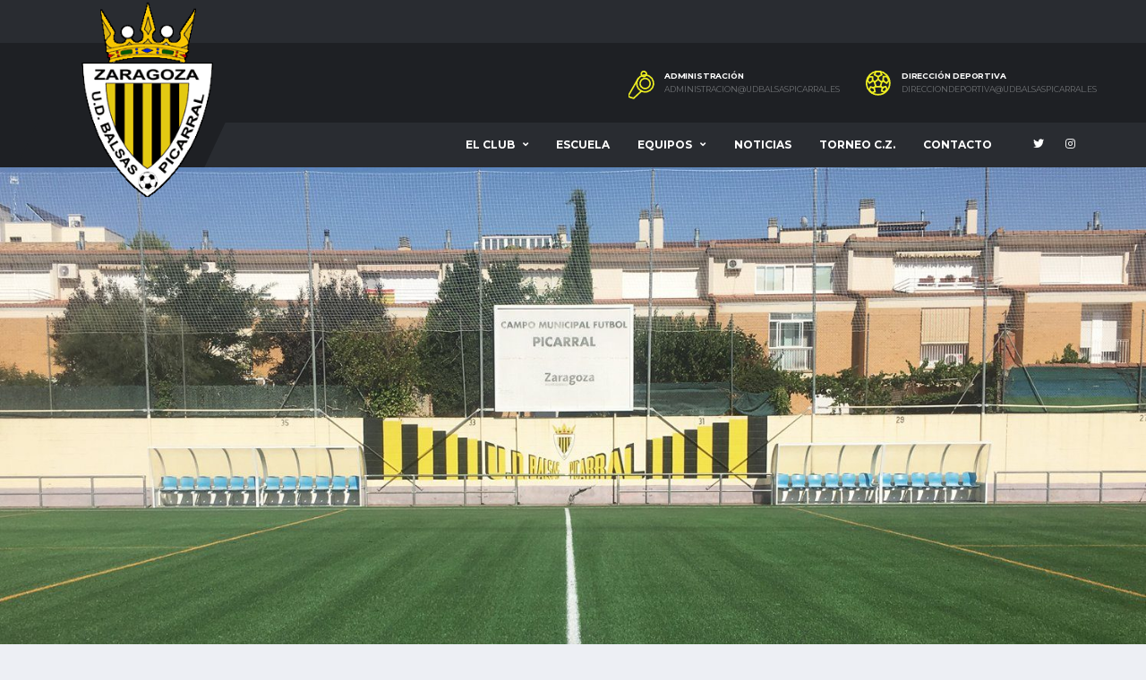

--- FILE ---
content_type: text/html; charset=UTF-8
request_url: https://udbalsaspicarral.es/
body_size: 80157
content:
<!DOCTYPE html>
<html lang="es" xmlns:og="http://opengraphprotocol.org/schema/" xmlns:fb="http://www.facebook.com/2008/fbml">
<head>

<!-- Global site tag (gtag.js) - Google Analytics -->
<script async src="https://www.googletagmanager.com/gtag/js?id=G-XBF2FVJ5HK"></script>
<script>
  window.dataLayer = window.dataLayer || [];
  function gtag(){dataLayer.push(arguments);}
  gtag('js', new Date());

  gtag('config', 'G-XBF2FVJ5HK');
</script>

<!-- END Global site tag (gtag.js) - Google Analytics -->

<meta charset="UTF-8">
<meta http-equiv="X-UA-Compatible" content="IE=edge">
<meta name="viewport" content="width=device-width, initial-scale=1, shrink-to-fit=no">
<link rel="profile" href="http://gmpg.org/xfn/11">

<meta name='robots' content='index, follow, max-image-preview:large, max-snippet:-1, max-video-preview:-1' />
<script id="cookieyes" type="text/javascript" src="https://cdn-cookieyes.com/client_data/6e03a7c82c1298f29f064762/script.js"></script><link rel="preconnect" href="https://fonts.googleapis.com"><link rel="preconnect" href="https://fonts.gstatic.com" crossorigin>
	<!-- This site is optimized with the Yoast SEO plugin v23.5 - https://yoast.com/wordpress/plugins/seo/ -->
	<title>U.D. Balsas Picarral</title>
	<meta name="description" content="Unión Deportiva Balsas Picarral, club fundado en 1992, tras la fusión del C.D Rayo Picarral y la U.D Balsas de Ebro Viejo. En la actualidad, el club realiza sus entrenamientos en el campo ´El Picarral´, unas instalaciones del Ayuntamiento de Zaragoza" />
	<link rel="canonical" href="https://udbalsaspicarral.es/" />
	<meta property="og:locale" content="es_ES" />
	<meta property="og:type" content="website" />
	<meta property="og:title" content="U.D. Balsas Picarral" />
	<meta property="og:description" content="Unión Deportiva Balsas Picarral, club fundado en 1992, tras la fusión del C.D Rayo Picarral y la U.D Balsas de Ebro Viejo. En la actualidad, el club realiza sus entrenamientos en el campo ´El Picarral´, unas instalaciones del Ayuntamiento de Zaragoza" />
	<meta property="og:url" content="https://udbalsaspicarral.es/" />
	<meta property="og:site_name" content="U.D. Balsas Picarral" />
	<meta property="article:modified_time" content="2026-01-18T19:06:24+00:00" />
	<meta property="og:image" content="https://udbalsaspicarral.es/wp-content/uploads/2020/07/logo.png" />
	<meta property="og:image:width" content="255" />
	<meta property="og:image:height" content="255" />
	<meta property="og:image:type" content="image/png" />
	<meta name="twitter:card" content="summary_large_image" />
	<script type="application/ld+json" class="yoast-schema-graph">{"@context":"https://schema.org","@graph":[{"@type":"WebPage","@id":"https://udbalsaspicarral.es/","url":"https://udbalsaspicarral.es/","name":"U.D. Balsas Picarral","isPartOf":{"@id":"https://udbalsaspicarral.es/#website"},"about":{"@id":"https://udbalsaspicarral.es/#organization"},"primaryImageOfPage":{"@id":"https://udbalsaspicarral.es/#primaryimage"},"image":{"@id":"https://udbalsaspicarral.es/#primaryimage"},"thumbnailUrl":"https://udbalsaspicarral.es/wp-content/uploads/2020/07/logo.png","datePublished":"2017-09-19T12:43:04+00:00","dateModified":"2026-01-18T19:06:24+00:00","description":"Unión Deportiva Balsas Picarral, club fundado en 1992, tras la fusión del C.D Rayo Picarral y la U.D Balsas de Ebro Viejo. En la actualidad, el club realiza sus entrenamientos en el campo ´El Picarral´, unas instalaciones del Ayuntamiento de Zaragoza","breadcrumb":{"@id":"https://udbalsaspicarral.es/#breadcrumb"},"inLanguage":"es","potentialAction":[{"@type":"ReadAction","target":["https://udbalsaspicarral.es/"]}]},{"@type":"ImageObject","inLanguage":"es","@id":"https://udbalsaspicarral.es/#primaryimage","url":"https://udbalsaspicarral.es/wp-content/uploads/2020/07/logo.png","contentUrl":"https://udbalsaspicarral.es/wp-content/uploads/2020/07/logo.png","width":255,"height":255,"caption":"U.D. Balsas Picarral"},{"@type":"BreadcrumbList","@id":"https://udbalsaspicarral.es/#breadcrumb","itemListElement":[{"@type":"ListItem","position":1,"name":"Portada"}]},{"@type":"WebSite","@id":"https://udbalsaspicarral.es/#website","url":"https://udbalsaspicarral.es/","name":"U.D. Balsas Picarral","description":"U.D. Balsas Picarral","publisher":{"@id":"https://udbalsaspicarral.es/#organization"},"potentialAction":[{"@type":"SearchAction","target":{"@type":"EntryPoint","urlTemplate":"https://udbalsaspicarral.es/?s={search_term_string}"},"query-input":{"@type":"PropertyValueSpecification","valueRequired":true,"valueName":"search_term_string"}}],"inLanguage":"es"},{"@type":"Organization","@id":"https://udbalsaspicarral.es/#organization","name":"U.D. Balsas Picarral","url":"https://udbalsaspicarral.es/","logo":{"@type":"ImageObject","inLanguage":"es","@id":"https://udbalsaspicarral.es/#/schema/logo/image/","url":"https://udbalsaspicarral.es/wp-content/uploads/2020/07/logo.png","contentUrl":"https://udbalsaspicarral.es/wp-content/uploads/2020/07/logo.png","width":255,"height":255,"caption":"U.D. Balsas Picarral"},"image":{"@id":"https://udbalsaspicarral.es/#/schema/logo/image/"}}]}</script>
	<!-- / Yoast SEO plugin. -->


<link rel='dns-prefetch' href='//fonts.googleapis.com' />
<link rel='preconnect' href='https://fonts.gstatic.com' crossorigin />
<link rel="alternate" type="application/rss+xml" title="U.D. Balsas Picarral &raquo; Feed" href="https://udbalsaspicarral.es/feed/" />
<link rel="alternate" type="application/rss+xml" title="U.D. Balsas Picarral &raquo; Feed de los comentarios" href="https://udbalsaspicarral.es/comments/feed/" />
<link rel="alternate" type="text/calendar" title="U.D. Balsas Picarral &raquo; iCal Feed" href="https://udbalsaspicarral.es/events/?ical=1" />
<script>
window._wpemojiSettings = {"baseUrl":"https:\/\/s.w.org\/images\/core\/emoji\/14.0.0\/72x72\/","ext":".png","svgUrl":"https:\/\/s.w.org\/images\/core\/emoji\/14.0.0\/svg\/","svgExt":".svg","source":{"concatemoji":"https:\/\/udbalsaspicarral.es\/wp-includes\/js\/wp-emoji-release.min.js?ver=6.4.7"}};
/*! This file is auto-generated */
!function(i,n){var o,s,e;function c(e){try{var t={supportTests:e,timestamp:(new Date).valueOf()};sessionStorage.setItem(o,JSON.stringify(t))}catch(e){}}function p(e,t,n){e.clearRect(0,0,e.canvas.width,e.canvas.height),e.fillText(t,0,0);var t=new Uint32Array(e.getImageData(0,0,e.canvas.width,e.canvas.height).data),r=(e.clearRect(0,0,e.canvas.width,e.canvas.height),e.fillText(n,0,0),new Uint32Array(e.getImageData(0,0,e.canvas.width,e.canvas.height).data));return t.every(function(e,t){return e===r[t]})}function u(e,t,n){switch(t){case"flag":return n(e,"\ud83c\udff3\ufe0f\u200d\u26a7\ufe0f","\ud83c\udff3\ufe0f\u200b\u26a7\ufe0f")?!1:!n(e,"\ud83c\uddfa\ud83c\uddf3","\ud83c\uddfa\u200b\ud83c\uddf3")&&!n(e,"\ud83c\udff4\udb40\udc67\udb40\udc62\udb40\udc65\udb40\udc6e\udb40\udc67\udb40\udc7f","\ud83c\udff4\u200b\udb40\udc67\u200b\udb40\udc62\u200b\udb40\udc65\u200b\udb40\udc6e\u200b\udb40\udc67\u200b\udb40\udc7f");case"emoji":return!n(e,"\ud83e\udef1\ud83c\udffb\u200d\ud83e\udef2\ud83c\udfff","\ud83e\udef1\ud83c\udffb\u200b\ud83e\udef2\ud83c\udfff")}return!1}function f(e,t,n){var r="undefined"!=typeof WorkerGlobalScope&&self instanceof WorkerGlobalScope?new OffscreenCanvas(300,150):i.createElement("canvas"),a=r.getContext("2d",{willReadFrequently:!0}),o=(a.textBaseline="top",a.font="600 32px Arial",{});return e.forEach(function(e){o[e]=t(a,e,n)}),o}function t(e){var t=i.createElement("script");t.src=e,t.defer=!0,i.head.appendChild(t)}"undefined"!=typeof Promise&&(o="wpEmojiSettingsSupports",s=["flag","emoji"],n.supports={everything:!0,everythingExceptFlag:!0},e=new Promise(function(e){i.addEventListener("DOMContentLoaded",e,{once:!0})}),new Promise(function(t){var n=function(){try{var e=JSON.parse(sessionStorage.getItem(o));if("object"==typeof e&&"number"==typeof e.timestamp&&(new Date).valueOf()<e.timestamp+604800&&"object"==typeof e.supportTests)return e.supportTests}catch(e){}return null}();if(!n){if("undefined"!=typeof Worker&&"undefined"!=typeof OffscreenCanvas&&"undefined"!=typeof URL&&URL.createObjectURL&&"undefined"!=typeof Blob)try{var e="postMessage("+f.toString()+"("+[JSON.stringify(s),u.toString(),p.toString()].join(",")+"));",r=new Blob([e],{type:"text/javascript"}),a=new Worker(URL.createObjectURL(r),{name:"wpTestEmojiSupports"});return void(a.onmessage=function(e){c(n=e.data),a.terminate(),t(n)})}catch(e){}c(n=f(s,u,p))}t(n)}).then(function(e){for(var t in e)n.supports[t]=e[t],n.supports.everything=n.supports.everything&&n.supports[t],"flag"!==t&&(n.supports.everythingExceptFlag=n.supports.everythingExceptFlag&&n.supports[t]);n.supports.everythingExceptFlag=n.supports.everythingExceptFlag&&!n.supports.flag,n.DOMReady=!1,n.readyCallback=function(){n.DOMReady=!0}}).then(function(){return e}).then(function(){var e;n.supports.everything||(n.readyCallback(),(e=n.source||{}).concatemoji?t(e.concatemoji):e.wpemoji&&e.twemoji&&(t(e.twemoji),t(e.wpemoji)))}))}((window,document),window._wpemojiSettings);
</script>
<link rel='stylesheet' id='tec-variables-skeleton-css' href='https://udbalsaspicarral.es/wp-content/plugins/the-events-calendar/common/src/resources/css/variables-skeleton.min.css?ver=6.4.0' media='all' />
<link rel='stylesheet' id='tec-variables-full-css' href='https://udbalsaspicarral.es/wp-content/plugins/the-events-calendar/common/src/resources/css/variables-full.min.css?ver=6.4.0' media='all' />
<link rel='stylesheet' id='event-tickets-tickets-rsvp-css-css' href='https://udbalsaspicarral.es/wp-content/plugins/event-tickets/src/resources/css/rsvp-v1.min.css?ver=5.17.0.1' media='all' />
<link rel='stylesheet' id='dashicons-css' href='https://udbalsaspicarral.es/wp-includes/css/dashicons.min.css?ver=6.4.7' media='all' />
<link rel='stylesheet' id='tribe-common-skeleton-style-css' href='https://udbalsaspicarral.es/wp-content/plugins/the-events-calendar/common/src/resources/css/common-skeleton.min.css?ver=6.4.0' media='all' />
<link rel='stylesheet' id='tribe-common-full-style-css' href='https://udbalsaspicarral.es/wp-content/plugins/the-events-calendar/common/src/resources/css/common-full.min.css?ver=6.4.0' media='all' />
<link rel='stylesheet' id='event-tickets-tickets-css-css' href='https://udbalsaspicarral.es/wp-content/plugins/event-tickets/src/resources/css/tickets.min.css?ver=5.17.0.1' media='all' />
<style id='wp-emoji-styles-inline-css'>

	img.wp-smiley, img.emoji {
		display: inline !important;
		border: none !important;
		box-shadow: none !important;
		height: 1em !important;
		width: 1em !important;
		margin: 0 0.07em !important;
		vertical-align: -0.1em !important;
		background: none !important;
		padding: 0 !important;
	}
</style>
<link rel='stylesheet' id='wp-block-library-css' href='https://udbalsaspicarral.es/wp-includes/css/dist/block-library/style.min.css?ver=6.4.7' media='all' />
<style id='classic-theme-styles-inline-css'>
/*! This file is auto-generated */
.wp-block-button__link{color:#fff;background-color:#32373c;border-radius:9999px;box-shadow:none;text-decoration:none;padding:calc(.667em + 2px) calc(1.333em + 2px);font-size:1.125em}.wp-block-file__button{background:#32373c;color:#fff;text-decoration:none}
</style>
<style id='global-styles-inline-css'>
body{--wp--preset--color--black: #000000;--wp--preset--color--cyan-bluish-gray: #abb8c3;--wp--preset--color--white: #ffffff;--wp--preset--color--pale-pink: #f78da7;--wp--preset--color--vivid-red: #cf2e2e;--wp--preset--color--luminous-vivid-orange: #ff6900;--wp--preset--color--luminous-vivid-amber: #fcb900;--wp--preset--color--light-green-cyan: #7bdcb5;--wp--preset--color--vivid-green-cyan: #00d084;--wp--preset--color--pale-cyan-blue: #8ed1fc;--wp--preset--color--vivid-cyan-blue: #0693e3;--wp--preset--color--vivid-purple: #9b51e0;--wp--preset--gradient--vivid-cyan-blue-to-vivid-purple: linear-gradient(135deg,rgba(6,147,227,1) 0%,rgb(155,81,224) 100%);--wp--preset--gradient--light-green-cyan-to-vivid-green-cyan: linear-gradient(135deg,rgb(122,220,180) 0%,rgb(0,208,130) 100%);--wp--preset--gradient--luminous-vivid-amber-to-luminous-vivid-orange: linear-gradient(135deg,rgba(252,185,0,1) 0%,rgba(255,105,0,1) 100%);--wp--preset--gradient--luminous-vivid-orange-to-vivid-red: linear-gradient(135deg,rgba(255,105,0,1) 0%,rgb(207,46,46) 100%);--wp--preset--gradient--very-light-gray-to-cyan-bluish-gray: linear-gradient(135deg,rgb(238,238,238) 0%,rgb(169,184,195) 100%);--wp--preset--gradient--cool-to-warm-spectrum: linear-gradient(135deg,rgb(74,234,220) 0%,rgb(151,120,209) 20%,rgb(207,42,186) 40%,rgb(238,44,130) 60%,rgb(251,105,98) 80%,rgb(254,248,76) 100%);--wp--preset--gradient--blush-light-purple: linear-gradient(135deg,rgb(255,206,236) 0%,rgb(152,150,240) 100%);--wp--preset--gradient--blush-bordeaux: linear-gradient(135deg,rgb(254,205,165) 0%,rgb(254,45,45) 50%,rgb(107,0,62) 100%);--wp--preset--gradient--luminous-dusk: linear-gradient(135deg,rgb(255,203,112) 0%,rgb(199,81,192) 50%,rgb(65,88,208) 100%);--wp--preset--gradient--pale-ocean: linear-gradient(135deg,rgb(255,245,203) 0%,rgb(182,227,212) 50%,rgb(51,167,181) 100%);--wp--preset--gradient--electric-grass: linear-gradient(135deg,rgb(202,248,128) 0%,rgb(113,206,126) 100%);--wp--preset--gradient--midnight: linear-gradient(135deg,rgb(2,3,129) 0%,rgb(40,116,252) 100%);--wp--preset--font-size--small: 13px;--wp--preset--font-size--medium: 20px;--wp--preset--font-size--large: 36px;--wp--preset--font-size--x-large: 42px;--wp--preset--font-family--inter: "Inter", sans-serif;--wp--preset--font-family--cardo: Cardo;--wp--preset--spacing--20: 0.44rem;--wp--preset--spacing--30: 0.67rem;--wp--preset--spacing--40: 1rem;--wp--preset--spacing--50: 1.5rem;--wp--preset--spacing--60: 2.25rem;--wp--preset--spacing--70: 3.38rem;--wp--preset--spacing--80: 5.06rem;--wp--preset--shadow--natural: 6px 6px 9px rgba(0, 0, 0, 0.2);--wp--preset--shadow--deep: 12px 12px 50px rgba(0, 0, 0, 0.4);--wp--preset--shadow--sharp: 6px 6px 0px rgba(0, 0, 0, 0.2);--wp--preset--shadow--outlined: 6px 6px 0px -3px rgba(255, 255, 255, 1), 6px 6px rgba(0, 0, 0, 1);--wp--preset--shadow--crisp: 6px 6px 0px rgba(0, 0, 0, 1);}:where(.is-layout-flex){gap: 0.5em;}:where(.is-layout-grid){gap: 0.5em;}body .is-layout-flow > .alignleft{float: left;margin-inline-start: 0;margin-inline-end: 2em;}body .is-layout-flow > .alignright{float: right;margin-inline-start: 2em;margin-inline-end: 0;}body .is-layout-flow > .aligncenter{margin-left: auto !important;margin-right: auto !important;}body .is-layout-constrained > .alignleft{float: left;margin-inline-start: 0;margin-inline-end: 2em;}body .is-layout-constrained > .alignright{float: right;margin-inline-start: 2em;margin-inline-end: 0;}body .is-layout-constrained > .aligncenter{margin-left: auto !important;margin-right: auto !important;}body .is-layout-constrained > :where(:not(.alignleft):not(.alignright):not(.alignfull)){max-width: var(--wp--style--global--content-size);margin-left: auto !important;margin-right: auto !important;}body .is-layout-constrained > .alignwide{max-width: var(--wp--style--global--wide-size);}body .is-layout-flex{display: flex;}body .is-layout-flex{flex-wrap: wrap;align-items: center;}body .is-layout-flex > *{margin: 0;}body .is-layout-grid{display: grid;}body .is-layout-grid > *{margin: 0;}:where(.wp-block-columns.is-layout-flex){gap: 2em;}:where(.wp-block-columns.is-layout-grid){gap: 2em;}:where(.wp-block-post-template.is-layout-flex){gap: 1.25em;}:where(.wp-block-post-template.is-layout-grid){gap: 1.25em;}.has-black-color{color: var(--wp--preset--color--black) !important;}.has-cyan-bluish-gray-color{color: var(--wp--preset--color--cyan-bluish-gray) !important;}.has-white-color{color: var(--wp--preset--color--white) !important;}.has-pale-pink-color{color: var(--wp--preset--color--pale-pink) !important;}.has-vivid-red-color{color: var(--wp--preset--color--vivid-red) !important;}.has-luminous-vivid-orange-color{color: var(--wp--preset--color--luminous-vivid-orange) !important;}.has-luminous-vivid-amber-color{color: var(--wp--preset--color--luminous-vivid-amber) !important;}.has-light-green-cyan-color{color: var(--wp--preset--color--light-green-cyan) !important;}.has-vivid-green-cyan-color{color: var(--wp--preset--color--vivid-green-cyan) !important;}.has-pale-cyan-blue-color{color: var(--wp--preset--color--pale-cyan-blue) !important;}.has-vivid-cyan-blue-color{color: var(--wp--preset--color--vivid-cyan-blue) !important;}.has-vivid-purple-color{color: var(--wp--preset--color--vivid-purple) !important;}.has-black-background-color{background-color: var(--wp--preset--color--black) !important;}.has-cyan-bluish-gray-background-color{background-color: var(--wp--preset--color--cyan-bluish-gray) !important;}.has-white-background-color{background-color: var(--wp--preset--color--white) !important;}.has-pale-pink-background-color{background-color: var(--wp--preset--color--pale-pink) !important;}.has-vivid-red-background-color{background-color: var(--wp--preset--color--vivid-red) !important;}.has-luminous-vivid-orange-background-color{background-color: var(--wp--preset--color--luminous-vivid-orange) !important;}.has-luminous-vivid-amber-background-color{background-color: var(--wp--preset--color--luminous-vivid-amber) !important;}.has-light-green-cyan-background-color{background-color: var(--wp--preset--color--light-green-cyan) !important;}.has-vivid-green-cyan-background-color{background-color: var(--wp--preset--color--vivid-green-cyan) !important;}.has-pale-cyan-blue-background-color{background-color: var(--wp--preset--color--pale-cyan-blue) !important;}.has-vivid-cyan-blue-background-color{background-color: var(--wp--preset--color--vivid-cyan-blue) !important;}.has-vivid-purple-background-color{background-color: var(--wp--preset--color--vivid-purple) !important;}.has-black-border-color{border-color: var(--wp--preset--color--black) !important;}.has-cyan-bluish-gray-border-color{border-color: var(--wp--preset--color--cyan-bluish-gray) !important;}.has-white-border-color{border-color: var(--wp--preset--color--white) !important;}.has-pale-pink-border-color{border-color: var(--wp--preset--color--pale-pink) !important;}.has-vivid-red-border-color{border-color: var(--wp--preset--color--vivid-red) !important;}.has-luminous-vivid-orange-border-color{border-color: var(--wp--preset--color--luminous-vivid-orange) !important;}.has-luminous-vivid-amber-border-color{border-color: var(--wp--preset--color--luminous-vivid-amber) !important;}.has-light-green-cyan-border-color{border-color: var(--wp--preset--color--light-green-cyan) !important;}.has-vivid-green-cyan-border-color{border-color: var(--wp--preset--color--vivid-green-cyan) !important;}.has-pale-cyan-blue-border-color{border-color: var(--wp--preset--color--pale-cyan-blue) !important;}.has-vivid-cyan-blue-border-color{border-color: var(--wp--preset--color--vivid-cyan-blue) !important;}.has-vivid-purple-border-color{border-color: var(--wp--preset--color--vivid-purple) !important;}.has-vivid-cyan-blue-to-vivid-purple-gradient-background{background: var(--wp--preset--gradient--vivid-cyan-blue-to-vivid-purple) !important;}.has-light-green-cyan-to-vivid-green-cyan-gradient-background{background: var(--wp--preset--gradient--light-green-cyan-to-vivid-green-cyan) !important;}.has-luminous-vivid-amber-to-luminous-vivid-orange-gradient-background{background: var(--wp--preset--gradient--luminous-vivid-amber-to-luminous-vivid-orange) !important;}.has-luminous-vivid-orange-to-vivid-red-gradient-background{background: var(--wp--preset--gradient--luminous-vivid-orange-to-vivid-red) !important;}.has-very-light-gray-to-cyan-bluish-gray-gradient-background{background: var(--wp--preset--gradient--very-light-gray-to-cyan-bluish-gray) !important;}.has-cool-to-warm-spectrum-gradient-background{background: var(--wp--preset--gradient--cool-to-warm-spectrum) !important;}.has-blush-light-purple-gradient-background{background: var(--wp--preset--gradient--blush-light-purple) !important;}.has-blush-bordeaux-gradient-background{background: var(--wp--preset--gradient--blush-bordeaux) !important;}.has-luminous-dusk-gradient-background{background: var(--wp--preset--gradient--luminous-dusk) !important;}.has-pale-ocean-gradient-background{background: var(--wp--preset--gradient--pale-ocean) !important;}.has-electric-grass-gradient-background{background: var(--wp--preset--gradient--electric-grass) !important;}.has-midnight-gradient-background{background: var(--wp--preset--gradient--midnight) !important;}.has-small-font-size{font-size: var(--wp--preset--font-size--small) !important;}.has-medium-font-size{font-size: var(--wp--preset--font-size--medium) !important;}.has-large-font-size{font-size: var(--wp--preset--font-size--large) !important;}.has-x-large-font-size{font-size: var(--wp--preset--font-size--x-large) !important;}
.wp-block-navigation a:where(:not(.wp-element-button)){color: inherit;}
:where(.wp-block-post-template.is-layout-flex){gap: 1.25em;}:where(.wp-block-post-template.is-layout-grid){gap: 1.25em;}
:where(.wp-block-columns.is-layout-flex){gap: 2em;}:where(.wp-block-columns.is-layout-grid){gap: 2em;}
.wp-block-pullquote{font-size: 1.5em;line-height: 1.6;}
</style>
<link rel='stylesheet' id='contact-form-7-css' href='https://udbalsaspicarral.es/wp-content/plugins/contact-form-7/includes/css/styles.css?ver=5.9.8' media='all' />
<link rel='stylesheet' id='sportspress-general-css' href='//udbalsaspicarral.es/wp-content/plugins/sportspress/assets/css/sportspress.css?ver=2.7.26' media='all' />
<link rel='stylesheet' id='sportspress-icons-css' href='//udbalsaspicarral.es/wp-content/plugins/sportspress/assets/css/icons.css?ver=2.7.26' media='all' />
<style id='woocommerce-inline-inline-css'>
.woocommerce form .form-row .required { visibility: visible; }
</style>
<link rel='stylesheet' id='wfpc-admin-css-css' href='https://udbalsaspicarral.es/wp-content/plugins/wp-forms-puzzle-captcha/assets/css/wfpc-puzzle-captcha.css?ver=6.4.7' media='all' />
<link rel='stylesheet' id='ppress-frontend-css' href='https://udbalsaspicarral.es/wp-content/plugins/wp-user-avatar/assets/css/frontend.min.css?ver=4.16.8' media='all' />
<link rel='stylesheet' id='ppress-flatpickr-css' href='https://udbalsaspicarral.es/wp-content/plugins/wp-user-avatar/assets/flatpickr/flatpickr.min.css?ver=4.16.8' media='all' />
<link rel='stylesheet' id='ppress-select2-css' href='https://udbalsaspicarral.es/wp-content/plugins/wp-user-avatar/assets/select2/select2.min.css?ver=6.4.7' media='all' />
<link rel='stylesheet' id='tribe-events-v2-single-skeleton-css' href='https://udbalsaspicarral.es/wp-content/plugins/the-events-calendar/src/resources/css/tribe-events-single-skeleton.min.css?ver=6.8.3' media='all' />
<link rel='stylesheet' id='tribe-events-v2-single-skeleton-full-css' href='https://udbalsaspicarral.es/wp-content/plugins/the-events-calendar/src/resources/css/tribe-events-single-full.min.css?ver=6.8.3' media='all' />
<link rel='stylesheet' id='tec-events-elementor-widgets-base-styles-css' href='https://udbalsaspicarral.es/wp-content/plugins/the-events-calendar/src/resources/css/integrations/plugins/elementor/widgets/widget-base.min.css?ver=6.8.3' media='all' />
<link rel='stylesheet' id='hfe-style-css' href='https://udbalsaspicarral.es/wp-content/plugins/header-footer-elementor/assets/css/header-footer-elementor.css?ver=1.6.26' media='all' />
<link rel='stylesheet' id='elementor-frontend-css' href='https://udbalsaspicarral.es/wp-content/plugins/elementor/assets/css/frontend-lite.min.css?ver=3.20.0' media='all' />
<link rel='stylesheet' id='swiper-css' href='https://udbalsaspicarral.es/wp-content/plugins/elementor/assets/lib/swiper/v8/css/swiper.min.css?ver=8.4.5' media='all' />
<link rel='stylesheet' id='elementor-post-5482-css' href='https://udbalsaspicarral.es/wp-content/uploads/elementor/css/post-5482.css?ver=1744962755' media='all' />
<link rel='stylesheet' id='elementor-global-css' href='https://udbalsaspicarral.es/wp-content/uploads/elementor/css/global.css?ver=1744962756' media='all' />
<link rel='stylesheet' id='bootstrap-css' href='https://udbalsaspicarral.es/wp-content/themes/alchemists/assets/vendor/bootstrap/css/bootstrap.min.css?ver=4.5.3' media='all' />
<link rel='stylesheet' id='fontawesome-css' href='https://udbalsaspicarral.es/wp-content/themes/alchemists/assets/fonts/font-awesome/css/all.min.css?ver=5.15.1' media='all' />
<link rel='stylesheet' id='fontawesome-v4-shims-css' href='https://udbalsaspicarral.es/wp-content/themes/alchemists/assets/fonts/font-awesome/css/v4-shims.min.css?ver=5.15.1' media='all' />
<link rel='stylesheet' id='simpleicons-css' href='https://udbalsaspicarral.es/wp-content/themes/alchemists/assets/fonts/simple-line-icons/css/simple-line-icons.css?ver=2.4.0' media='all' />
<link rel='stylesheet' id='magnificpopup-css' href='https://udbalsaspicarral.es/wp-content/themes/alchemists/assets/vendor/magnific-popup/dist/magnific-popup.css?ver=1.1.0' media='all' />
<link rel='stylesheet' id='slick-css' href='https://udbalsaspicarral.es/wp-content/themes/alchemists/assets/vendor/slick/slick.css?ver=1.9.0' media='all' />
<link rel='stylesheet' id='alchemists-style-css' href='https://udbalsaspicarral.es/wp-content/themes/alchemists/assets/css/style-soccer.css?ver=4.5.9' media='all' />
<link rel='stylesheet' id='alchemists-parent-info-css' href='https://udbalsaspicarral.es/wp-content/themes/alchemists/style.css?ver=4.5.9' media='all' />
<link rel='stylesheet' id='woocommerce-css' href='https://udbalsaspicarral.es/wp-content/themes/alchemists/assets/css/woocommerce-soccer.css?ver=4.5.9' media='all' />
<link rel='stylesheet' id='alchemists-sportspress-css' href='https://udbalsaspicarral.es/wp-content/themes/alchemists/assets/css/sportspress-soccer.css?ver=4.5.9' media='all' />
<link rel='stylesheet' id='alchemists-fonts-css' href='https://fonts.googleapis.com/css2?family=Source+Sans+3:wght@400;700&#038;family=Montserrat:wght@400;700&#038;display=swap' media='all' />
<link rel='stylesheet' id='js_composer_front-css' href='https://udbalsaspicarral.es/wp-content/plugins/js_composer/assets/css/js_composer.min.css?ver=7.1' media='all' />
<link rel='stylesheet' id='event-tickets-rsvp-css' href='https://udbalsaspicarral.es/wp-content/plugins/event-tickets/src/resources/css/rsvp.min.css?ver=5.17.0.1' media='all' />
<link rel='stylesheet' id='df-compiled-css' href='https://udbalsaspicarral.es/wp-content/uploads/wp-scss-cache/df-compiled.css?ver=1728328646' media='all' />
<link rel='stylesheet' id='df-compiled-woocommerce-css' href='https://udbalsaspicarral.es/wp-content/uploads/wp-scss-cache/df-compiled-woocommerce.css?ver=1728328646' media='all' />
<link rel='stylesheet' id='df-compiled-sportspress-css' href='https://udbalsaspicarral.es/wp-content/uploads/wp-scss-cache/df-compiled-sportspress.css?ver=1728328646' media='all' />
<link rel='stylesheet' id='alchemists-child-css' href='https://udbalsaspicarral.es/wp-content/themes/alchemists-child/style.css?ver=1.0.2' media='all' />
<link rel="preload" as="style" href="https://fonts.googleapis.com/css?family=Montserrat&#038;display=swap&#038;ver=1744733946" /><link rel="stylesheet" href="https://fonts.googleapis.com/css?family=Montserrat&#038;display=swap&#038;ver=1744733946" media="print" onload="this.media='all'"><noscript><link rel="stylesheet" href="https://fonts.googleapis.com/css?family=Montserrat&#038;display=swap&#038;ver=1744733946" /></noscript><link rel='stylesheet' id='google-fonts-1-css' href='https://fonts.googleapis.com/css?family=Roboto%3A100%2C100italic%2C200%2C200italic%2C300%2C300italic%2C400%2C400italic%2C500%2C500italic%2C600%2C600italic%2C700%2C700italic%2C800%2C800italic%2C900%2C900italic%7CRoboto+Slab%3A100%2C100italic%2C200%2C200italic%2C300%2C300italic%2C400%2C400italic%2C500%2C500italic%2C600%2C600italic%2C700%2C700italic%2C800%2C800italic%2C900%2C900italic&#038;display=swap&#038;ver=6.4.7' media='all' />
<link rel="preconnect" href="https://fonts.gstatic.com/" crossorigin><style type="text/css"></style><script src="https://udbalsaspicarral.es/wp-includes/js/jquery/jquery.min.js?ver=3.7.1" id="jquery-core-js"></script>
<script src="https://udbalsaspicarral.es/wp-includes/js/jquery/jquery-migrate.min.js?ver=3.4.1" id="jquery-migrate-js"></script>
<script id="simple-likes-public-js-js-extra">
var simpleLikes = {"ajaxurl":"https:\/\/udbalsaspicarral.es\/wp-admin\/admin-ajax.php","like":"Like","unlike":"Unlike"};
</script>
<script src="https://udbalsaspicarral.es/wp-content/plugins/alc-advanced-posts/post-like-system/js/simple-likes-public-min.js?ver=0.5" id="simple-likes-public-js-js"></script>
<script src="https://udbalsaspicarral.es/wp-content/plugins/easy-twitter-feeds/assets/js/widget.js?ver=1.2.11" id="widget-js-js"></script>
<script src="https://udbalsaspicarral.es/wp-content/plugins/woocommerce/assets/js/jquery-blockui/jquery.blockUI.min.js?ver=2.7.0-wc.9.1.2" id="jquery-blockui-js" data-wp-strategy="defer"></script>
<script id="wc-add-to-cart-js-extra">
var wc_add_to_cart_params = {"ajax_url":"\/wp-admin\/admin-ajax.php","wc_ajax_url":"\/?wc-ajax=%%endpoint%%","i18n_view_cart":"Ver carrito","cart_url":"https:\/\/udbalsaspicarral.es\/carrito\/","is_cart":"","cart_redirect_after_add":"yes"};
</script>
<script src="https://udbalsaspicarral.es/wp-content/plugins/woocommerce/assets/js/frontend/add-to-cart.min.js?ver=9.1.2" id="wc-add-to-cart-js" data-wp-strategy="defer"></script>
<script src="https://udbalsaspicarral.es/wp-content/plugins/woocommerce/assets/js/js-cookie/js.cookie.min.js?ver=2.1.4-wc.9.1.2" id="js-cookie-js" defer data-wp-strategy="defer"></script>
<script id="woocommerce-js-extra">
var woocommerce_params = {"ajax_url":"\/wp-admin\/admin-ajax.php","wc_ajax_url":"\/?wc-ajax=%%endpoint%%"};
</script>
<script src="https://udbalsaspicarral.es/wp-content/plugins/woocommerce/assets/js/frontend/woocommerce.min.js?ver=9.1.2" id="woocommerce-js" defer data-wp-strategy="defer"></script>
<script src="https://udbalsaspicarral.es/wp-content/plugins/wp-user-avatar/assets/flatpickr/flatpickr.min.js?ver=4.16.8" id="ppress-flatpickr-js"></script>
<script src="https://udbalsaspicarral.es/wp-content/plugins/wp-user-avatar/assets/select2/select2.min.js?ver=4.16.8" id="ppress-select2-js"></script>
<script src="https://udbalsaspicarral.es/wp-content/plugins/js_composer/assets/js/vendors/woocommerce-add-to-cart.js?ver=7.1" id="vc_woocommerce-add-to-cart-js-js"></script>
<script id="wc-cart-fragments-js-extra">
var wc_cart_fragments_params = {"ajax_url":"\/wp-admin\/admin-ajax.php","wc_ajax_url":"\/?wc-ajax=%%endpoint%%","cart_hash_key":"wc_cart_hash_3f2bbdc7105a5d9878daa04fa7773987","fragment_name":"wc_fragments_3f2bbdc7105a5d9878daa04fa7773987","request_timeout":"5000"};
</script>
<script src="https://udbalsaspicarral.es/wp-content/plugins/woocommerce/assets/js/frontend/cart-fragments.min.js?ver=9.1.2" id="wc-cart-fragments-js" defer data-wp-strategy="defer"></script>
<script></script><link rel="https://api.w.org/" href="https://udbalsaspicarral.es/wp-json/" /><link rel="alternate" type="application/json" href="https://udbalsaspicarral.es/wp-json/wp/v2/pages/583" /><link rel="EditURI" type="application/rsd+xml" title="RSD" href="https://udbalsaspicarral.es/xmlrpc.php?rsd" />
<meta name="generator" content="WordPress 6.4.7" />
<meta name="generator" content="SportsPress 2.7.26" />
<meta name="generator" content="WooCommerce 9.1.2" />
<link rel='shortlink' href='https://udbalsaspicarral.es/' />
<link rel="alternate" type="application/json+oembed" href="https://udbalsaspicarral.es/wp-json/oembed/1.0/embed?url=https%3A%2F%2Fudbalsaspicarral.es%2F" />
<link rel="alternate" type="text/xml+oembed" href="https://udbalsaspicarral.es/wp-json/oembed/1.0/embed?url=https%3A%2F%2Fudbalsaspicarral.es%2F&#038;format=xml" />
<meta name="generator" content="Redux 4.5.10" /><meta name="et-api-version" content="v1"><meta name="et-api-origin" content="https://udbalsaspicarral.es"><link rel="https://theeventscalendar.com/" href="https://udbalsaspicarral.es/wp-json/tribe/tickets/v1/" /><meta name="tec-api-version" content="v1"><meta name="tec-api-origin" content="https://udbalsaspicarral.es"><link rel="alternate" href="https://udbalsaspicarral.es/wp-json/tribe/events/v1/" /><!-- Custom CSS--><style type="text/css">
.header-logo__img {max-width:220px; width:220px;}@media (min-width: 992px) {.header .header-logo { -webkit-transform: translate(0, 55px); transform: translate(0, 55px);}}@media (max-width: 991px) {.header-mobile__logo {margin-left: 0; margin-top: 5px;}}.page-heading { padding-top:50px; padding-bottom:50px}@media (min-width: 768px) {.page-heading { padding-top:50px; padding-bottom:50px}}@media (min-width: 992px) {.page-heading { padding-top:150px; padding-bottom:400px}}.main-nav__list > li > a { padding-left:16px; padding-right:16px}@media (max-width: 1199px) and (min-width: 992px) {.main-nav__list > li > a { padding-left:10px; padding-right:10px}}.pushy-panel__logo-img {max-width:80px; width:80px;}.sponsors__item img { opacity: 0.2; }.sponsors__item img:hover { opacity: 1.0; }/* alinear derecha enlaces rrss barra superior */
.header__top-bar-inner {
    justify-content: flex-end;
    margin-right: -20px;
}

/* ocultar detalles partido */
.game-result__stats {
    display: none;
}

/* reducir altura footer */
.footer-widgets__inner {
    padding-top: 0;
}

/* opacidad logos patrocinadores */
.sponsors__item img {
    opacity: 1;
    max-height: 60px;
}

.sponsors__item img:hover {
    opacity: 0.65;
}

/* color textos */
body {
    color: #444;
}




/* Texto debajo de horarios de los partidos*/
.vc_cta3-content p {
    margin-top: -20px;
}



/* Card de los partidos */
.game-result__header--alt {
    display: grid;
    grid-template-columns: repeat(3, 1fr);
    justify-items: center;
    align-items: center;
}

/* reemplazar titulos secciones */
#partidos .card header h4 {
    display: none;
}

#partidos .card header:after {
    content: "Partidos";
    font-size: 16px;
    line-height: 1.2em;
    letter-spacing: -0.02em;
    margin-bottom: 0;
    text-transform: uppercase;
    font-style: normal;
    padding-right: 1em;
    padding-top: 5px;
    padding-bottom: 5px;
    vertical-align: middle;
    font-style: normal;
    flex-grow: 1;
    color: #31404b;
    font-family: 'Montserrat', sans-serif;
    font-weight: bold;
}


#equipos .card__content .card header {
   display: none;
}

#navbar-sticky{
    position:sticky;
    top: 30px;
    height: 80px;
    border-bottom: 3px solid #ffb300;
    font-family: 'Montserrat';
    font-weight:700;
    z-index:100;
    padding: 0;
}

#navbar-sticky a:hover{
   color:#fad400;
}

.elementor-kit-5482 a:hover{
    color:#fff
}

.border-2{
    border-right: 1px solid #cfcfcf;
    border-left: 1px solid #cfcfcf;
}


@media (min-width: 992px) {
  .card-torneo{
	transition: all .5s ease;
	cursor: pointer;
	filter: grayscale(50%);
    }
    
    .card-torneo:hover{
    	transform: scale(1.05);
    	filter: grayscale(0);
    }
}
</style>
<link rel="canonical" href="https://udbalsaspicarral.es/" />	<noscript><style>.woocommerce-product-gallery{ opacity: 1 !important; }</style></noscript>
	
<style type="text/css" id="breadcrumb-trail-css">.breadcrumbs .trail-browse,.breadcrumbs .trail-items,.breadcrumbs .trail-items li {display: inline-block;margin:0;padding: 0;border:none;background:transparent;text-indent: 0;}.breadcrumbs .trail-browse {font-size: inherit;font-style:inherit;font-weight: inherit;color: inherit;}.breadcrumbs .trail-items {list-style: none;}.trail-items li::after {content: "\002F";padding: 0 0.5em;}.trail-items li:last-of-type::after {display: none;}</style>
<meta name="generator" content="Elementor 3.20.0; features: e_optimized_assets_loading, e_optimized_css_loading, e_font_icon_svg, additional_custom_breakpoints, block_editor_assets_optimize, e_image_loading_optimization; settings: css_print_method-external, google_font-enabled, font_display-swap">
<meta name="generator" content="Powered by WPBakery Page Builder - drag and drop page builder for WordPress."/>
<meta name="generator" content="Powered by Slider Revolution 6.6.18 - responsive, Mobile-Friendly Slider Plugin for WordPress with comfortable drag and drop interface." />
<style id='wp-fonts-local'>
@font-face{font-family:Inter;font-style:normal;font-weight:300 900;font-display:fallback;src:url('https://udbalsaspicarral.es/wp-content/plugins/woocommerce/assets/fonts/Inter-VariableFont_slnt,wght.woff2') format('woff2');font-stretch:normal;}
@font-face{font-family:Cardo;font-style:normal;font-weight:400;font-display:fallback;src:url('https://udbalsaspicarral.es/wp-content/plugins/woocommerce/assets/fonts/cardo_normal_400.woff2') format('woff2');}
</style>
<link rel="icon" href="https://udbalsaspicarral.es/wp-content/uploads/2020/07/logo-32x32.png" sizes="32x32" />
<link rel="icon" href="https://udbalsaspicarral.es/wp-content/uploads/2020/07/logo.png" sizes="192x192" />
<link rel="apple-touch-icon" href="https://udbalsaspicarral.es/wp-content/uploads/2020/07/logo.png" />
<meta name="msapplication-TileImage" content="https://udbalsaspicarral.es/wp-content/uploads/2020/07/logo.png" />
<script>function setREVStartSize(e){
			//window.requestAnimationFrame(function() {
				window.RSIW = window.RSIW===undefined ? window.innerWidth : window.RSIW;
				window.RSIH = window.RSIH===undefined ? window.innerHeight : window.RSIH;
				try {
					var pw = document.getElementById(e.c).parentNode.offsetWidth,
						newh;
					pw = pw===0 || isNaN(pw) || (e.l=="fullwidth" || e.layout=="fullwidth") ? window.RSIW : pw;
					e.tabw = e.tabw===undefined ? 0 : parseInt(e.tabw);
					e.thumbw = e.thumbw===undefined ? 0 : parseInt(e.thumbw);
					e.tabh = e.tabh===undefined ? 0 : parseInt(e.tabh);
					e.thumbh = e.thumbh===undefined ? 0 : parseInt(e.thumbh);
					e.tabhide = e.tabhide===undefined ? 0 : parseInt(e.tabhide);
					e.thumbhide = e.thumbhide===undefined ? 0 : parseInt(e.thumbhide);
					e.mh = e.mh===undefined || e.mh=="" || e.mh==="auto" ? 0 : parseInt(e.mh,0);
					if(e.layout==="fullscreen" || e.l==="fullscreen")
						newh = Math.max(e.mh,window.RSIH);
					else{
						e.gw = Array.isArray(e.gw) ? e.gw : [e.gw];
						for (var i in e.rl) if (e.gw[i]===undefined || e.gw[i]===0) e.gw[i] = e.gw[i-1];
						e.gh = e.el===undefined || e.el==="" || (Array.isArray(e.el) && e.el.length==0)? e.gh : e.el;
						e.gh = Array.isArray(e.gh) ? e.gh : [e.gh];
						for (var i in e.rl) if (e.gh[i]===undefined || e.gh[i]===0) e.gh[i] = e.gh[i-1];
											
						var nl = new Array(e.rl.length),
							ix = 0,
							sl;
						e.tabw = e.tabhide>=pw ? 0 : e.tabw;
						e.thumbw = e.thumbhide>=pw ? 0 : e.thumbw;
						e.tabh = e.tabhide>=pw ? 0 : e.tabh;
						e.thumbh = e.thumbhide>=pw ? 0 : e.thumbh;
						for (var i in e.rl) nl[i] = e.rl[i]<window.RSIW ? 0 : e.rl[i];
						sl = nl[0];
						for (var i in nl) if (sl>nl[i] && nl[i]>0) { sl = nl[i]; ix=i;}
						var m = pw>(e.gw[ix]+e.tabw+e.thumbw) ? 1 : (pw-(e.tabw+e.thumbw)) / (e.gw[ix]);
						newh =  (e.gh[ix] * m) + (e.tabh + e.thumbh);
					}
					var el = document.getElementById(e.c);
					if (el!==null && el) el.style.height = newh+"px";
					el = document.getElementById(e.c+"_wrapper");
					if (el!==null && el) {
						el.style.height = newh+"px";
						el.style.display = "block";
					}
				} catch(e){
					console.log("Failure at Presize of Slider:" + e)
				}
			//});
		  };</script>
<style id="alchemists_data-dynamic-css" title="dynamic-css" class="redux-options-output">.page-heading{background-repeat:no-repeat;background-attachment:scroll;background-position:center center;background-image:url('https://udbalsaspicarral.es/wp-content/uploads/2024/02/BALSAS-CAMPO-e1708464536495.jpg');background-size:cover;}.hero-unit{background-color:#27313b;background-repeat:no-repeat;background-attachment:inherit;background-position:center top;background-image:url('http://udbalsaspicarral.es/wp-content/uploads/2020/09/prueba.jpg');background-size:cover;}body{background-color:#edeff4;}.footer-widgets{background-color:#1e2024;}</style><style type="text/css" data-type="vc_shortcodes-custom-css">.vc_custom_1744709371850{background-color: #ffc300 !important;}</style><noscript><style> .wpb_animate_when_almost_visible { opacity: 1; }</style></noscript></head>

<body class="home page-template page-template-template-full-width page-template-template-full-width-php page page-id-583 wp-custom-logo theme-alchemists woocommerce-no-js tribe-no-js tec-no-tickets-on-recurring tec-no-rsvp-on-recurring ehf-template-alchemists ehf-stylesheet-alchemists-child template-soccer group-blog alc-is-activated wpb-js-composer js-comp-ver-7.1 vc_responsive elementor-default elementor-kit-5482 tribe-theme-alchemists">

	
				<div id="js-preloader-overlay" class="preloader-overlay">
				<div id="js-preloader" class="preloader" ></div>
			</div>
		
	<div class="site-wrapper clearfix">
		<div class="site-overlay"></div>

		<!-- Header
		================================================== -->

		
<div class="header-mobile clearfix" id="header-mobile">
	<div class="header-mobile__logo">
		<a href="https://udbalsaspicarral.es/" rel="home">
							<img src="https://udbalsaspicarral.es/wp-content/uploads/2020/07/logo.png"  class="header-mobile__logo-img" alt="U.D. Balsas Picarral">
					</a>
	</div>
	<div class="header-mobile__inner">
		<a id="header-mobile__toggle" class="burger-menu-icon" href="#"><span class="burger-menu-icon__line"></span></a>

		<div class="header-mobile__secondary">
			
					</div>
	</div>
</div>

		<!-- Header Desktop -->
		<header class="header header--layout-1">

			
<div class="header__top-bar clearfix">
	<div class="container">
		<div class="header__top-bar-inner">
					</div>

	</div>
</div>

	<div class="header__secondary">
		<div class="container">
			<div class="header__secondary-inner">

				
<ul class="info-block info-block--header">

		<li class="info-block__item info-block__item--contact-primary">

									<svg role="img" class="df-icon df-icon--whistle">
					<use xlink:href="https://udbalsaspicarral.es/wp-content/themes/alchemists/assets/images/icons-soccer.svg#whistle"/>
				</svg>
					
		<h6 class="info-block__heading">Administración</h6>
		<a class="info-block__link" href="mailto:administracion@udbalsaspicarral.es">
			administracion@udbalsaspicarral.es		</a>
	</li>
	
		<li class="info-block__item info-block__item--contact-secondary">

		
							<svg role="img" class="df-icon df-icon--soccer-ball">
					<use xlink:href="https://udbalsaspicarral.es/wp-content/themes/alchemists/assets/images/icons-soccer.svg#soccer-ball"/>
				</svg>
					
		<h6 class="info-block__heading">
			Dirección deportiva		</h6>
		<a class="info-block__link" href="mailto:direcciondeportiva@udbalsaspicarral.es">
			direcciondeportiva@udbalsaspicarral.es		</a>
	</li>
	
	
</ul>

							</div>
		</div>
	</div>

<div class="header__primary">
	<div class="container">
		<div class="header__primary-inner">

			
<!-- Header Logo -->
<div class="header-logo">
	<a href="https://udbalsaspicarral.es/" rel="home">
					<img loading="lazy" src="https://udbalsaspicarral.es/wp-content/uploads/2020/07/logo.png"  class="header-logo__img" width="255" height="255" alt="U.D. Balsas Picarral">
			</a>
</div>
<!-- Header Logo / End -->

			<!-- Main Navigation -->
			<nav class="main-nav">
				<ul id="menu-principal" class="main-nav__list"><li id="menu-item-1510" class="menu-item menu-item-type-custom menu-item-object-custom menu-item-has-children no-mega-menu"><a class="menu-item-link"  href="#">El Club</a>
<ul class="main-nav__sub-0">
	<li id="menu-item-6342" class="menu-item menu-item-type-post_type menu-item-object-page"><a class="menu-item-link"  href="https://udbalsaspicarral.es/junta-directiva/">Junta Directiva</a></li>
	<li id="menu-item-1427" class="menu-item menu-item-type-post_type menu-item-object-page"><a class="menu-item-link"  href="https://udbalsaspicarral.es/historia/">Historia</a></li>
	<li id="menu-item-1428" class="menu-item menu-item-type-post_type menu-item-object-page"><a class="menu-item-link"  href="https://udbalsaspicarral.es/el-campo/">El campo</a></li>
	<li id="menu-item-1425" class="menu-item menu-item-type-post_type menu-item-object-page"><a class="menu-item-link"  href="https://udbalsaspicarral.es/himno/">Himno</a></li>
	<li id="menu-item-1424" class="menu-item menu-item-type-post_type menu-item-object-page"><a class="menu-item-link"  href="https://udbalsaspicarral.es/album-de-recuerdos/">Álbum de recuerdos</a></li>
	<li id="menu-item-2466" class="menu-item menu-item-type-post_type menu-item-object-page"><a class="menu-item-link"  href="https://udbalsaspicarral.es/descargas/">Descargas</a></li>
</ul>
</li>
<li id="menu-item-1433" class="menu-item menu-item-type-post_type menu-item-object-page no-mega-menu"><a class="menu-item-link"  href="https://udbalsaspicarral.es/escuela-de-futbol/">Escuela</a></li>
<li id="menu-item-1462" class="menu-item menu-item-type-custom menu-item-object-custom menu-item-has-children no-mega-menu"><a class="menu-item-link"  href="#">Equipos</a>
<ul class="main-nav__sub-0">
	<li id="menu-item-1503" class="menu-item menu-item-type-custom menu-item-object-custom menu-item-has-children"><a class="menu-item-link"  href="#">Juvenil</a>
	<ul class="main-nav__sub-1">
		<li id="menu-item-1504" class="menu-item menu-item-type-post_type menu-item-object-sp_team"><a class="menu-item-link"  href="https://udbalsaspicarral.es/equipo/juvenil-a/">JUVENIL A</a></li>
		<li id="menu-item-1530" class="menu-item menu-item-type-post_type menu-item-object-sp_team"><a class="menu-item-link"  href="https://udbalsaspicarral.es/equipo/juvenil-b/">JUVENIL B</a></li>
		<li id="menu-item-1930" class="menu-item menu-item-type-post_type menu-item-object-sp_team"><a class="menu-item-link"  href="https://udbalsaspicarral.es/equipo/juvenil-c/">JUVENIL C</a></li>
	</ul>
</li>
	<li id="menu-item-1532" class="menu-item menu-item-type-custom menu-item-object-custom menu-item-has-children"><a class="menu-item-link"  href="#">Cadete</a>
	<ul class="main-nav__sub-1">
		<li id="menu-item-1931" class="menu-item menu-item-type-post_type menu-item-object-sp_team"><a class="menu-item-link"  href="https://udbalsaspicarral.es/equipo/cadete-a/">CADETE A</a></li>
		<li id="menu-item-1932" class="menu-item menu-item-type-post_type menu-item-object-sp_team"><a class="menu-item-link"  href="https://udbalsaspicarral.es/equipo/cadete-b/">CADETE B</a></li>
		<li id="menu-item-1933" class="menu-item menu-item-type-post_type menu-item-object-sp_team"><a class="menu-item-link"  href="https://udbalsaspicarral.es/equipo/cadete-c/">CADETE C</a></li>
		<li id="menu-item-1934" class="menu-item menu-item-type-post_type menu-item-object-sp_team"><a class="menu-item-link"  href="https://udbalsaspicarral.es/equipo/cadete-d/">CADETE D</a></li>
	</ul>
</li>
	<li id="menu-item-1925" class="menu-item menu-item-type-custom menu-item-object-custom menu-item-has-children"><a class="menu-item-link"  href="#">Infantil</a>
	<ul class="main-nav__sub-1">
		<li id="menu-item-1935" class="menu-item menu-item-type-post_type menu-item-object-sp_team"><a class="menu-item-link"  href="https://udbalsaspicarral.es/equipo/infantil-a/">INFANTIL A</a></li>
		<li id="menu-item-1915" class="menu-item menu-item-type-post_type menu-item-object-sp_team"><a class="menu-item-link"  href="https://udbalsaspicarral.es/equipo/infantil-b/">INFANTIL B</a></li>
		<li id="menu-item-1924" class="menu-item menu-item-type-post_type menu-item-object-sp_team"><a class="menu-item-link"  href="https://udbalsaspicarral.es/equipo/infantil-c/">INFANTIL C</a></li>
	</ul>
</li>
	<li id="menu-item-1926" class="menu-item menu-item-type-custom menu-item-object-custom menu-item-has-children"><a class="menu-item-link"  href="#">Alevín</a>
	<ul class="main-nav__sub-1">
		<li id="menu-item-1923" class="menu-item menu-item-type-post_type menu-item-object-sp_team"><a class="menu-item-link"  href="https://udbalsaspicarral.es/equipo/alevin-a/">ALEVIN A</a></li>
		<li id="menu-item-1941" class="menu-item menu-item-type-post_type menu-item-object-sp_team"><a class="menu-item-link"  href="https://udbalsaspicarral.es/equipo/alevin-b/">ALEVIN B</a></li>
		<li id="menu-item-1922" class="menu-item menu-item-type-post_type menu-item-object-sp_team"><a class="menu-item-link"  href="https://udbalsaspicarral.es/equipo/alevin-c/">ALEVIN C</a></li>
	</ul>
</li>
	<li id="menu-item-1927" class="menu-item menu-item-type-custom menu-item-object-custom menu-item-has-children"><a class="menu-item-link"  href="#">Benjamín</a>
	<ul class="main-nav__sub-1">
		<li id="menu-item-1921" class="menu-item menu-item-type-post_type menu-item-object-sp_team"><a class="menu-item-link"  href="https://udbalsaspicarral.es/equipo/benjamin-a/">BENJAMIN A</a></li>
		<li id="menu-item-1920" class="menu-item menu-item-type-post_type menu-item-object-sp_team"><a class="menu-item-link"  href="https://udbalsaspicarral.es/equipo/benjamin-b/">BENJAMIN B</a></li>
		<li id="menu-item-1919" class="menu-item menu-item-type-post_type menu-item-object-sp_team"><a class="menu-item-link"  href="https://udbalsaspicarral.es/equipo/benjamin-d-2/">BENJAMIN C</a></li>
		<li id="menu-item-1918" class="menu-item menu-item-type-post_type menu-item-object-sp_team"><a class="menu-item-link"  href="https://udbalsaspicarral.es/equipo/benjamin-d/">BENJAMIN D</a></li>
	</ul>
</li>
	<li id="menu-item-1928" class="menu-item menu-item-type-custom menu-item-object-custom menu-item-has-children"><a class="menu-item-link"  href="#">Pre-benjamín</a>
	<ul class="main-nav__sub-1">
		<li id="menu-item-1917" class="menu-item menu-item-type-post_type menu-item-object-sp_team"><a class="menu-item-link"  href="https://udbalsaspicarral.es/equipo/pre-benjamin-a/">PREBENJAMIN A</a></li>
		<li id="menu-item-1916" class="menu-item menu-item-type-post_type menu-item-object-sp_team"><a class="menu-item-link"  href="https://udbalsaspicarral.es/equipo/pre-benjamin-b/">PREBENJAMIN B</a></li>
		<li id="menu-item-2999" class="menu-item menu-item-type-post_type menu-item-object-sp_team"><a class="menu-item-link"  href="https://udbalsaspicarral.es/equipo/debutantes-prebenjamin-a/">DEBUTANTES PREB. B</a></li>
	</ul>
</li>
</ul>
</li>
<li id="menu-item-1435" class="menu-item menu-item-type-post_type menu-item-object-page no-mega-menu"><a class="menu-item-link"  href="https://udbalsaspicarral.es/noticias/">Noticias</a></li>
<li id="menu-item-5942" class="menu-item menu-item-type-custom menu-item-object-custom no-mega-menu"><a class="menu-item-link"  href="https://udbalsaspicarral.es/torneo-ciudad-zaragoza/">TORNEO C.Z.</a></li>
<li id="menu-item-1464" class="menu-item menu-item-type-post_type menu-item-object-page no-mega-menu"><a class="menu-item-link"  href="https://udbalsaspicarral.es/contacto/">Contacto</a></li>
</ul>
				
<!-- Social Links -->
<ul class="social-links social-links--inline social-links--main-nav">
	<li class="social-links__item"><a href="https://twitter.com/UDBALSASOFICIAL" class="social-links__link" data-toggle="tooltip" data-placement="bottom" title="Twitter" target="_blank"><i class="fab fa-twitter"></i></a></li><li class="social-links__item"><a href="https://www.instagram.com/udbalsaspicarral/" class="social-links__link" data-toggle="tooltip" data-placement="bottom" title="Instagram" target="_blank"><i class="fab fa-instagram"></i></a></li></ul>
<!-- Social Links / End -->

				
			</nav>
			<!-- Main Navigation / End -->

			
					</div>
	</div>
</div>

		</header>
		<!-- Header / End -->

		
		
		
<!-- Page Heading
================================================== -->
<div class="page-heading page-heading--no-bg" >
	<div class="container">
		<div class="row">

							<div class="col-lg-10 offset-lg-1">
									</div>
			
		</div>
	</div>
</div>

<div class="site-content" id="content">
	<div class="container">
		<div class="row">

			<div id="primary" class="content-area col-lg-12">
				<main id="main" class="site-main">

				
<div id="post-583" class="post-583 page type-page status-publish has-post-thumbnail hentry">

	<div class="entry-content">
		<div class="wpb-content-wrapper"><div class="vc_row wpb_row vc_row-fluid"><div class="wpb_column vc_column_container vc_col-sm-12"><div class="vc_column-inner"><div class="wpb_wrapper">
<!-- Main News Banner -->
<div  class="main-news-banner main-news-banner--img-left vc_custom_1744709371850">

	
				<figure class="main-news-banner__img">
			<img decoding="async" src="https://udbalsaspicarral.es/wp-content/uploads/2024/03/Balsas.png" alt="" loading="lazy" />
		</figure>
		
		<div class="main-news-banner__inner">
			<div class="posts posts--simple-list posts--simple-list--xlg">
				<div class="posts__item posts__item--category-1 post-5946 post type-post status-publish format-standard has-post-thumbnail hentry category-noticias">
					<div class="posts__inner">

						
						<h6 class="posts__title"><a href="https://udbalsaspicarral.es/xxxix-torneo-ibercaja-ciudad-de-zaragoza/" rel="bookmark">XL TORNEO CIUDAD DE ZARAGOZA</a></h6>
						
												<div class="posts__excerpt">
							Consulta los equipos participantes en cada categoria, grupos, partidos, horarios, y mucho mas...						</div>
						
												<div class="posts__more">
							<a class="btn btn-inverse btn-sm btn-outline btn-icon-right btn-condensed" href="https://udbalsaspicarral.es/torneo-ciudad-zaragoza/" title="INFORMACION">INFORMACION<i class="fa fa-plus text-primary"></i></a>						</div>
						
					</div>
				</div>
			</div>
		</div>

	
	
	
</div>
<!-- Main News Banner / End -->


<!-- Post Loop -->
<div  class="card card--clean">

			<div class="card__header">
			<h4 class="">Últimas noticias</h4>		</div>
	
	<div class="card__content">

		
			<div id="slick-1708498056" class="posts slick posts-slider posts--slider-var-width posts--slider-layout-1x2">

				<div class="slick__slide"><div class="row">
<div class="col-lg-8">
	<article class="posts__item posts__item--desc-center posts__item--category-1 post-6645 post type-post status-publish format-standard has-post-thumbnail hentry category-noticias">
		<a href="https://udbalsaspicarral.es/convenio-colaboracion-real-sociedad/" class="posts__link-wrapper">

			<figure class="posts__thumb">
				<img fetchpriority="high" decoding="async" width="773" height="408" src="https://udbalsaspicarral.es/wp-content/uploads/2025/07/Acuerdo-de-colaboracion-773x408.jpg" class="attachment-alchemists_thumbnail-lg-alt size-alchemists_thumbnail-lg-alt wp-post-image" alt="" />			</figure>

			<div class="posts__inner">

				
				<h3 class="posts__title">CONVENIO COLABORACIÓN REAL SOCIEDAD</h3>
				<div class="post-author">

					
					<div class="post-author__info">
								<time datetime="2025-07-01T12:46:59+02:00" class="posts__date">1 de julio de 2025</time>
							</div>
				</div>
			</div>
		</a>
	</article>
</div>

<div class="col-sm-6 col-lg-4">
	<article class="posts__item posts__item--desc-left posts__item--category-1 post-6467 post type-post status-publish format-standard has-post-thumbnail hentry category-noticias">
		<a href="https://udbalsaspicarral.es/resumen-partidos-5-y-6-de-abril/" class="posts__link-wrapper">

			<figure class="posts__thumb">
				<img decoding="async" width="380" height="197" src="https://udbalsaspicarral.es/wp-content/uploads/2025/04/1-1-380x197.jpg" class="attachment-alchemists_thumbnail-alt size-alchemists_thumbnail-alt wp-post-image" alt="" />			</figure>

			<div class="posts__inner">

				
				<h3 class="posts__title">Resumen partidos 5 y 6 de abril</h3>				<div class="post-author">
					<div class="post-author__info">
								<time datetime="2025-04-09T18:10:23+02:00" class="posts__date">9 de abril de 2025</time>
							</div>
				</div>
			</div>
		</a>
	</article>
</div>

<div class="col-sm-6 col-lg-4">
	<article class="posts__item posts__item--desc-left posts__item--category-1 post-6458 post type-post status-publish format-standard has-post-thumbnail hentry category-noticias">
		<a href="https://udbalsaspicarral.es/resumen-partidos-29-y-30-de-marzo/" class="posts__link-wrapper">

			<figure class="posts__thumb">
				<img decoding="async" width="380" height="197" src="https://udbalsaspicarral.es/wp-content/uploads/2025/04/1-380x197.jpg" class="attachment-alchemists_thumbnail-alt size-alchemists_thumbnail-alt wp-post-image" alt="" />			</figure>

			<div class="posts__inner">

				
				<h3 class="posts__title">Resumen partidos 29 y 30 de marzo</h3>				<div class="post-author">
					<div class="post-author__info">
								<time datetime="2025-04-02T18:47:15+02:00" class="posts__date">2 de abril de 2025</time>
							</div>
				</div>
			</div>
		</a>
	</article>
</div>
</div></div><div class="slick__slide"><div class="row">
<div class="col-lg-8">
	<article class="posts__item posts__item--desc-center posts__item--category-1 post-6446 post type-post status-publish format-standard has-post-thumbnail hentry category-noticias">
		<a href="https://udbalsaspicarral.es/resumen-partidos-22-y-23-de-marzo/" class="posts__link-wrapper">

			<figure class="posts__thumb">
				<img loading="lazy" decoding="async" width="773" height="408" src="https://udbalsaspicarral.es/wp-content/uploads/2025/03/1-2-773x408.jpg" class="attachment-alchemists_thumbnail-lg-alt size-alchemists_thumbnail-lg-alt wp-post-image" alt="" />			</figure>

			<div class="posts__inner">

				
				<h3 class="posts__title">Resumen partidos 22 y 23 de marzo</h3>
				<div class="post-author">

					
					<div class="post-author__info">
								<time datetime="2025-03-25T13:47:15+01:00" class="posts__date">25 de marzo de 2025</time>
							</div>
				</div>
			</div>
		</a>
	</article>
</div>

<div class="col-sm-6 col-lg-4">
	<article class="posts__item posts__item--desc-left posts__item--category-1 post-6436 post type-post status-publish format-standard has-post-thumbnail hentry category-noticias">
		<a href="https://udbalsaspicarral.es/resumen-partidos-15-y-16-de-marzo/" class="posts__link-wrapper">

			<figure class="posts__thumb">
				<img loading="lazy" decoding="async" width="380" height="197" src="https://udbalsaspicarral.es/wp-content/uploads/2025/03/1-1-380x197.jpg" class="attachment-alchemists_thumbnail-alt size-alchemists_thumbnail-alt wp-post-image" alt="" />			</figure>

			<div class="posts__inner">

				
				<h3 class="posts__title">Resumen partidos 15 y 16 de marzo</h3>				<div class="post-author">
					<div class="post-author__info">
								<time datetime="2025-03-19T18:44:19+01:00" class="posts__date">19 de marzo de 2025</time>
							</div>
				</div>
			</div>
		</a>
	</article>
</div>

<div class="col-sm-6 col-lg-4">
	<article class="posts__item posts__item--desc-left posts__item--category-1 post-6425 post type-post status-publish format-standard has-post-thumbnail hentry category-noticias">
		<a href="https://udbalsaspicarral.es/resumen-partidos-8-y-9-de-marzo/" class="posts__link-wrapper">

			<figure class="posts__thumb">
				<img loading="lazy" decoding="async" width="380" height="197" src="https://udbalsaspicarral.es/wp-content/uploads/2025/03/1-380x197.jpg" class="attachment-alchemists_thumbnail-alt size-alchemists_thumbnail-alt wp-post-image" alt="" />			</figure>

			<div class="posts__inner">

				
				<h3 class="posts__title">Resumen partidos 8 y 9 de marzo</h3>				<div class="post-author">
					<div class="post-author__info">
								<time datetime="2025-03-12T17:36:52+01:00" class="posts__date">12 de marzo de 2025</time>
							</div>
				</div>
			</div>
		</a>
	</article>
</div>
</div></div>
			</div><!-- .posts -->

			<script type="text/javascript">
				(function($){
					$(function() {
						// Posts
						$slider_1708498056 = $('#slick-1708498056'),

						$slider_1708498056.slick({
							slidesToShow: 1,
							slidesToScroll: 1,
							autoplay: false,
							autoplaySpeed: 5000,
							arrows: true,
							adaptiveHeight: true,
							rtl: false,
							rows: 0,
							responsive: [
								{
									breakpoint: 769,
									settings: {
										arrows: false
									}
								}
							]
						});
					});
				})(jQuery);
			</script>

		
	</div>


</div>
<!-- Post Loop / End -->
<div class="vc_empty_space"   style="height: 32px"><span class="vc_empty_space_inner"></span></div><div class="vc_separator wpb_content_element vc_separator_align_center vc_sep_width_100 vc_sep_border_width_2 vc_sep_pos_align_center vc_separator_no_text vc_sep_color_black" ><span class="vc_sep_holder vc_sep_holder_l"><span class="vc_sep_line"></span></span><span class="vc_sep_holder vc_sep_holder_r"><span class="vc_sep_line"></span></span>
</div><div class="vc_empty_space"   style="height: 40px"><span class="vc_empty_space_inner"></span></div></div></div></div></div>
</div>	</div><!-- .entry-content -->
</div><!-- #post-## -->

				</main><!-- #main -->
			</div><!-- #primary -->

		</div>
	</div>
</div>


		<!-- Footer
		================================================== -->
		<footer id="footer" class="footer">

			
			
						<!-- Footer Widgets -->
			<div class="footer-widgets">
				<div class="footer-widgets__inner">
					<div class="container">

						<div class="row">

							

							
						</div>
					</div>
				</div>

					<!-- Sponsors -->
			<div class="sponsors-container container">
			<div class="sponsors row justify-content-md-center sponsors--carousel">

									<div class="col-md-2 ml-auto">
						<h6 class="sponsors-title">Patrocinadores:</h6>
					</div>
				
									<div class="sponsors-logos-wrapper col-md-8 mr-auto">

						<div id="alc-sponsors-logos-697458b4ac78a" class="sponsors-logos">
															<div class="sponsors__item">
																			<a href='http://www.futbolaragon.com/pnfg/' target='_blank' class="custom-link no-lightbox" title="Federación Aragonesa de Futbol" onclick="event.stopPropagation()">
											<img loading="lazy" src="https://udbalsaspicarral.es/wp-content/uploads/2020/07/logo-faf.png" width="155" height="71" alt="Federación Aragonesa de Futbol">
										</a>
																	</div>
															<div class="sponsors__item">
																			<a href='https://www.zaragozadeporte.com/' target='_blank' class="custom-link no-lightbox" title="Zaragoza Deporte" onclick="event.stopPropagation()">
											<img loading="lazy" src="https://udbalsaspicarral.es/wp-content/uploads/2020/07/logo-zaragoza-deporte.png" width="196" height="60" alt="Zaragoza Deporte">
										</a>
																	</div>
															<div class="sponsors__item">
																			<a href='https://www.aragon.es/' target='_blank' class="custom-link no-lightbox" title="Gobierno de Aragón" onclick="event.stopPropagation()">
											<img loading="lazy" src="https://udbalsaspicarral.es/wp-content/uploads/2020/07/logo-gobierno.png" width="440" height="118" alt="Gobierno de Aragón">
										</a>
																	</div>
															<div class="sponsors__item">
																			<a href='https://www.futbolemotion.com/' target='_blank' class="custom-link no-lightbox" title="Fútbol Emotion" onclick="event.stopPropagation()">
											<img loading="lazy" src="https://udbalsaspicarral.es/wp-content/uploads/2020/07/logo-emotion.png" width="372" height="134" alt="Fútbol Emotion">
										</a>
																	</div>
															<div class="sponsors__item">
																			<a href='https://www.ibercaja.es/' target='_blank' class="custom-link no-lightbox" title="Ibercaja" onclick="event.stopPropagation()">
											<img loading="lazy" src="https://udbalsaspicarral.es/wp-content/uploads/2020/07/logo-ibercaja.png" width="320" height="71" alt="Ibercaja">
										</a>
																	</div>
															<div class="sponsors__item">
																			<a href='https://www.saica.com/es/' target='_blank' class="custom-link no-lightbox" title="Saica" onclick="event.stopPropagation()">
											<img loading="lazy" src="https://udbalsaspicarral.es/wp-content/uploads/2020/07/logo-saica.png" width="190" height="100" alt="Saica">
										</a>
																	</div>
															<div class="sponsors__item">
																			<a href='https://tereos.com/fr/' target='_blank' class="custom-link no-lightbox" title="Logo_Tereos_2016" onclick="event.stopPropagation()">
											<img loading="lazy" src="https://udbalsaspicarral.es/wp-content/uploads/2024/01/Logo_Tereos_2016.png" width="800" height="344" alt="">
										</a>
																	</div>
															<div class="sponsors__item">
																			<a href='https://www.aszende.com/delegaciones/delegacion-zaragoza/' target='_blank' class="custom-link no-lightbox" title="LOGO-CLAIM-Aszende-gris-azul-en-alta-calidad-1024&#215;337" onclick="event.stopPropagation()">
											<img loading="lazy" src="https://udbalsaspicarral.es/wp-content/uploads/2024/01/LOGO-CLAIM-Aszende-gris-azul-en-alta-calidad-1024x337-1.png" width="1024" height="337" alt="">
										</a>
																	</div>
													</div>

													<script>
								(function($){
									$(function() {
										var sponsors_logos = $('#alc-sponsors-logos-697458b4ac78a');

										sponsors_logos.slick({
											slidesToShow: 5,
											slidesToScroll: 1,
											autoplay: 1,
											autoplaySpeed: 2000,
											dots: false,
																							appendArrows: $('.sponsors--carousel'),
																						rows: 0,
											rtl: false,
											responsive: [
												{
													breakpoint: 992,
													settings: {
														arrows: false,
														slidesToShow: 4
													}
												},
												{
													breakpoint: 768,
													settings: {
														arrows: false,
														slidesToShow: 3
													}
												},
												{
													breakpoint: 480,
													settings: {
														arrows: false,
														slidesToShow: 2
													}
												}
											]
										});

									});
								})(jQuery);
							</script>
						
					</div>
					
			</div>
		</div>
		<!-- Sponsors / End -->
	
			</div>
			<!-- Footer Widgets / End -->
			
			<!-- Footer Secondary -->
			
				
					<div class="footer-secondary">
						<div class="container">
							<div class="footer-secondary__inner">
								<div class="row">
																		<div class="col-lg-4">
										<div class="footer-copyright">
											U.D. Balsas Picarral 2024   |   Todos los derechos reservados										</div>
									</div>
																		<div class="col-lg-8">
										<ul id="menu-footer-menu" class="footer-nav footer-nav--right footer-nav--condensed footer-nav--sm"><li id="menu-item-585" class="menu-item menu-item-type-post_type menu-item-object-page menu-item-home current-menu-item page_item page-item-583 current_page_item menu-item-585"><a href="https://udbalsaspicarral.es/" aria-current="page">Inicio</a></li>
<li id="menu-item-586" class="menu-item menu-item-type-post_type menu-item-object-page menu-item-586"><a href="https://udbalsaspicarral.es/noticias/">Noticias</a></li>
<li id="menu-item-1156" class="menu-item menu-item-type-post_type menu-item-object-page menu-item-1156"><a href="https://udbalsaspicarral.es/contacto/">Contacto</a></li>
<li id="menu-item-1514" class="menu-item menu-item-type-post_type menu-item-object-page menu-item-1514"><a href="https://udbalsaspicarral.es/politica-privacidad/">Política de Privacidad</a></li>
<li id="menu-item-1515" class="menu-item menu-item-type-post_type menu-item-object-page menu-item-1515"><a href="https://udbalsaspicarral.es/aviso-legal/">Política de cookies</a></li>
</ul>									</div>
								</div>
							</div>
						</div>
					</div>

				
			<!-- Footer Secondary / End -->
			
		</footer>
		<!-- Footer / End -->

	</div><!-- .site-wrapper -->


		<script>
			window.RS_MODULES = window.RS_MODULES || {};
			window.RS_MODULES.modules = window.RS_MODULES.modules || {};
			window.RS_MODULES.waiting = window.RS_MODULES.waiting || [];
			window.RS_MODULES.defered = true;
			window.RS_MODULES.moduleWaiting = window.RS_MODULES.moduleWaiting || {};
			window.RS_MODULES.type = 'compiled';
		</script>
					<script>
				// Used by Gallery Custom Links to handle tenacious Lightboxes
				//jQuery(document).ready(function () {

					function mgclInit() {
						
						// In jQuery:
						// if (jQuery.fn.off) {
						// 	jQuery('.no-lightbox, .no-lightbox img').off('click'); // jQuery 1.7+
						// }
						// else {
						// 	jQuery('.no-lightbox, .no-lightbox img').unbind('click'); // < jQuery 1.7
						// }

						// 2022/10/24: In Vanilla JS
						var elements = document.querySelectorAll('.no-lightbox, .no-lightbox img');
						for (var i = 0; i < elements.length; i++) {
						 	elements[i].onclick = null;
						}


						// In jQuery:
						//jQuery('a.no-lightbox').click(mgclOnClick);

						// 2022/10/24: In Vanilla JS:
						var elements = document.querySelectorAll('a.no-lightbox');
						for (var i = 0; i < elements.length; i++) {
						 	elements[i].onclick = mgclOnClick;
						}

						// in jQuery:
						// if (jQuery.fn.off) {
						// 	jQuery('a.set-target').off('click'); // jQuery 1.7+
						// }
						// else {
						// 	jQuery('a.set-target').unbind('click'); // < jQuery 1.7
						// }
						// jQuery('a.set-target').click(mgclOnClick);

						// 2022/10/24: In Vanilla JS:
						var elements = document.querySelectorAll('a.set-target');
						for (var i = 0; i < elements.length; i++) {
						 	elements[i].onclick = mgclOnClick;
						}
					}

					function mgclOnClick() {
						if (!this.target || this.target == '' || this.target == '_self')
							window.location = this.href;
						else
							window.open(this.href,this.target);
						return false;
					}

					// From WP Gallery Custom Links
					// Reduce the number of  conflicting lightboxes
					function mgclAddLoadEvent(func) {
						var oldOnload = window.onload;
						if (typeof window.onload != 'function') {
							window.onload = func;
						} else {
							window.onload = function() {
								oldOnload();
								func();
							}
						}
					}

					mgclAddLoadEvent(mgclInit);
					mgclInit();

				//});
			</script>
				<script>
		( function ( body ) {
			'use strict';
			body.className = body.className.replace( /\btribe-no-js\b/, 'tribe-js' );
		} )( document.body );
		</script>
			<script type="text/javascript">
		(function($){
			$(function() {
				// Highlight the last word in Page Heading
				$(".page-heading__title").html(function(){
					var text= $(this).text().trim().split(" ");
					var last = text.pop();
					return text.join(" ") + (text.length > 0 ? " <span class='highlight'>" + last + "</span>" : last);
				});
			});
		})(jQuery);
	</script>
	<script> /* <![CDATA[ */var tribe_l10n_datatables = {"aria":{"sort_ascending":": activate to sort column ascending","sort_descending":": activate to sort column descending"},"length_menu":"Show _MENU_ entries","empty_table":"No data available in table","info":"Showing _START_ to _END_ of _TOTAL_ entries","info_empty":"Showing 0 to 0 of 0 entries","info_filtered":"(filtered from _MAX_ total entries)","zero_records":"No matching records found","search":"Search:","all_selected_text":"All items on this page were selected. ","select_all_link":"Select all pages","clear_selection":"Clear Selection.","pagination":{"all":"All","next":"Next","previous":"Previous"},"select":{"rows":{"0":"","_":": Selected %d rows","1":": Selected 1 row"}},"datepicker":{"dayNames":["domingo","lunes","martes","mi\u00e9rcoles","jueves","viernes","s\u00e1bado"],"dayNamesShort":["Dom","Lun","Mar","Mi\u00e9","Jue","Vie","S\u00e1b"],"dayNamesMin":["D","L","M","X","J","V","S"],"monthNames":["enero","febrero","marzo","abril","mayo","junio","julio","agosto","septiembre","octubre","noviembre","diciembre"],"monthNamesShort":["enero","febrero","marzo","abril","mayo","junio","julio","agosto","septiembre","octubre","noviembre","diciembre"],"monthNamesMin":["Ene","Feb","Mar","Abr","May","Jun","Jul","Ago","Sep","Oct","Nov","Dic"],"nextText":"Next","prevText":"Prev","currentText":"Today","closeText":"Done","today":"Today","clear":"Clear"},"registration_prompt":"Hay informaci\u00f3n de asistente no guardada. \u00bfEst\u00e1s seguro de que quieres continuar?"};/* ]]> */ </script><script type="text/html" id="wpb-modifications"> window.wpbCustomElement = 1; </script>	<script>
		(function () {
			var c = document.body.className;
			c = c.replace(/woocommerce-no-js/, 'woocommerce-js');
			document.body.className = c;
		})();
	</script>
	<link rel='stylesheet' id='wc-blocks-style-css' href='https://udbalsaspicarral.es/wp-content/plugins/woocommerce/assets/client/blocks/wc-blocks.css?ver=wc-9.1.2' media='all' />
<link rel='stylesheet' id='basecss-css' href='https://udbalsaspicarral.es/wp-content/plugins/eu-cookie-law/css/style.css?ver=6.4.7' media='all' />
<link rel='stylesheet' id='rs-plugin-settings-css' href='https://udbalsaspicarral.es/wp-content/plugins/revslider/public/assets/css/rs6.css?ver=6.6.18' media='all' />
<style id='rs-plugin-settings-inline-css'>
#rs-demo-id {}
</style>
<script src="https://udbalsaspicarral.es/wp-content/plugins/event-tickets/src/resources/js/ticket-details.min.js?ver=5.17.0.1" id="event-tickets-details-js-js"></script>
<script src="https://udbalsaspicarral.es/wp-content/plugins/event-tickets/src/resources/js/rsvp.min.js?ver=5.17.0.1" id="event-tickets-tickets-rsvp-js-js"></script>
<script src="https://udbalsaspicarral.es/wp-includes/js/dist/vendor/wp-polyfill-inert.min.js?ver=3.1.2" id="wp-polyfill-inert-js"></script>
<script src="https://udbalsaspicarral.es/wp-includes/js/dist/vendor/regenerator-runtime.min.js?ver=0.14.0" id="regenerator-runtime-js"></script>
<script src="https://udbalsaspicarral.es/wp-includes/js/dist/vendor/wp-polyfill.min.js?ver=3.15.0" id="wp-polyfill-js"></script>
<script src="https://udbalsaspicarral.es/wp-includes/js/dist/hooks.min.js?ver=c6aec9a8d4e5a5d543a1" id="wp-hooks-js"></script>
<script src="https://udbalsaspicarral.es/wp-includes/js/dist/i18n.min.js?ver=7701b0c3857f914212ef" id="wp-i18n-js"></script>
<script id="wp-i18n-js-after">
wp.i18n.setLocaleData( { 'text direction\u0004ltr': [ 'ltr' ] } );
</script>
<script src="https://udbalsaspicarral.es/wp-content/plugins/contact-form-7/includes/swv/js/index.js?ver=5.9.8" id="swv-js"></script>
<script id="contact-form-7-js-extra">
var wpcf7 = {"api":{"root":"https:\/\/udbalsaspicarral.es\/wp-json\/","namespace":"contact-form-7\/v1"}};
</script>
<script id="contact-form-7-js-translations">
( function( domain, translations ) {
	var localeData = translations.locale_data[ domain ] || translations.locale_data.messages;
	localeData[""].domain = domain;
	wp.i18n.setLocaleData( localeData, domain );
} )( "contact-form-7", {"translation-revision-date":"2024-07-17 09:00:42+0000","generator":"GlotPress\/4.0.1","domain":"messages","locale_data":{"messages":{"":{"domain":"messages","plural-forms":"nplurals=2; plural=n != 1;","lang":"es"},"This contact form is placed in the wrong place.":["Este formulario de contacto est\u00e1 situado en el lugar incorrecto."],"Error:":["Error:"]}},"comment":{"reference":"includes\/js\/index.js"}} );
</script>
<script src="https://udbalsaspicarral.es/wp-content/plugins/contact-form-7/includes/js/index.js?ver=5.9.8" id="contact-form-7-js"></script>
<script src="https://udbalsaspicarral.es/wp-content/plugins/revslider/public/assets/js/rbtools.min.js?ver=6.6.18" defer async id="tp-tools-js"></script>
<script src="https://udbalsaspicarral.es/wp-content/plugins/revslider/public/assets/js/rs6.min.js?ver=6.6.18" defer async id="revmin-js"></script>
<script src="https://udbalsaspicarral.es/wp-content/plugins/sportspress/assets/js/jquery.dataTables.min.js?ver=1.10.4" id="jquery-datatables-js"></script>
<script id="sportspress-js-extra">
var localized_strings = {"days":"d\u00edas","hrs":"horas","mins":"minutos","secs":"segundos","previous":"Anterior","next":"Siguiente"};
</script>
<script src="https://udbalsaspicarral.es/wp-content/plugins/sportspress/assets/js/sportspress.js?ver=2.7.26" id="sportspress-js"></script>
<script src="https://udbalsaspicarral.es/wp-content/plugins/woocommerce/assets/js/sourcebuster/sourcebuster.min.js?ver=9.1.2" id="sourcebuster-js-js"></script>
<script id="wc-order-attribution-js-extra">
var wc_order_attribution = {"params":{"lifetime":1.0000000000000000818030539140313095458623138256371021270751953125e-5,"session":30,"base64":false,"ajaxurl":"https:\/\/udbalsaspicarral.es\/wp-admin\/admin-ajax.php","prefix":"wc_order_attribution_","allowTracking":true},"fields":{"source_type":"current.typ","referrer":"current_add.rf","utm_campaign":"current.cmp","utm_source":"current.src","utm_medium":"current.mdm","utm_content":"current.cnt","utm_id":"current.id","utm_term":"current.trm","utm_source_platform":"current.plt","utm_creative_format":"current.fmt","utm_marketing_tactic":"current.tct","session_entry":"current_add.ep","session_start_time":"current_add.fd","session_pages":"session.pgs","session_count":"udata.vst","user_agent":"udata.uag"}};
</script>
<script src="https://udbalsaspicarral.es/wp-content/plugins/woocommerce/assets/js/frontend/order-attribution.min.js?ver=9.1.2" id="wc-order-attribution-js"></script>
<script src="https://udbalsaspicarral.es/wp-content/plugins/wp-forms-puzzle-captcha/assets/js/wfpc-puzzle-captcha.js?ver=6.4.7" id="wfpc-admin-js-js"></script>
<script id="wfpc-login-js-js-extra">
var wfpc_ajax = {"url":"https:\/\/udbalsaspicarral.es\/wp-admin\/admin-ajax.php","img_url":"https:\/\/udbalsaspicarral.es\/wp-content\/plugins\/wp-forms-puzzle-captcha\/assets\/"};
</script>
<script src="https://udbalsaspicarral.es/wp-content/plugins/wp-forms-puzzle-captcha/assets/js/wfpc-custom-script.js?ver=6.4.7" id="wfpc-login-js-js"></script>
<script id="ppress-frontend-script-js-extra">
var pp_ajax_form = {"ajaxurl":"https:\/\/udbalsaspicarral.es\/wp-admin\/admin-ajax.php","confirm_delete":"\u00bfEst\u00e1s seguro?","deleting_text":"Borrando...","deleting_error":"Ha ocurrido un error. Por favor, int\u00e9ntalo de nuevo.","nonce":"241daca620","disable_ajax_form":"false","is_checkout":"0","is_checkout_tax_enabled":"0","is_checkout_autoscroll_enabled":"true"};
</script>
<script src="https://udbalsaspicarral.es/wp-content/plugins/wp-user-avatar/assets/js/frontend.min.js?ver=4.16.8" id="ppress-frontend-script-js"></script>
<script src="https://udbalsaspicarral.es/wp-content/themes/alchemists/assets/vendor/bootstrap/js/bootstrap.bundle.min.js?ver=4.5.3" id="alchemists-bootstrap-js"></script>
<script src="https://udbalsaspicarral.es/wp-content/themes/alchemists/assets/js/core-min.js?ver=1.0.0" id="alchemists-core-js"></script>
<script id="alchemists-init-js-extra">
var alchemistsData = {"color_primary":"#ffdc11","track_color":"#ecf0f6"};
</script>
<script src="https://udbalsaspicarral.es/wp-content/themes/alchemists/assets/js/init.js?ver=4.5.9" id="alchemists-init-js"></script>
<script src="https://udbalsaspicarral.es/wp-content/themes/alchemists/js/skip-link-focus-fix.js?ver=20151215" id="alchemists-skip-link-focus-fix-js"></script>
<script id="event-tickets-rsvp-js-extra">
var tribe_tickets_rsvp_strings = {"attendee":"Asistente %1$s"};
</script>
<script src="https://udbalsaspicarral.es/wp-content/plugins/event-tickets/src/resources/js/rsvp.min.js?ver=5.17.0.1" id="event-tickets-rsvp-js"></script>
<script id="eucookielaw-scripts-js-extra">
var eucookielaw_data = {"euCookieSet":"1","autoBlock":"0","expireTimer":"0","scrollConsent":"0","networkShareURL":"","isCookiePage":"","isRefererWebsite":""};
</script>
<script src="https://udbalsaspicarral.es/wp-content/plugins/eu-cookie-law/js/scripts.js?ver=3.1.6" id="eucookielaw-scripts-js"></script>
<script src="https://udbalsaspicarral.es/wp-content/plugins/js_composer/assets/js/dist/js_composer_front.min.js?ver=7.1" id="wpb_composer_front_js-js"></script>
<script></script>
</body>
</html>

--- FILE ---
content_type: text/css
request_url: https://udbalsaspicarral.es/wp-content/themes/alchemists/style.css?ver=4.5.9
body_size: 481
content:
/*
Theme Name: Alchemists
Theme URI: http://bit.ly/alch-wp
Author: Dan Fisher
Author URI: http://bit.ly/dan_fisher
Description: Sports Club and News WordPress Theme
Version: 4.5.9
License: https://themeforest.net/licenses
License URI: https://themeforest.net/licenses
Text Domain: alchemists
Tags: one-column, two-columns, right-sidebar, custom-colors, custom-menu, custom-logo, featured-images, footer-widgets, post-formats, theme-options, threaded-comments, translation-ready
*/


--- FILE ---
content_type: text/css
request_url: https://udbalsaspicarral.es/wp-content/themes/alchemists/assets/css/woocommerce-soccer.css?ver=4.5.9
body_size: 148750
content:
@charset "UTF-8";
/**
 * woocommerce.scss
 * Governs the general look and feel of WooCommerce sections of stores using themes that do not
 * integrate with WooCommerce specifically.
 */
/**
 * Imports
 */
/**
 * Deprecated
 * Fallback for bourbon equivalent
 */
/**
 * Deprecated
 * Vendor prefix no longer required.
 */
/**
 * Deprecated
 * Vendor prefix no longer required.
 */
/**
 * Deprecated
 * Vendor prefix no longer required.
 */
/**
 * Deprecated
 * Vendor prefix no longer required.
 */
/**
 * Deprecated
 * Vendor prefix no longer required.
 */
/**
 * Deprecated
 * Vendor prefix no longer required.
 */
/**
 * Deprecated
 * Vendor prefix no longer required.
 */
/**
 * Deprecated
 * Vendor prefix no longer required.
 */
/**
 * Deprecated
 * Vendor prefix no longer required.
 */
/**
 * Deprecated
 * Vendor prefix no longer required.
 */
/**
 * Deprecated
 * Vendor prefix no longer required.
 */
/**
 * Deprecated
 * Use bourbon mixin instead `@include transform(scale(1.5));`
 */
/**
 * Deprecated
 * Use bourbon mixin instead `@include box-sizing(border-box);`
 */
/**
 * Objects
 */
/**
 * WooCommerce CSS Variables
 */
/**
 * _animation.scss
 * Custom WooCommerce Animations.
 */
@keyframes spin {
  100% {
    transform: rotate(360deg);
  }
}
/**
 * _fonts.scss
 * Custom WooCommerce fonts.
 */
@font-face {
  font-family: "star";
  src: url("../fonts/star.eot");
  src: url("../fonts/star.eot?#iefix") format("embedded-opentype"), url("../fonts/star.woff") format("woff"), url("../fonts/star.ttf") format("truetype"), url("../fonts/star.svg#star") format("svg");
  font-weight: normal;
  font-style: normal;
}
@font-face {
  font-family: "WooCommerce";
  src: url("../fonts/WooCommerce.eot");
  src: url("../fonts/WooCommerce.eot?#iefix") format("embedded-opentype"), url("../fonts/WooCommerce.woff") format("woff"), url("../fonts/WooCommerce.ttf") format("truetype"), url("../fonts/WooCommerce.svg#WooCommerce") format("svg");
  font-weight: normal;
  font-style: normal;
}
/**
 * woocommerce-layout.scss
 * Applies layout to the default WooCommerce frontend design
 */
/**
 * Imports
 */
/**
 * Styling begins
 */
.woocommerce, .woocommerce-page {
  /**
   * General layout styles
   */
  /**
   * Product page
   */
  /**
   * Product loops
   */
  /**
   * Cart page
   */
  /**
   * Forms
   */
}
.woocommerce .woocommerce-message .button,
.woocommerce .woocommerce-error .button,
.woocommerce .woocommerce-info .button, .woocommerce-page .woocommerce-message .button,
.woocommerce-page .woocommerce-error .button,
.woocommerce-page .woocommerce-info .button {
  float: right;
}
.woocommerce .col2-set, .woocommerce-page .col2-set {
  width: 100%;
}
.woocommerce .col2-set::after, .woocommerce-page .col2-set::after {
  clear: both;
  content: "";
  display: block;
}
.woocommerce .col2-set .col-1, .woocommerce-page .col2-set .col-1 {
  float: left;
  width: 48%;
  max-width: 48%;
}
.woocommerce .col2-set .col-2, .woocommerce-page .col2-set .col-2 {
  float: right;
  width: 48%;
  max-width: 48%;
}
.woocommerce img, .woocommerce-page img {
  height: auto;
  max-width: 100%;
}
.woocommerce div.product div.thumbnails::after,
.woocommerce #content div.product div.thumbnails::after, .woocommerce-page div.product div.thumbnails::after,
.woocommerce-page #content div.product div.thumbnails::after {
  clear: both;
  content: "";
  display: block;
}
.woocommerce div.product div.thumbnails a,
.woocommerce #content div.product div.thumbnails a, .woocommerce-page div.product div.thumbnails a,
.woocommerce-page #content div.product div.thumbnails a {
  float: left;
  width: 30.75%;
  margin-right: 3.8%;
  margin-bottom: 1em;
}
.woocommerce div.product div.thumbnails a.last,
.woocommerce #content div.product div.thumbnails a.last, .woocommerce-page div.product div.thumbnails a.last,
.woocommerce-page #content div.product div.thumbnails a.last {
  margin-right: 0;
}
.woocommerce div.product div.thumbnails a.first,
.woocommerce #content div.product div.thumbnails a.first, .woocommerce-page div.product div.thumbnails a.first,
.woocommerce-page #content div.product div.thumbnails a.first {
  clear: both;
}
.woocommerce div.product div.thumbnails.columns-1 a,
.woocommerce #content div.product div.thumbnails.columns-1 a, .woocommerce-page div.product div.thumbnails.columns-1 a,
.woocommerce-page #content div.product div.thumbnails.columns-1 a {
  width: 100%;
  margin-right: 0;
  float: none;
}
.woocommerce div.product div.thumbnails.columns-2 a,
.woocommerce #content div.product div.thumbnails.columns-2 a, .woocommerce-page div.product div.thumbnails.columns-2 a,
.woocommerce-page #content div.product div.thumbnails.columns-2 a {
  width: 48%;
}
.woocommerce div.product div.thumbnails.columns-4 a,
.woocommerce #content div.product div.thumbnails.columns-4 a, .woocommerce-page div.product div.thumbnails.columns-4 a,
.woocommerce-page #content div.product div.thumbnails.columns-4 a {
  width: 22.05%;
}
.woocommerce div.product div.thumbnails.columns-5 a,
.woocommerce #content div.product div.thumbnails.columns-5 a, .woocommerce-page div.product div.thumbnails.columns-5 a,
.woocommerce-page #content div.product div.thumbnails.columns-5 a {
  width: 16.9%;
}
.woocommerce div.product div.summary,
.woocommerce #content div.product div.summary, .woocommerce-page div.product div.summary,
.woocommerce-page #content div.product div.summary {
  float: right;
  width: 48%;
}
.woocommerce div.product #reviews .comment::after,
.woocommerce #content div.product #reviews .comment::after, .woocommerce-page div.product #reviews .comment::after,
.woocommerce-page #content div.product #reviews .comment::after {
  clear: both;
  content: "";
  display: block;
}
.woocommerce div.product #reviews .comment img,
.woocommerce #content div.product #reviews .comment img, .woocommerce-page div.product #reviews .comment img,
.woocommerce-page #content div.product #reviews .comment img {
  float: right;
  height: auto;
}
.woocommerce table.cart img,
.woocommerce #content table.cart img, .woocommerce-page table.cart img,
.woocommerce-page #content table.cart img {
  height: auto;
}
.woocommerce table.cart td.actions,
.woocommerce #content table.cart td.actions, .woocommerce-page table.cart td.actions,
.woocommerce-page #content table.cart td.actions {
  text-align: right;
}
.woocommerce table.cart td.actions .coupon,
.woocommerce #content table.cart td.actions .coupon, .woocommerce-page table.cart td.actions .coupon,
.woocommerce-page #content table.cart td.actions .coupon {
  float: left;
}
.woocommerce table.cart td.actions .coupon label,
.woocommerce #content table.cart td.actions .coupon label, .woocommerce-page table.cart td.actions .coupon label,
.woocommerce-page #content table.cart td.actions .coupon label {
  display: none;
}
.woocommerce form .form-row::after, .woocommerce-page form .form-row::after {
  clear: both;
  content: "";
  display: block;
}
.woocommerce form .form-row, .woocommerce-page form .form-row {
  display: block;
  margin-left: 0;
  margin-right: 0;
}
.woocommerce form .form-row label, .woocommerce-page form .form-row label {
  display: block;
}
.woocommerce form .form-row label.checkbox, .woocommerce-page form .form-row label.checkbox {
  display: inline;
}
.woocommerce form .form-row select, .woocommerce-page form .form-row select {
  width: 100%;
}
.woocommerce form .form-row .input-text, .woocommerce-page form .form-row .input-text {
  box-sizing: border-box;
  width: 100%;
}
.woocommerce form .form-row-first,
.woocommerce form .form-row-last, .woocommerce-page form .form-row-first,
.woocommerce-page form .form-row-last {
  width: 50%;
  overflow: visible;
}
.woocommerce form .form-row-first, .woocommerce-page form .form-row-first {
  float: left;
  padding-right: 8px;
  /*rtl:raw:
  float: right;
  */
}
.woocommerce form .form-row-last, .woocommerce-page form .form-row-last {
  float: right;
  padding-left: 8px;
}
.woocommerce form .form-row-wide, .woocommerce-page form .form-row-wide {
  clear: both;
}
.woocommerce #payment .form-row select, .woocommerce-page #payment .form-row select {
  width: auto;
}
.woocommerce #payment .wc-terms-and-conditions, .woocommerce #payment .terms, .woocommerce-page #payment .wc-terms-and-conditions, .woocommerce-page #payment .terms {
  text-align: left;
  padding: 0 1em 0 0;
  float: left;
}
.woocommerce #payment #place_order, .woocommerce-page #payment #place_order {
  float: right;
}
.woocommerce .woocommerce-billing-fields::after,
.woocommerce .woocommerce-shipping-fields::after, .woocommerce-page .woocommerce-billing-fields::after,
.woocommerce-page .woocommerce-shipping-fields::after {
  clear: both;
  content: "";
  display: block;
}

.woocommerce-account .woocommerce-MyAccount-navigation {
  float: left;
  width: 30%;
}
.woocommerce-account .woocommerce-MyAccount-content {
  float: right;
  width: 68%;
}

/**
 * RTL styles.
 */
.rtl .woocommerce .col2-set .col-1, .rtl .woocommerce-page .col2-set .col-1 {
  float: right;
}
.rtl .woocommerce .col2-set .col-2, .rtl .woocommerce-page .col2-set .col-2 {
  float: left;
}

/**
 * woocommerce-smallscreen.scss
 * Optimises the default WooCommerce frontend layout when viewed on smaller screens.
 */
/**
 * Imports
 */
/**
 * Style begins
 */
@media only screen and (max-width: 768px) {
  .woocommerce,
  .woocommerce-page {
    /**
     * General layout
     */
    /**
     * Products
     */
    /**
     * Product Details
     */
    /**
     * Cart
     */
    /**
     * Checkout
     */
    /**
     * Account
     */
  }
  .woocommerce table.shop_table_responsive thead,
  .woocommerce-page table.shop_table_responsive thead {
    display: none;
  }
  .woocommerce table.shop_table_responsive tbody tr:first-child td:first-child,
  .woocommerce-page table.shop_table_responsive tbody tr:first-child td:first-child {
    border-top: 0;
  }
  .woocommerce table.shop_table_responsive tbody th,
  .woocommerce-page table.shop_table_responsive tbody th {
    display: none;
  }
  .woocommerce table.shop_table_responsive tr,
  .woocommerce-page table.shop_table_responsive tr {
    display: block;
  }
  .woocommerce table.shop_table_responsive tr td,
  .woocommerce-page table.shop_table_responsive tr td {
    display: block;
    text-align: right !important;
  }
  .woocommerce table.shop_table_responsive tr td.order-actions,
  .woocommerce-page table.shop_table_responsive tr td.order-actions {
    text-align: left !important;
  }
  .woocommerce table.shop_table_responsive tr td.product__photo,
  .woocommerce-page table.shop_table_responsive tr td.product__photo {
    text-align: center !important;
  }
  .woocommerce table.shop_table_responsive tr td::before,
  .woocommerce-page table.shop_table_responsive tr td::before {
    content: attr(data-title) ": ";
    color: #31404b;
    font-weight: 700;
    float: left;
    font-size: 10px;
    text-transform: uppercase;
    font-family: "Montserrat", sans-serif;
    font-weight: 700;
    letter-spacing: -0.02em;
    padding-top: 0.25em;
  }
  .woocommerce table.shop_table_responsive tr td.product__remove::before, .woocommerce table.shop_table_responsive tr td.product__photo::before, .woocommerce table.shop_table_responsive tr td.actions::before,
  .woocommerce-page table.shop_table_responsive tr td.product__remove::before,
  .woocommerce-page table.shop_table_responsive tr td.product__photo::before,
  .woocommerce-page table.shop_table_responsive tr td.actions::before {
    display: none;
  }
  .woocommerce table.shop_table_responsive tr td.product__quantity::before,
  .woocommerce-page table.shop_table_responsive tr td.product__quantity::before {
    padding-top: 1em;
  }
  .woocommerce table.shop_table_responsive tr td.product__quantity .quantity .qty,
  .woocommerce-page table.shop_table_responsive tr td.product__quantity .quantity .qty {
    height: 36px;
    padding-top: 6px;
    padding-bottom: 6px;
    font-size: 10px;
  }
  .woocommerce table.shop_table_responsive tr:nth-child(2n) td,
  .woocommerce-page table.shop_table_responsive tr:nth-child(2n) td {
    background-color: #f5f7f9;
  }
  .woocommerce table.my_account_orders tr td.order-actions,
  .woocommerce-page table.my_account_orders tr td.order-actions {
    text-align: left;
  }
  .woocommerce table.my_account_orders tr td.order-actions::before,
  .woocommerce-page table.my_account_orders tr td.order-actions::before {
    display: none;
  }
  .woocommerce .col2-set .col-1,
  .woocommerce .col2-set .col-2,
  .woocommerce-page .col2-set .col-1,
  .woocommerce-page .col2-set .col-2 {
    float: none;
    width: 100%;
  }
  .woocommerce div.product div.images,
  .woocommerce div.product div.summary,
  .woocommerce #content div.product div.images,
  .woocommerce #content div.product div.summary,
  .woocommerce-page div.product div.images,
  .woocommerce-page div.product div.summary,
  .woocommerce-page #content div.product div.images,
  .woocommerce-page #content div.product div.summary {
    float: none;
    width: 100%;
  }
  .woocommerce table.cart td.actions,
  .woocommerce #content table.cart td.actions,
  .woocommerce-page table.cart td.actions,
  .woocommerce-page #content table.cart td.actions {
    text-align: left;
  }
  .woocommerce table.cart td.actions .coupon,
  .woocommerce #content table.cart td.actions .coupon,
  .woocommerce-page table.cart td.actions .coupon,
  .woocommerce-page #content table.cart td.actions .coupon {
    padding-bottom: 1em;
    overflow: hidden;
    float: none;
  }
  .woocommerce table.cart td.actions .coupon input[type=submit],
  .woocommerce #content table.cart td.actions .coupon input[type=submit],
  .woocommerce-page table.cart td.actions .coupon input[type=submit],
  .woocommerce-page #content table.cart td.actions .coupon input[type=submit] {
    padding-left: 1.5em;
    padding-right: 1.5em;
  }
  .woocommerce table.cart td.actions .button,
  .woocommerce #content table.cart td.actions .button,
  .woocommerce-page table.cart td.actions .button,
  .woocommerce-page #content table.cart td.actions .button {
    display: block;
    width: 100%;
  }
  .woocommerce .cart-collaterals .cart_totals,
  .woocommerce .cart-collaterals .shipping_calculator,
  .woocommerce .cart-collaterals .cross-sells,
  .woocommerce-page .cart-collaterals .cart_totals,
  .woocommerce-page .cart-collaterals .shipping_calculator,
  .woocommerce-page .cart-collaterals .cross-sells {
    width: 100%;
    float: none;
    text-align: left;
  }
  .woocommerce.woocommerce-checkout form.login .form-row,
  .woocommerce-page.woocommerce-checkout form.login .form-row {
    width: 100%;
    float: none;
  }
  .woocommerce #payment .terms,
  .woocommerce-page #payment .terms {
    text-align: left;
    padding: 0;
  }
  .woocommerce #payment #place_order,
  .woocommerce-page #payment #place_order {
    float: none;
    width: 100%;
    box-sizing: border-box;
    margin-bottom: 1em;
  }
  .woocommerce ul.order_details li,
  .woocommerce-page ul.order_details li {
    float: none;
    width: 100%;
    margin-right: 0;
    padding-right: 0;
    border-right: 0 solid transparent !important;
  }
  .woocommerce ul.order_details li + li,
  .woocommerce-page ul.order_details li + li {
    margin-top: 1em;
  }
  .woocommerce .lost_reset_password .form-row-first,
  .woocommerce .lost_reset_password .form-row-last,
  .woocommerce-page .lost_reset_password .form-row-first,
  .woocommerce-page .lost_reset_password .form-row-last {
    width: 100%;
    float: none;
    margin-right: 0;
  }
  .woocommerce-account .woocommerce-MyAccount-navigation,
  .woocommerce-account .woocommerce-MyAccount-content {
    float: none;
    width: 100%;
  }
}
.select2-container {
  box-sizing: border-box;
  display: inline-block;
  margin: 0;
  position: relative;
  vertical-align: middle;
}

.select2-container .select2-selection--single {
  box-sizing: border-box;
  cursor: pointer;
  display: block;
  height: 52px;
  user-select: none;
  -webkit-user-select: none;
}

.select2-container .select2-selection--single .select2-selection__rendered {
  display: block;
  padding-left: 16px;
  padding-right: 32px;
  overflow: hidden;
  text-overflow: ellipsis;
  white-space: nowrap;
}

.select2-container .select2-selection--single .select2-selection__clear {
  position: relative;
}

.select2-container[dir=rtl] .select2-selection--single .select2-selection__rendered {
  padding-right: 16px;
  padding-left: 32px;
}

.select2-container .select2-selection--multiple {
  box-sizing: border-box;
  cursor: pointer;
  display: block;
  min-height: 32px;
  user-select: none;
  -webkit-user-select: none;
}

.select2-container .select2-selection--multiple .select2-selection__rendered {
  display: inline-block;
  overflow: hidden;
  padding-left: 8px;
  text-overflow: ellipsis;
  white-space: nowrap;
}

.select2-container .select2-search--inline {
  float: left;
}

.select2-container .select2-search--inline .select2-search__field {
  box-sizing: border-box;
  border: none;
  font-size: 100%;
  margin-top: 5px;
  padding: 0;
}

.select2-container .select2-search--inline .select2-search__field::-webkit-search-cancel-button {
  -webkit-appearance: none;
}

.select2-dropdown {
  background-color: #fff;
  border: 1px solid #e4e7ed;
  border-radius: 2px;
  box-sizing: border-box;
  display: block;
  position: absolute;
  left: -100000px;
  width: 100%;
  z-index: 1051;
}

.select2-results {
  display: block;
}

.select2-results__options {
  list-style: none;
  margin: 0;
  padding: 0;
}

.select2-results__option {
  padding: 6px;
  user-select: none;
  -webkit-user-select: none;
}

.select2-results__option[aria-selected] {
  cursor: pointer;
}

.select2-container--open .select2-dropdown {
  left: 0;
}

.select2-container--open .select2-dropdown--above {
  border-bottom: none;
  border-bottom-left-radius: 0;
  border-bottom-right-radius: 0;
}

.select2-container--open .select2-dropdown--below {
  border-top: none;
  border-top-left-radius: 0;
  border-top-right-radius: 0;
}

.select2-search--dropdown {
  display: block;
  padding: 4px;
}

.select2-search--dropdown .select2-search__field {
  padding: 4px;
  width: 100%;
  box-sizing: border-box;
}

.select2-search--dropdown .select2-search__field::-webkit-search-cancel-button {
  -webkit-appearance: none;
}

.select2-search--dropdown.select2-search--hide {
  display: none;
}

.select2-close-mask {
  border: 0;
  margin: 0;
  padding: 0;
  display: block;
  position: fixed;
  left: 0;
  top: 0;
  min-height: 100%;
  min-width: 100%;
  height: auto;
  width: auto;
  opacity: 0;
  z-index: 99;
  background-color: #fff;
  filter: alpha(opacity=0);
}

.select2-hidden-accessible {
  border: 0 !important;
  clip: rect(0 0 0 0) !important;
  height: 1px !important;
  margin: -1px !important;
  overflow: hidden !important;
  padding: 0 !important;
  position: absolute !important;
  width: 1px !important;
}

.select2-container--default .select2-selection--single {
  background-color: #fff;
  border: 1px solid #e4e7ed;
  border-radius: 2px;
}

.select2-container--default .select2-selection--single .select2-selection__rendered {
  color: #31404b;
  line-height: 52px;
}

.select2-container--default .select2-selection--single .select2-selection__clear {
  cursor: pointer;
  float: right;
  font-weight: bold;
}

.select2-container--default .select2-selection--single .select2-selection__placeholder {
  color: #999;
}

.select2-container--default .select2-selection--single .select2-selection__arrow {
  height: 26px;
  width: 20px;
  position: absolute;
  top: 50%;
  right: 10px;
  transform: translateY(-50%);
}

.select2-container--default .select2-selection--single .select2-selection__arrow b {
  position: absolute;
  top: 50%;
  width: 0;
  width: 6px;
  height: 4px;
  left: 50%;
  top: 50%;
  transform: translate(-50%, -50%);
  background-image: url("data:image/svg+xml;charset=utf8,%3Csvg xmlns='http://www.w3.org/2000/svg' viewBox='0 0 6 4'%3E%3Cpath transform='translate(-586.156 -1047.28)' fill='%2331404b' d='M586.171,1048l0.708-.71,2.828,2.83-0.707.71Zm4.95-.71,0.707,0.71L589,1050.83l-0.707-.71Z'/%3E%3C/svg%3E");
  background-position: 50% 50%;
  background-repeat: no-repeat;
  background-size: 6px 4px;
  -moz-appearance: none;
  -webkit-appearance: none;
}

.select2-container--default[dir=rtl] .select2-selection--single .select2-selection__clear {
  float: left;
}

.select2-container--default[dir=rtl] .select2-selection--single .select2-selection__arrow {
  left: 1px;
  right: auto;
}

.select2-container--default.select2-container--disabled .select2-selection--single {
  background-color: #eee;
  cursor: default;
}

.select2-container--default.select2-container--disabled .select2-selection--single .select2-selection__clear {
  display: none;
}

.select2-container--default.select2-container--open .select2-selection--single .select2-selection__arrow b {
  border-color: transparent transparent #888 transparent;
  border-width: 0 4px 5px 4px;
}

.select2-container--default .select2-selection--multiple {
  background-color: white;
  border: 1px solid #e4e7ed;
  border-radius: 4px;
  cursor: text;
}

.select2-container--default .select2-selection--multiple .select2-selection__rendered {
  box-sizing: border-box;
  list-style: none;
  margin: 0;
  padding: 0 5px;
  width: 100%;
}

.select2-container--default .select2-selection--multiple .select2-selection__rendered li {
  list-style: none;
}

.select2-container--default .select2-selection--multiple .select2-selection__placeholder {
  color: #999;
  margin-top: 5px;
  float: left;
}

.select2-container--default .select2-selection--multiple .select2-selection__clear {
  cursor: pointer;
  float: right;
  font-weight: bold;
  margin-top: 5px;
  margin-right: 10px;
}

.select2-container--default .select2-selection--multiple .select2-selection__choice {
  background-color: #e4e4e4;
  border: 1px solid #e4e7ed;
  border-radius: 4px;
  cursor: default;
  float: left;
  margin-right: 5px;
  margin-top: 5px;
  padding: 0 5px;
}

.select2-container--default .select2-selection--multiple .select2-selection__choice__remove {
  color: #999;
  cursor: pointer;
  display: inline-block;
  font-weight: bold;
  margin-right: 2px;
}

.select2-container--default .select2-selection--multiple .select2-selection__choice__remove:hover {
  color: #333;
}

.select2-container--default[dir=rtl] .select2-selection--multiple .select2-selection__choice, .select2-container--default[dir=rtl] .select2-selection--multiple .select2-selection__placeholder, .select2-container--default[dir=rtl] .select2-selection--multiple .select2-search--inline {
  float: right;
}

.select2-container--default[dir=rtl] .select2-selection--multiple .select2-selection__choice {
  margin-left: 5px;
  margin-right: auto;
}

.select2-container--default[dir=rtl] .select2-selection--multiple .select2-selection__choice__remove {
  margin-left: 2px;
  margin-right: auto;
}

.select2-container--default.select2-container--focus .select2-selection--multiple {
  border: solid black 1px;
  outline: 0;
}

.select2-container--default.select2-container--disabled .select2-selection--multiple {
  background-color: #eee;
  cursor: default;
}

.select2-container--default.select2-container--disabled .select2-selection__choice__remove {
  display: none;
}

.select2-container--default.select2-container--open.select2-container--above .select2-selection--single, .select2-container--default.select2-container--open.select2-container--above .select2-selection--multiple {
  border-top-left-radius: 0;
  border-top-right-radius: 0;
}

.select2-container--default.select2-container--open.select2-container--below .select2-selection--single, .select2-container--default.select2-container--open.select2-container--below .select2-selection--multiple {
  border-bottom-left-radius: 0;
  border-bottom-right-radius: 0;
}

.select2-container--default .select2-search--dropdown .select2-search__field {
  border: 1px solid #e4e7ed;
  background-color: white;
}

.select2-container--default .select2-search--inline .select2-search__field {
  background: transparent;
  border: none;
  outline: 0;
  box-shadow: none;
  -webkit-appearance: textfield;
}

.select2-container--default .select2-results > .select2-results__options {
  max-height: 200px;
  overflow-y: auto;
}

.select2-container--default .select2-results__option[role=group] {
  padding: 0;
}

.select2-container--default .select2-results__option[aria-disabled=true] {
  color: #999;
}

.select2-container--default .select2-results__option[aria-selected=true] {
  background-color: #ddd;
}

.select2-container--default .select2-results__option .select2-results__option {
  padding-left: 1em;
}

.select2-container--default .select2-results__option .select2-results__option .select2-results__group {
  padding-left: 0;
}

.select2-container--default .select2-results__option .select2-results__option .select2-results__option {
  margin-left: -1em;
  padding-left: 2em;
}

.select2-container--default .select2-results__option .select2-results__option .select2-results__option .select2-results__option {
  margin-left: -2em;
  padding-left: 3em;
}

.select2-container--default .select2-results__option .select2-results__option .select2-results__option .select2-results__option .select2-results__option {
  margin-left: -3em;
  padding-left: 4em;
}

.select2-container--default .select2-results__option .select2-results__option .select2-results__option .select2-results__option .select2-results__option .select2-results__option {
  margin-left: -4em;
  padding-left: 5em;
}

.select2-container--default .select2-results__option .select2-results__option .select2-results__option .select2-results__option .select2-results__option .select2-results__option .select2-results__option {
  margin-left: -5em;
  padding-left: 6em;
}

.select2-container--default .select2-results__option--highlighted[aria-selected] {
  background-color: rgba(0, 0, 0, 0.1);
  color: white;
}

.select2-container--default .select2-results__group {
  cursor: default;
  display: block;
  padding: 6px;
}

.select2-container--classic .select2-selection--single {
  background-color: #f7f7f7;
  border: 1px solid #e4e7ed;
  border-radius: 4px;
  outline: 0;
  background-image: -webkit-linear-gradient(top, white 50%, #eeeeee 100%);
  background-image: -o-linear-gradient(top, white 50%, #eeeeee 100%);
  background-image: linear-gradient(to bottom, white 50%, #eeeeee 100%);
  background-repeat: repeat-x;
  filter: progid:DXImageTransform.Microsoft.gradient(startColorstr="#FFFFFFFF", endColorstr="#FFEEEEEE", GradientType=0);
}

.select2-container--classic .select2-selection--single:focus {
  border: 1px solid rgba(0, 0, 0, 0.1);
}

.select2-container--classic .select2-selection--single .select2-selection__rendered {
  color: #444;
  line-height: 52px;
}

.select2-container--classic .select2-selection--single .select2-selection__clear {
  cursor: pointer;
  float: right;
  font-weight: bold;
  margin-right: 10px;
}

.select2-container--classic .select2-selection--single .select2-selection__placeholder {
  color: #999;
}

.select2-container--classic .select2-selection--single .select2-selection__arrow {
  background-color: #ddd;
  border: none;
  border-left: 1px solid #aaa;
  border-top-right-radius: 4px;
  border-bottom-right-radius: 4px;
  height: 26px;
  position: absolute;
  top: 1px;
  right: 1px;
  width: 20px;
  background-image: -webkit-linear-gradient(top, #eeeeee 50%, #cccccc 100%);
  background-image: -o-linear-gradient(top, #eeeeee 50%, #cccccc 100%);
  background-image: linear-gradient(to bottom, #eeeeee 50%, #cccccc 100%);
  background-repeat: repeat-x;
  filter: progid:DXImageTransform.Microsoft.gradient(startColorstr="#FFEEEEEE", endColorstr="#FFCCCCCC", GradientType=0);
}

.select2-container--classic .select2-selection--single .select2-selection__arrow b {
  border-color: #888 transparent transparent transparent;
  border-style: solid;
  border-width: 5px 4px 0 4px;
  height: 0;
  left: 50%;
  margin-left: -4px;
  margin-top: -2px;
  position: absolute;
  top: 50%;
  width: 0;
}

.select2-container--classic[dir=rtl] .select2-selection--single .select2-selection__clear {
  float: left;
}

.select2-container--classic[dir=rtl] .select2-selection--single .select2-selection__arrow {
  border: none;
  border-right: 1px solid #aaa;
  border-radius: 0;
  border-top-left-radius: 4px;
  border-bottom-left-radius: 4px;
  left: 1px;
  right: auto;
}

.select2-container--classic.select2-container--open .select2-selection--single {
  border: 1px solid rgba(0, 0, 0, 0.1);
}

.select2-container--classic.select2-container--open .select2-selection--single .select2-selection__arrow {
  background: transparent;
  border: none;
}

.select2-container--classic.select2-container--open .select2-selection--single .select2-selection__arrow b {
  border-color: transparent transparent #888 transparent;
  border-width: 0 4px 5px 4px;
}

.select2-container--classic.select2-container--open.select2-container--above .select2-selection--single {
  border-top: none;
  border-top-left-radius: 0;
  border-top-right-radius: 0;
  background-image: linear-gradient(to bottom, white 0%, #eeeeee 50%);
}

.select2-container--classic.select2-container--open.select2-container--below .select2-selection--single {
  border-bottom: none;
  border-bottom-left-radius: 0;
  border-bottom-right-radius: 0;
  background-image: linear-gradient(to bottom, #eeeeee 50%, white 100%);
}

.select2-container--classic .select2-selection--multiple {
  background-color: #fff;
  border: 1px solid #e4e7ed;
  border-radius: 4px;
  cursor: text;
  outline: 0;
}

.select2-container--classic .select2-selection--multiple:focus {
  border: 1px solid rgba(0, 0, 0, 0.1);
}

.select2-container--classic .select2-selection--multiple .select2-selection__rendered {
  list-style: none;
  margin: 0;
  padding: 0 5px;
}

.select2-container--classic .select2-selection--multiple .select2-selection__clear {
  display: none;
}

.select2-container--classic .select2-selection--multiple .select2-selection__choice {
  background-color: #fff;
  border: 1px solid #e4e7ed;
  border-radius: 4px;
  cursor: default;
  float: left;
  margin-right: 5px;
  margin-top: 5px;
  padding: 0 5px;
}

.select2-container--classic .select2-selection--multiple .select2-selection__choice__remove {
  color: #888;
  cursor: pointer;
  display: inline-block;
  font-weight: bold;
  margin-right: 2px;
}

.select2-container--classic .select2-selection--multiple .select2-selection__choice__remove:hover {
  color: #555;
}

.select2-container--classic[dir=rtl] .select2-selection--multiple .select2-selection__choice {
  float: right;
}

.select2-container--classic[dir=rtl] .select2-selection--multiple .select2-selection__choice {
  margin-left: 5px;
  margin-right: auto;
}

.select2-container--classic[dir=rtl] .select2-selection--multiple .select2-selection__choice__remove {
  margin-left: 2px;
  margin-right: auto;
}

.select2-container--classic.select2-container--open .select2-selection--multiple {
  border: 1px solid rgba(0, 0, 0, 0.1);
}

.select2-container--classic.select2-container--open.select2-container--above .select2-selection--multiple {
  border-top: none;
  border-top-left-radius: 0;
  border-top-right-radius: 0;
}

.select2-container--classic.select2-container--open.select2-container--below .select2-selection--multiple {
  border-bottom: none;
  border-bottom-left-radius: 0;
  border-bottom-right-radius: 0;
}

.select2-container--classic .select2-search--dropdown .select2-search__field {
  border: 1px solid #e4e7ed;
  outline: 0;
}

.select2-container--classic .select2-search--inline .select2-search__field {
  outline: 0;
  box-shadow: none;
}

.select2-container--classic .select2-dropdown {
  background-color: white;
  border: 1px solid transparent;
}

.select2-container--classic .select2-dropdown--above {
  border-bottom: none;
}

.select2-container--classic .select2-dropdown--below {
  border-top: none;
}

.select2-container--classic .select2-results > .select2-results__options {
  max-height: 200px;
  overflow-y: auto;
}

.select2-container--classic .select2-results__option[role=group] {
  padding: 0;
}

.select2-container--classic .select2-results__option[aria-disabled=true] {
  color: grey;
}

.select2-container--classic .select2-results__option--highlighted[aria-selected] {
  background-color: #3875d7;
  color: white;
}

.select2-container--classic .select2-results__group {
  cursor: default;
  display: block;
  padding: 6px;
}

.select2-container--classic.select2-container--open .select2-dropdown {
  border-color: rgba(0, 0, 0, 0.1);
}

/**
 * Global styles
 */
p.demo_store,
.woocommerce-store-notice {
  position: absolute;
  top: 0;
  left: 0;
  right: 0;
  margin: 0;
  width: 100%;
  font-size: 1em;
  padding: 1em 0;
  text-align: center;
  background-color: #38a9ff;
  color: white;
  z-index: 99998;
  box-shadow: 0 1px 1em rgba(0, 0, 0, 0.2);
  display: none;
}
p.demo_store a,
.woocommerce-store-notice a {
  color: white;
  text-decoration: underline;
}

.admin-bar p.demo_store {
  top: 32px;
}

/**
 * Utility classes
 */
.clear {
  clear: both;
}

/**
 * Main WooCommerce styles
 */
.woocommerce {
  /**
   * Product Page
   */
  /**
   * Buttons
   */
  /**
   * Star ratings
   */
  /**
   * Tables
   */
  /**
   * Forms
   */
  /**
   * Order page
   */
  /**
   * Rating Filter Widget
   */
}
.woocommerce .blockUI.blockOverlay {
  position: relative;
}
.woocommerce .blockUI.blockOverlay::before {
  height: 1em;
  width: 1em;
  display: block;
  position: absolute;
  top: 50%;
  left: 50%;
  margin-left: -0.5em;
  margin-top: -0.5em;
  content: "";
  animation: spin 1s ease-in-out infinite;
  background: url("../../assets/images/loader.svg") center center;
  background-size: cover;
  line-height: 1;
  text-align: center;
  font-size: 2em;
  color: rgba(0, 0, 0, 0.75);
}
.woocommerce .loader::before {
  height: 1em;
  width: 1em;
  display: block;
  position: absolute;
  top: 50%;
  left: 50%;
  margin-left: -0.5em;
  margin-top: -0.5em;
  content: "";
  animation: spin 1s ease-in-out infinite;
  background: url("../../assets/images/loader.svg") center center;
  background-size: cover;
  line-height: 1;
  text-align: center;
  font-size: 2em;
  color: rgba(0, 0, 0, 0.75);
}
.woocommerce a.remove {
  display: block;
  font-size: 1.5em;
  height: 1em;
  width: 1em;
  text-align: center;
  line-height: 1;
  border-radius: 100%;
  color: #31404b;
  text-decoration: none;
  font-weight: 700;
  border: 0;
  opacity: 0.4;
  transition: opacity 0.2s ease;
}
.woocommerce a.remove:hover {
  opacity: 1;
}
.woocommerce small.note {
  display: block;
  color: #777;
  font-size: 0.857em;
  margin-top: 10px;
}
.woocommerce .woocommerce-breadcrumb {
  margin: 0 0 1em;
  padding: 0;
  font-size: 0.92em;
  color: #777;
}
.woocommerce .woocommerce-breadcrumb::after {
  clear: both;
  content: "";
  display: block;
}
.woocommerce .woocommerce-breadcrumb a {
  color: #777;
}
.woocommerce .quantity .qty {
  width: 80px;
  padding-left: 8px;
  padding-right: 0;
  text-align: center;
}
.woocommerce div.product {
  position: relative;
  margin-bottom: 15px;
}
.woocommerce div.product span.price,
.woocommerce div.product p.price {
  color: #31404b;
  font-size: 1.25em;
}
.woocommerce div.product span.price ins,
.woocommerce div.product p.price ins {
  background: inherit;
  font-weight: 700;
}
.woocommerce div.product span.price del,
.woocommerce div.product p.price del {
  opacity: 0.5;
}
.woocommerce div.product p.stock {
  font-size: 0.92em;
}
.woocommerce div.product .stock {
  color: #31404b;
}
.woocommerce div.product .out-of-stock {
  color: red;
}
.woocommerce div.product div.images img {
  display: block;
  width: 100%;
  height: auto;
  box-shadow: none;
}
.woocommerce div.product div.images div.thumbnails {
  padding-top: 1em;
}
.woocommerce div.product div.images.woocommerce-product-gallery {
  position: relative;
}
.woocommerce div.product div.images .woocommerce-product-gallery__wrapper {
  transition: all cubic-bezier(0.795, -0.035, 0, 1) 0.5s;
}
.woocommerce div.product div.images .woocommerce-product-gallery__wrapper .zoomImg {
  background-color: #fff;
}
.woocommerce div.product div.images .woocommerce-product-gallery__image:nth-child(n+2) {
  width: 25%;
  display: inline-block;
}
.woocommerce div.product div.images .woocommerce-product-gallery__trigger {
  position: absolute;
  top: 0.5em;
  right: 0.5em;
  font-size: 2em;
  z-index: 9;
  width: 36px;
  height: 36px;
  background: #fff;
  text-indent: -9999px;
  border-radius: 100%;
  box-sizing: content-box;
}
.woocommerce div.product div.images .woocommerce-product-gallery__trigger:before {
  content: "";
  display: block;
  width: 10px;
  height: 10px;
  border: 2px solid #000;
  border-radius: 100%;
  position: absolute;
  top: 9px;
  left: 9px;
  box-sizing: content-box;
}
.woocommerce div.product div.images .woocommerce-product-gallery__trigger:after {
  content: "";
  display: block;
  width: 2px;
  height: 8px;
  background: #000;
  border-radius: 6px;
  position: absolute;
  top: 19px;
  left: 22px;
  transform: rotate(-45deg);
  box-sizing: content-box;
}
.woocommerce div.product div.images .flex-control-thumbs {
  overflow: hidden;
  zoom: 1;
  margin: 0;
  padding: 0;
}
.woocommerce div.product div.images .flex-control-thumbs li {
  width: 25%;
  float: left;
  margin: 0;
  list-style: none;
}
.woocommerce div.product div.images .flex-control-thumbs li img {
  cursor: pointer;
  opacity: 0.5;
  margin: 0;
}
.woocommerce div.product div.images .flex-control-thumbs li img.flex-active, .woocommerce div.product div.images .flex-control-thumbs li img:hover {
  opacity: 1;
}
.woocommerce div.product .woocommerce-product-gallery--columns-3 .flex-control-thumbs li:nth-child(3n+1) {
  clear: left;
}
.woocommerce div.product .woocommerce-product-gallery--columns-4 .flex-control-thumbs li:nth-child(4n+1) {
  clear: left;
}
.woocommerce div.product .woocommerce-product-gallery--columns-5 .flex-control-thumbs li:nth-child(5n+1) {
  clear: left;
}
.woocommerce div.product div.summary {
  margin-bottom: 2em;
}
.woocommerce div.product div.social {
  text-align: right;
  margin: 0 0 1em;
}
.woocommerce div.product div.social span {
  margin: 0 0 0 2px;
}
.woocommerce div.product div.social span span {
  margin: 0;
}
.woocommerce div.product div.social span .stButton .chicklets {
  padding-left: 16px;
  width: 0;
}
.woocommerce div.product div.social iframe {
  float: left;
  margin-top: 3px;
}
.woocommerce div.product p.cart {
  margin-bottom: 2em;
}
.woocommerce div.product p.cart::after {
  clear: both;
  content: "";
  display: block;
}
.woocommerce div.product form.cart {
  margin-bottom: 2em;
}
.woocommerce div.product form.cart::after {
  clear: both;
  content: "";
  display: block;
}
.woocommerce div.product form.cart div.quantity {
  float: left;
  margin: 0 1em 0 0;
}
.woocommerce div.product form.cart table {
  border-width: 0 0 1px;
}
.woocommerce div.product form.cart table td {
  padding-left: 0;
}
.woocommerce div.product form.cart table div.quantity {
  float: none;
  margin: 0;
}
.woocommerce div.product form.cart table small.stock {
  display: block;
  float: none;
}
.woocommerce div.product form.cart .variations {
  margin-bottom: 1em;
  border: 0;
  width: 100%;
}
.woocommerce div.product form.cart .variations td,
.woocommerce div.product form.cart .variations th {
  border: 0;
  vertical-align: top;
}
.woocommerce div.product form.cart .variations label {
  font-weight: 700;
  margin-bottom: 0;
}
.woocommerce div.product form.cart .variations select {
  max-width: 100%;
  min-width: 75%;
  display: inline-block;
  margin-right: 1em;
}
.woocommerce div.product form.cart .variations td.label {
  padding-top: 35px;
  padding-right: 1em;
  display: table-cell;
}
.woocommerce div.product form.cart .woocommerce-variation-price {
  margin-bottom: 0.5em;
  font-size: 12px;
  text-transform: uppercase;
  font-family: "Montserrat", sans-serif;
  font-weight: 700;
  letter-spacing: -0.02em;
}
.woocommerce div.product form.cart .woocommerce-variation-description p {
  margin-bottom: 1em;
}
.woocommerce div.product form.cart .reset_variations {
  visibility: hidden;
  margin-top: 2em;
}
.woocommerce div.product form.cart .wc-no-matching-variations {
  display: none;
}
.woocommerce div.product form.cart .button {
  vertical-align: middle;
  float: left;
  padding: 15px 40px;
  font-size: 13px;
  line-height: 1.45em;
  border-radius: 2px;
}
.woocommerce div.product form.cart .button::before {
  content: "\e04f";
  font-family: "simple-line-icons";
  font-weight: normal;
  font-style: normal;
  -webkit-font-smoothing: antialiased;
  -moz-osx-font-smoothing: grayscale;
  margin-right: 1em;
  display: inline-block;
  font-size: 15px;
  line-height: 1.2em;
  vertical-align: middle;
}
.woocommerce div.product form.cart .group_table td.label {
  padding-right: 1em;
  padding-left: 1.5em;
  display: table-cell;
}
.woocommerce div.product form.cart .group_table td {
  vertical-align: top;
  padding-bottom: 0.5em;
  border: 0;
  vertical-align: middle;
}
.woocommerce div.product form.cart .group_table .stock {
  margin-bottom: 0;
}
.woocommerce div.product form.cart .group_table td:first-child {
  text-align: center;
}
.woocommerce div.product form.cart .group_table .wc-grouped-product-add-to-cart-checkbox {
  display: inline-block;
  width: auto;
  margin: 0 auto;
  transform: scale(1.5, 1.5);
}
.woocommerce .single_add_to_cart_button {
  padding: 15px 40px;
  font-size: 13px;
  line-height: 1.45em;
  border-radius: 2px;
}
@media (max-width: 479px) {
  .woocommerce .single_add_to_cart_button {
    padding-left: 30px;
    padding-right: 30px;
  }
}
.woocommerce .single_add_to_cart_button::before {
  content: "\e04f";
  font-family: "simple-line-icons";
  font-weight: normal;
  font-style: normal;
  -webkit-font-smoothing: antialiased;
  -moz-osx-font-smoothing: grayscale;
  margin-right: 1em;
  display: inline-block;
  font-size: 15px;
  line-height: 1.2em;
  vertical-align: middle;
}
.woocommerce span.onsale {
  display: block;
  position: absolute;
  z-index: 3;
  color: #fff;
  font-size: 10px;
  text-transform: uppercase;
  font-family: "Montserrat", sans-serif;
  font-weight: 700;
  letter-spacing: -0.02em;
  top: 0;
  right: 0;
}
.woocommerce span.onsale::before {
  content: "";
  display: block;
  position: absolute;
  right: 0;
  top: 0;
  width: 0;
  height: 0;
  border-left: 76px solid transparent;
  border-top: 76px solid #38a9ff;
  z-index: 1;
}
.woocommerce span.onsale .onsale__inner {
  position: absolute;
  z-index: 2;
  top: 10px;
  right: 10px;
  overflow: hidden;
  white-space: nowrap;
  text-overflow: ellipsis;
}
.woocommerce .button.loading,
.woocommerce #respond input#submit.loading,
.woocommerce .btn.loading {
  position: relative;
  opacity: 0.75;
}
.woocommerce .button.loading::after,
.woocommerce #respond input#submit.loading::after,
.woocommerce .btn.loading::after {
  font-family: "Font Awesome 5 Free";
  font-weight: 400;
  content: "\f021";
  vertical-align: top;
  -webkit-font-smoothing: antialiased;
  position: absolute;
  top: 14px;
  right: 1.25em;
  animation: spin 2s linear infinite;
}
.woocommerce .button.added,
.woocommerce #respond input#submit.added,
.woocommerce .btn.added {
  display: none;
}
.woocommerce .button:disabled, .woocommerce .button.disabled, .woocommerce .button:disabled[disabled],
.woocommerce #respond input#submit:disabled,
.woocommerce #respond input#submit.disabled,
.woocommerce #respond input#submit:disabled[disabled],
.woocommerce .btn:disabled,
.woocommerce .btn.disabled,
.woocommerce .btn:disabled[disabled] {
  cursor: not-allowed;
  opacity: 0.5;
}
.woocommerce .cart .button,
.woocommerce .cart input.button {
  float: none;
}
.woocommerce .woocommerce-review__verified {
  display: block;
  position: absolute;
  width: 24px;
  height: 24px;
  line-height: 24px;
  border-radius: 50%;
  background-color: #38a9ff;
  left: 50%;
  top: 0;
  margin-left: 12px;
  text-indent: -999px;
  text-align: center;
  font-style: normal;
}
.woocommerce .woocommerce-review__verified::before {
  content: "\f00c";
  display: block;
  position: absolute;
  left: 50%;
  top: 50%;
  transform: translate(-50%, -50%);
  text-indent: 0;
  font-family: "Font Awesome 5 Free";
  font-weight: 400;
  font-style: normal;
  -webkit-font-smoothing: antialiased;
  -moz-osx-font-smoothing: grayscale;
  display: inline-block;
  font-size: 14px;
  line-height: 24px;
  vertical-align: middle;
  color: #fff;
}
.woocommerce .woocommerce-review__awaiting-approval {
  font-size: 14px;
  line-height: 1.35em;
  display: block;
}
.woocommerce .star-rating {
  overflow: hidden;
  position: relative;
  height: 1em;
  line-height: 1;
  font-size: 9px;
  width: 68px;
  letter-spacing: 4px;
  font-family: "Font Awesome 5 Free";
  font-weight: 700;
}
.woocommerce .star-rating::before {
  content: "\f005\f005\f005\f005\f005";
  color: #dbdfe6;
  float: left;
  top: 0;
  left: 0;
  position: absolute;
}
.woocommerce .star-rating span {
  overflow: hidden;
  float: left;
  top: 0;
  left: 0;
  position: absolute;
  padding-top: 1.5em;
}
.woocommerce .star-rating span::before {
  content: "\f005\f005\f005\f005\f005";
  top: 0;
  position: absolute;
  left: 0;
  color: #ffdc11;
}
.woocommerce .woocommerce-product-rating .star-rating {
  width: 82px;
  font-size: 11px;
  letter-spacing: 5px;
}
.woocommerce .hreview-aggregate .star-rating {
  margin: 10px 0 0;
}
.woocommerce #review_form #respond {
  position: static;
  margin: 0;
  width: auto;
  padding: 0;
  background: transparent none;
  border: 0;
}
.woocommerce #review_form #respond::after {
  clear: both;
  content: "";
  display: block;
}
.woocommerce #review_form #respond .form-submit {
  margin-bottom: 0;
  padding-top: 12px;
}
.woocommerce #review_form #respond .form-submit input[type=submit] {
  border: 1px solid transparent;
  font-weight: 700;
  font-family: "Montserrat", sans-serif;
  font-style: normal;
  text-transform: uppercase;
  transition: all 0.3s ease;
  vertical-align: middle;
  padding: 13px 42px;
  font-size: 11px;
  line-height: 1.5em;
  border-radius: 2px;
  color: #fff;
  background-color: #9a9da2;
  border-color: transparent;
  padding: 16px 80px;
  font-size: 13px;
  line-height: 1.45em;
  border-radius: 2px;
  display: block;
  width: 100%;
  padding-left: 10px;
  padding-right: 10px;
}
.woocommerce #review_form #respond .form-submit input[type=submit]:hover, .woocommerce #review_form #respond .form-submit input[type=submit]:focus, .woocommerce #review_form #respond .form-submit input[type=submit].focus {
  color: #fff;
}
.woocommerce #review_form #respond .form-submit input[type=submit]:active, .woocommerce #review_form #respond .form-submit input[type=submit].active {
  box-shadow: none;
}
.woocommerce #review_form #respond .form-submit input[type=submit]:focus, .woocommerce #review_form #respond .form-submit input[type=submit].focus {
  color: #fff;
  background-color: #868a91;
  border-color: rgba(0, 0, 0, 0);
}
.woocommerce #review_form #respond .form-submit input[type=submit]:hover {
  color: #fff;
  background-color: #868a91;
  border-color: rgba(0, 0, 0, 0);
}
.woocommerce #review_form #respond .form-submit input[type=submit]:active, .woocommerce #review_form #respond .form-submit input[type=submit].active, .open > .woocommerce #review_form #respond .form-submit input[type=submit].dropdown-toggle {
  color: #fff;
  background-color: #868a91;
  border-color: rgba(0, 0, 0, 0);
}
.woocommerce #review_form #respond .form-submit input[type=submit]:active:hover, .woocommerce #review_form #respond .form-submit input[type=submit]:active:focus, .woocommerce #review_form #respond .form-submit input[type=submit]:active.focus, .woocommerce #review_form #respond .form-submit input[type=submit].active:hover, .woocommerce #review_form #respond .form-submit input[type=submit].active:focus, .woocommerce #review_form #respond .form-submit input[type=submit].active.focus, .open > .woocommerce #review_form #respond .form-submit input[type=submit].dropdown-toggle:hover, .open > .woocommerce #review_form #respond .form-submit input[type=submit].dropdown-toggle:focus, .open > .woocommerce #review_form #respond .form-submit input[type=submit].dropdown-toggle.focus {
  color: #fff;
  background-color: #6e7177;
  border-color: rgba(0, 0, 0, 0);
}
.woocommerce #review_form #respond .form-submit input[type=submit]:active, .woocommerce #review_form #respond .form-submit input[type=submit].active, .open > .woocommerce #review_form #respond .form-submit input[type=submit].dropdown-toggle {
  background-image: none;
}
.woocommerce #review_form #respond .form-submit input[type=submit].disabled, .woocommerce #review_form #respond .form-submit input[type=submit][disabled] {
  background-color: #676a6f;
  border-color: rgba(0, 0, 0, 0);
}
.woocommerce #review_form #respond .form-submit input[type=submit].disabled:hover, .woocommerce #review_form #respond .form-submit input[type=submit].disabled:focus, .woocommerce #review_form #respond .form-submit input[type=submit].disabled.focus, .woocommerce #review_form #respond .form-submit input[type=submit][disabled]:hover, .woocommerce #review_form #respond .form-submit input[type=submit][disabled]:focus, .woocommerce #review_form #respond .form-submit input[type=submit][disabled].focus, fieldset[disabled] .woocommerce #review_form #respond .form-submit input[type=submit]:hover, fieldset[disabled] .woocommerce #review_form #respond .form-submit input[type=submit]:focus, fieldset[disabled] .woocommerce #review_form #respond .form-submit input[type=submit].focus {
  background-color: #676a6f;
  border-color: rgba(0, 0, 0, 0);
}
.woocommerce #review_form #respond .form-submit input[type=submit]:not(:disabled):not(.disabled):active, .woocommerce #review_form #respond .form-submit input[type=submit]:not(:disabled):not(.disabled).active, .show > .woocommerce #review_form #respond .form-submit input[type=submit].dropdown-toggle {
  color: #fff;
  background-color: #868a91;
  border-color: transparent;
}
.woocommerce #review_form #respond .form-submit input[type=submit] .badge {
  color: #9a9da2;
  background-color: #fff;
}
.woocommerce #review_form #respond textarea {
  box-sizing: border-box;
  width: 100%;
}
.woocommerce p.stars a {
  position: relative;
  height: 1em;
  width: 1em;
  text-indent: -999em;
  display: inline-block;
  text-decoration: none;
}
.woocommerce p.stars a::before {
  display: block;
  position: absolute;
  top: 0;
  left: 0;
  width: 1em;
  height: 1em;
  line-height: 1;
  font-family: "Font Awesome 5 Free";
  font-weight: 400;
  content: "\f005";
  text-indent: 0;
}
.woocommerce p.stars a:hover ~ a::before {
  font-weight: 400;
}
.woocommerce p.stars:hover a::before {
  font-weight: 700;
}
.woocommerce p.stars.selected a.active::before {
  font-weight: 700;
}
.woocommerce p.stars.selected a.active ~ a::before {
  font-weight: 400;
}
.woocommerce p.stars.selected a:not(.active)::before {
  font-weight: 700;
}
.woocommerce table.shop_attributes {
  border: 0;
  border-top: 1px dotted #e4e7ed;
  margin-bottom: 1.618em;
  width: 100%;
}
.woocommerce table.shop_attributes th {
  width: 150px;
  font-weight: 700;
  padding: 12px;
  border-top: 0;
  border-bottom: 1px dotted #e4e7ed;
  margin: 0;
  line-height: 1.5;
  font-family: "Montserrat", sans-serif;
  font-size: 12px;
  color: #31404b;
  vertical-align: middle;
}
.woocommerce table.shop_attributes td {
  border-top: 0;
  border-bottom: 1px dotted #e4e7ed;
  margin: 0;
  line-height: 1.5;
  font-family: "Montserrat", sans-serif;
  font-size: 12px;
  vertical-align: middle;
}
.woocommerce table.shop_attributes td p {
  margin: 0;
  padding: 8px 0;
}
.woocommerce table.shop_attributes tr:nth-child(even) td,
.woocommerce table.shop_attributes tr:nth-child(even) th {
  background: #f5f7f9;
}
.woocommerce table.shop_table td small {
  font-weight: normal;
}
.woocommerce table.shop_table tbody:first-child tr:first-child th,
.woocommerce table.shop_table tbody:first-child tr:first-child td {
  border-top: 0;
}
.woocommerce table.woocommerce-MyAccount-downloads td,
.woocommerce table.woocommerce-MyAccount-downloads th {
  vertical-align: top;
  text-align: center;
}
.woocommerce table.woocommerce-MyAccount-downloads td:first-child,
.woocommerce table.woocommerce-MyAccount-downloads th:first-child {
  text-align: left;
}
.woocommerce table.woocommerce-MyAccount-downloads td:last-child,
.woocommerce table.woocommerce-MyAccount-downloads th:last-child {
  text-align: left;
}
.woocommerce table.woocommerce-MyAccount-downloads td .woocommerce-MyAccount-downloads-file::before,
.woocommerce table.woocommerce-MyAccount-downloads th .woocommerce-MyAccount-downloads-file::before {
  content: "↓";
  display: inline-block;
}
.woocommerce td.product-name dl.variation, .woocommerce td.product-name .wc-item-meta {
  list-style: none outside;
}
.woocommerce td.product-name dl.variation dt, .woocommerce td.product-name dl.variation .wc-item-meta-label, .woocommerce td.product-name .wc-item-meta dt, .woocommerce td.product-name .wc-item-meta .wc-item-meta-label {
  float: left;
  clear: both;
  margin-right: 0.25em;
  display: inline-block;
  list-style: none outside;
}
.woocommerce td.product-name dl.variation dd, .woocommerce td.product-name .wc-item-meta dd {
  margin: 0;
}
.woocommerce td.product-name dl.variation p, .woocommerce td.product-name dl.variation:last-child, .woocommerce td.product-name .wc-item-meta p, .woocommerce td.product-name .wc-item-meta:last-child {
  margin-bottom: 0;
}
.woocommerce td.product-name p.backorder_notification {
  font-size: 0.83em;
}
.woocommerce td.product-quantity {
  min-width: 80px;
}
.woocommerce form .form-row {
  margin: 0 0 22px;
}
.woocommerce form .form-row [placeholder]:focus::-webkit-input-placeholder {
  transition: opacity 0.5s 0.5s ease;
  opacity: 0;
}
.woocommerce form .form-row label.hidden {
  visibility: hidden;
}
.woocommerce form .form-row label.inline {
  display: inline;
}
.woocommerce form .form-row select {
  cursor: pointer;
  margin: 0;
}
.woocommerce form .form-row .select2-container {
  width: 100%;
  line-height: 2em;
}
.woocommerce form .form-row.woocommerce-invalid label {
  color: #f34141;
}
.woocommerce form .form-row.woocommerce-invalid .select2-container,
.woocommerce form .form-row.woocommerce-invalid input.input-text,
.woocommerce form .form-row.woocommerce-invalid select {
  border-color: #f34141;
}
.woocommerce form .form-row.woocommerce-validated .select2-container,
.woocommerce form .form-row.woocommerce-validated input.input-text,
.woocommerce form .form-row.woocommerce-validated select {
  border-color: #24d9b0;
}
.woocommerce form .form-row ::-webkit-input-placeholder {
  line-height: normal;
}
.woocommerce form .form-row :-moz-placeholder {
  line-height: normal;
}
.woocommerce form .form-row :-ms-input-placeholder {
  line-height: normal;
}
.woocommerce ul#shipping_method li {
  margin: 0;
  padding: 0;
}
.woocommerce ul#shipping_method li::before {
  display: none;
}
.woocommerce p.woocommerce-shipping-contents {
  margin: 0;
}
.woocommerce ul.order_details {
  margin: 0;
  list-style: none;
  padding: 0;
}
.woocommerce ul.order_details::after {
  clear: both;
  content: "";
  display: block;
}
.woocommerce ul.order_details li {
  float: left;
  margin-right: 2em;
  text-transform: uppercase;
  font-size: 0.715em;
  line-height: 1;
  border-right: 1px dashed #e4e7ed;
  padding-right: 2em;
  margin-left: 0;
  padding-left: 0;
  list-style-type: none;
}
.woocommerce ul.order_details li h6 {
  margin-bottom: 0;
}
.woocommerce ul.order_details li:last-of-type {
  border: none;
}
.woocommerce .wc-bacs-bank-details-account-name {
  font-weight: bold;
}
.woocommerce .order-again {
  padding: 24px 24px;
  margin-bottom: 0;
}
.woocommerce .widget_rating_filter ul {
  margin: 0;
  padding: 0;
  border: 0;
  list-style: none outside;
}
.woocommerce .widget_rating_filter ul li {
  padding: 0 0 1px;
  list-style: none;
}
.woocommerce .widget_rating_filter ul li::after {
  clear: both;
  content: "";
  display: block;
}
.woocommerce .widget_rating_filter ul li a {
  padding: 1px 0;
  text-decoration: none;
}
.woocommerce .widget_rating_filter ul li .star-rating {
  float: none;
  display: inline-block;
}
.woocommerce .widget_rating_filter ul li.chosen a::before {
  font-family: "WooCommerce";
  speak: none;
  font-weight: normal;
  font-variant: normal;
  text-transform: none;
  line-height: 1;
  -webkit-font-smoothing: antialiased;
  margin-right: 0.618em;
  content: "\e013";
  text-decoration: none;
  color: #f34141;
}

/**
 * Photoswipe
 * 1. These styles are required to overwrite default theme button styles (Twenty Twelve adds gradients via background-image).
 * 2. For zooming on mobile.
 */
.pswp {
  z-index: 999999;
}

.woocommerce img.pswp__img,
.woocommerce-page img.pswp__img {
  max-width: none; /* 2 */
}

button.pswp__button {
  box-shadow: none !important;
  background-image: url("photoswipe/default-skin/default-skin.png") !important;
}

button.pswp__button,
button.pswp__button:hover,
button.pswp__button--arrow--left::before,
button.pswp__button--arrow--right::before {
  background-color: transparent !important; /* 1 */
}

button.pswp__button--arrow--left,
button.pswp__button--arrow--right,
button.pswp__button--arrow--left:hover,
button.pswp__button--arrow--right:hover {
  background-image: none !important; /* 1 */
}

button.pswp__button--close:hover {
  background-position: 0 -44px;
}

button.pswp__button--zoom:hover {
  background-position: -88px 0;
}

.woocommerce-message,
.woocommerce-error,
.woocommerce-info {
  padding: 17px;
  padding-left: 85px;
  border-radius: 4px;
  border: 1px solid transparent;
  font-size: 13px;
  position: relative;
  color: #9a9da2;
  margin-bottom: 20px;
  margin-left: 0;
  margin-right: 0;
  margin-top: 0;
  color: #31404b;
  font-size: 11px;
  text-transform: uppercase;
  font-family: "Montserrat", sans-serif;
  font-weight: bold;
}
.woocommerce-message::before,
.woocommerce-error::before,
.woocommerce-info::before {
  content: "";
  display: block;
  position: absolute;
  left: 0;
  top: 0;
  bottom: 0;
  border-radius: 4px 0 0 4px;
  width: 60px;
  background-position: 50% 50%;
  background-repeat: no-repeat;
  background-size: 15px 15px;
}
.woocommerce-message strong,
.woocommerce-error strong,
.woocommerce-info strong {
  color: #31404b;
  font-size: 11px;
  text-transform: uppercase;
  font-family: "Montserrat", sans-serif;
  font-weight: bold;
}
.woocommerce-message p:last-child,
.woocommerce-error p:last-child,
.woocommerce-info p:last-child {
  margin-bottom: 0;
}
.woocommerce-message .button,
.woocommerce-error .button,
.woocommerce-info .button {
  float: right;
  background: none;
  border-color: #dbdfe6;
  color: #9a9da2;
  padding: 5px 13px;
  font-size: 9px;
  line-height: 1.5em;
  border-radius: 2px;
}
.woocommerce-message .button:hover,
.woocommerce-error .button:hover,
.woocommerce-info .button:hover {
  background-color: #9a9da2;
  border-color: #9a9da2;
  color: #fff;
}
.woocommerce-message .button:hover.btn-circle,
.woocommerce-error .button:hover.btn-circle,
.woocommerce-info .button:hover.btn-circle {
  background-color: #9a9da2;
}
.woocommerce-message li,
.woocommerce-error li,
.woocommerce-info li {
  list-style: none outside !important;
  padding-left: 0 !important;
  margin-left: 0 !important;
}

.woocommerce-message {
  background-color: #fff;
  border-color: #e4e7ed !important;
}
.woocommerce-message hr {
  border-top-color: #d5d9e3;
}
.woocommerce-message::before {
  background-color: #24d9b0;
  background-size: 14px 12px;
  background-image: url("data:image/svg+xml;charset=utf8,%3Csvg xmlns='http://www.w3.org/2000/svg' viewBox='0 0 14 12'%3E%3Cpath transform='translate(-189.438 -2446.25)' fill='%23fff' d='M201.45,2446.24l2.121,2.13-9.192,9.19-2.122-2.12Zm-4.949,9.2-2.121,2.12-4.95-4.95,2.121-2.12Z'/%3E%3C/svg%3E");
}

.woocommerce-info {
  background-color: #fff;
  border-color: #e4e7ed !important;
}
.woocommerce-info hr {
  border-top-color: #d5d9e3;
}
.woocommerce-info::before {
  background-color: #0cb2e2;
  background-size: 5px 18px;
  background-image: url("data:image/svg+xml;charset=utf8,%3Csvg xmlns='http://www.w3.org/2000/svg' viewBox='0 0 5 18'%3E%3Cpath transform='translate(-194 -2257)' fill='%23fff' d='M194.714,2257h3.572a0.716,0.716,0,0,1,.714.72l-0.714,11.16a0.716,0.716,0,0,1-.715.72h-2.142a0.716,0.716,0,0,1-.715-0.72L194,2257.72A0.716,0.716,0,0,1,194.714,2257Zm0.715,14.4h2.142a0.716,0.716,0,0,1,.715.72v2.16a0.716,0.716,0,0,1-.715.72h-2.142a0.716,0.716,0,0,1-.715-0.72v-2.16A0.716,0.716,0,0,1,195.429,2271.4Z'/%3E%3C/svg%3E");
}

.woocommerce-error {
  background-color: #fff;
  border-color: #e4e7ed !important;
}
.woocommerce-error hr {
  border-top-color: #d5d9e3;
}
.woocommerce-error::before {
  background-color: #f34141;
  background-size: 11px 11px;
  background-image: url("data:image/svg+xml;charset=utf8,%3Csvg xmlns='http://www.w3.org/2000/svg' viewBox='0 0 11 11'%3E%3Cpath transform='translate(-190.844 -2353.84)' fill='%23fff' d='M190.843,2355.96l2.121-2.12,9.193,9.2-2.122,2.12Zm9.192-2.12,2.122,2.12-9.193,9.2-2.121-2.12Z'/%3E%3C/svg%3E");
}

/**
 * Account page
 */
.woocommerce-account .woocommerce::after {
  clear: both;
  content: "";
  display: block;
}
.woocommerce-account .addresses .title::after {
  clear: both;
  content: "";
  display: block;
}
.woocommerce-account .addresses .title h3 {
  float: left;
  font-size: 22px;
}
.woocommerce-account .addresses .title .edit {
  float: right;
}
.woocommerce-account ol.commentlist.notes li.note p.meta {
  font-weight: 700;
  margin-bottom: 0;
}
.woocommerce-account ol.commentlist.notes li.note .description p:last-child {
  margin-bottom: 0;
}
.woocommerce-account ul.digital-downloads {
  margin-left: 0;
  padding-left: 0;
}
.woocommerce-account ul.digital-downloads li {
  list-style: none;
  margin-left: 0;
  padding-left: 0;
}
.woocommerce-account ul.digital-downloads li::before {
  font-family: "WooCommerce";
  speak: none;
  font-weight: normal;
  font-variant: normal;
  text-transform: none;
  line-height: 1;
  -webkit-font-smoothing: antialiased;
  margin-right: 0.618em;
  content: "\e00a";
  text-decoration: none;
}
.woocommerce-account ul.digital-downloads li .count {
  float: right;
}
.woocommerce-account .alc-account-content .woocommerce-order-details .col-lg-4,
.woocommerce-account .alc-account-content .woocommerce-order-details .col-lg-8 {
  flex: 0 0 100%;
  max-width: 100%;
}
.woocommerce-account .alc-account-content .woocommerce-order-details .card__header {
  padding-top: 17px;
  padding-bottom: 17px;
}
.woocommerce-account .alc-account-content .woocommerce-order-details .card__header::before {
  display: none;
}
.woocommerce-account .alc-account-content .woocommerce-order-details .card__header > h4 {
  font-size: 14px;
}
.woocommerce-account .alc-account-content .woocommerce-order-details .card__content {
  padding: 24px 24px;
}
.woocommerce-account .alc-account-content .woocommerce-order-details .card--has-table .card__content {
  padding: 0;
}

/**
 * Cart/checkout page
 */
.woocommerce-cart table.cart img,
.woocommerce-checkout table.cart img,
#add_payment_method table.cart img {
  width: 70px;
}
.woocommerce-cart table.cart th,
.woocommerce-cart table.cart td,
.woocommerce-checkout table.cart th,
.woocommerce-checkout table.cart td,
#add_payment_method table.cart th,
#add_payment_method table.cart td {
  vertical-align: middle;
}
.woocommerce-cart .cart-collaterals .woocommerce-shipping-calculator > p,
.woocommerce-checkout .cart-collaterals .woocommerce-shipping-calculator > p,
#add_payment_method .cart-collaterals .woocommerce-shipping-calculator > p {
  display: none !important;
}
.woocommerce-cart .cart-collaterals .shipping-calculator-form,
.woocommerce-checkout .cart-collaterals .shipping-calculator-form,
#add_payment_method .cart-collaterals .shipping-calculator-form {
  display: block !important;
}
.woocommerce-cart .cart-collaterals .cart_totals table small,
.woocommerce-checkout .cart-collaterals .cart_totals table small,
#add_payment_method .cart-collaterals .cart_totals table small {
  color: #777;
}
.woocommerce-cart .cart-collaterals .cart_totals .discount td,
.woocommerce-checkout .cart-collaterals .cart_totals .discount td,
#add_payment_method .cart-collaterals .cart_totals .discount td {
  color: #31404b;
}
.woocommerce-cart .cart-collaterals .cross-sells ul.products li.product,
.woocommerce-checkout .cart-collaterals .cross-sells ul.products li.product,
#add_payment_method .cart-collaterals .cross-sells ul.products li.product {
  margin-top: 0;
}
.woocommerce-cart .checkout .notes,
.woocommerce-checkout .checkout .notes,
#add_payment_method .checkout .notes {
  margin-bottom: 0;
}
.woocommerce-cart .checkout .notes textarea,
.woocommerce-checkout .checkout .notes textarea,
#add_payment_method .checkout .notes textarea {
  height: 10em;
}
.woocommerce-cart .checkout .col-2 .form-row-first,
.woocommerce-checkout .checkout .col-2 .form-row-first,
#add_payment_method .checkout .col-2 .form-row-first {
  clear: left;
}
.woocommerce-cart .checkout .create-account small,
.woocommerce-checkout .checkout .create-account small,
#add_payment_method .checkout .create-account small {
  font-size: 11px;
  color: #777;
  font-weight: normal;
}
.woocommerce-cart .checkout div.shipping-address,
.woocommerce-checkout .checkout div.shipping-address,
#add_payment_method .checkout div.shipping-address {
  padding: 0;
  clear: left;
  width: 100%;
}
.woocommerce-cart .checkout .shipping_address,
.woocommerce-checkout .checkout .shipping_address,
#add_payment_method .checkout .shipping_address {
  clear: both;
}
.woocommerce-cart #payment ul.payment_methods li input,
.woocommerce-checkout #payment ul.payment_methods li input,
#add_payment_method #payment ul.payment_methods li input {
  margin: 0 1em 0 0;
}
.woocommerce-cart #payment ul.payment_methods li img,
.woocommerce-checkout #payment ul.payment_methods li img,
#add_payment_method #payment ul.payment_methods li img {
  vertical-align: middle;
  margin: -2px 0 0 0.5em;
  padding: 0;
  position: relative;
  box-shadow: none;
}
.woocommerce-cart #payment ul.payment_methods li img + img,
.woocommerce-checkout #payment ul.payment_methods li img + img,
#add_payment_method #payment ul.payment_methods li img + img {
  margin-left: 2px;
}
.woocommerce-cart #payment ul.payment_methods li:not(.woocommerce-notice)::after,
.woocommerce-checkout #payment ul.payment_methods li:not(.woocommerce-notice)::after,
#add_payment_method #payment ul.payment_methods li:not(.woocommerce-notice)::after {
  clear: both;
  content: "";
  display: block;
}
.woocommerce-cart #payment div.payment_box .woocommerce-SavedPaymentMethods,
.woocommerce-checkout #payment div.payment_box .woocommerce-SavedPaymentMethods,
#add_payment_method #payment div.payment_box .woocommerce-SavedPaymentMethods {
  list-style: none outside;
  margin: 0;
}
.woocommerce-cart #payment div.payment_box .woocommerce-SavedPaymentMethods .woocommerce-SavedPaymentMethods-token,
.woocommerce-cart #payment div.payment_box .woocommerce-SavedPaymentMethods .woocommerce-SavedPaymentMethods-new,
.woocommerce-checkout #payment div.payment_box .woocommerce-SavedPaymentMethods .woocommerce-SavedPaymentMethods-token,
.woocommerce-checkout #payment div.payment_box .woocommerce-SavedPaymentMethods .woocommerce-SavedPaymentMethods-new,
#add_payment_method #payment div.payment_box .woocommerce-SavedPaymentMethods .woocommerce-SavedPaymentMethods-token,
#add_payment_method #payment div.payment_box .woocommerce-SavedPaymentMethods .woocommerce-SavedPaymentMethods-new {
  margin: 0 0 0.5em;
}
.woocommerce-cart #payment div.payment_box .woocommerce-SavedPaymentMethods .woocommerce-SavedPaymentMethods-token label,
.woocommerce-cart #payment div.payment_box .woocommerce-SavedPaymentMethods .woocommerce-SavedPaymentMethods-new label,
.woocommerce-checkout #payment div.payment_box .woocommerce-SavedPaymentMethods .woocommerce-SavedPaymentMethods-token label,
.woocommerce-checkout #payment div.payment_box .woocommerce-SavedPaymentMethods .woocommerce-SavedPaymentMethods-new label,
#add_payment_method #payment div.payment_box .woocommerce-SavedPaymentMethods .woocommerce-SavedPaymentMethods-token label,
#add_payment_method #payment div.payment_box .woocommerce-SavedPaymentMethods .woocommerce-SavedPaymentMethods-new label {
  cursor: pointer;
}
.woocommerce-cart #payment div.payment_box .woocommerce-SavedPaymentMethods .woocommerce-SavedPaymentMethods-tokenInput,
.woocommerce-checkout #payment div.payment_box .woocommerce-SavedPaymentMethods .woocommerce-SavedPaymentMethods-tokenInput,
#add_payment_method #payment div.payment_box .woocommerce-SavedPaymentMethods .woocommerce-SavedPaymentMethods-tokenInput {
  vertical-align: middle;
  margin: -3px 1em 0 0;
  position: relative;
}
.woocommerce-cart #payment div.payment_box .wc-credit-card-form,
.woocommerce-checkout #payment div.payment_box .wc-credit-card-form,
#add_payment_method #payment div.payment_box .wc-credit-card-form {
  border: 0;
  padding: 0;
  margin: 1em 0 0;
}
.woocommerce-cart #payment div.payment_box .wc-credit-card-form-card-number,
.woocommerce-cart #payment div.payment_box .wc-credit-card-form-card-expiry,
.woocommerce-cart #payment div.payment_box .wc-credit-card-form-card-cvc,
.woocommerce-checkout #payment div.payment_box .wc-credit-card-form-card-number,
.woocommerce-checkout #payment div.payment_box .wc-credit-card-form-card-expiry,
.woocommerce-checkout #payment div.payment_box .wc-credit-card-form-card-cvc,
#add_payment_method #payment div.payment_box .wc-credit-card-form-card-number,
#add_payment_method #payment div.payment_box .wc-credit-card-form-card-expiry,
#add_payment_method #payment div.payment_box .wc-credit-card-form-card-cvc {
  font-size: 1.5em;
  padding: 8px;
  background-repeat: no-repeat;
  background-position: right 0.618em center;
  background-size: 32px 20px;
}
.woocommerce-cart #payment div.payment_box .wc-credit-card-form-card-number.visa,
.woocommerce-cart #payment div.payment_box .wc-credit-card-form-card-expiry.visa,
.woocommerce-cart #payment div.payment_box .wc-credit-card-form-card-cvc.visa,
.woocommerce-checkout #payment div.payment_box .wc-credit-card-form-card-number.visa,
.woocommerce-checkout #payment div.payment_box .wc-credit-card-form-card-expiry.visa,
.woocommerce-checkout #payment div.payment_box .wc-credit-card-form-card-cvc.visa,
#add_payment_method #payment div.payment_box .wc-credit-card-form-card-number.visa,
#add_payment_method #payment div.payment_box .wc-credit-card-form-card-expiry.visa,
#add_payment_method #payment div.payment_box .wc-credit-card-form-card-cvc.visa {
  background-image: url("../../assets/images/credit-cards/visa.svg");
}
.woocommerce-cart #payment div.payment_box .wc-credit-card-form-card-number.mastercard,
.woocommerce-cart #payment div.payment_box .wc-credit-card-form-card-expiry.mastercard,
.woocommerce-cart #payment div.payment_box .wc-credit-card-form-card-cvc.mastercard,
.woocommerce-checkout #payment div.payment_box .wc-credit-card-form-card-number.mastercard,
.woocommerce-checkout #payment div.payment_box .wc-credit-card-form-card-expiry.mastercard,
.woocommerce-checkout #payment div.payment_box .wc-credit-card-form-card-cvc.mastercard,
#add_payment_method #payment div.payment_box .wc-credit-card-form-card-number.mastercard,
#add_payment_method #payment div.payment_box .wc-credit-card-form-card-expiry.mastercard,
#add_payment_method #payment div.payment_box .wc-credit-card-form-card-cvc.mastercard {
  background-image: url("../../assets/images/credit-cards/mastercard.svg");
}
.woocommerce-cart #payment div.payment_box .wc-credit-card-form-card-number.laser,
.woocommerce-cart #payment div.payment_box .wc-credit-card-form-card-expiry.laser,
.woocommerce-cart #payment div.payment_box .wc-credit-card-form-card-cvc.laser,
.woocommerce-checkout #payment div.payment_box .wc-credit-card-form-card-number.laser,
.woocommerce-checkout #payment div.payment_box .wc-credit-card-form-card-expiry.laser,
.woocommerce-checkout #payment div.payment_box .wc-credit-card-form-card-cvc.laser,
#add_payment_method #payment div.payment_box .wc-credit-card-form-card-number.laser,
#add_payment_method #payment div.payment_box .wc-credit-card-form-card-expiry.laser,
#add_payment_method #payment div.payment_box .wc-credit-card-form-card-cvc.laser {
  background-image: url("../../assets/images/credit-cards/laser.svg");
}
.woocommerce-cart #payment div.payment_box .wc-credit-card-form-card-number.dinersclub,
.woocommerce-cart #payment div.payment_box .wc-credit-card-form-card-expiry.dinersclub,
.woocommerce-cart #payment div.payment_box .wc-credit-card-form-card-cvc.dinersclub,
.woocommerce-checkout #payment div.payment_box .wc-credit-card-form-card-number.dinersclub,
.woocommerce-checkout #payment div.payment_box .wc-credit-card-form-card-expiry.dinersclub,
.woocommerce-checkout #payment div.payment_box .wc-credit-card-form-card-cvc.dinersclub,
#add_payment_method #payment div.payment_box .wc-credit-card-form-card-number.dinersclub,
#add_payment_method #payment div.payment_box .wc-credit-card-form-card-expiry.dinersclub,
#add_payment_method #payment div.payment_box .wc-credit-card-form-card-cvc.dinersclub {
  background-image: url("../../assets/images/credit-cards/diners.svg");
}
.woocommerce-cart #payment div.payment_box .wc-credit-card-form-card-number.maestro,
.woocommerce-cart #payment div.payment_box .wc-credit-card-form-card-expiry.maestro,
.woocommerce-cart #payment div.payment_box .wc-credit-card-form-card-cvc.maestro,
.woocommerce-checkout #payment div.payment_box .wc-credit-card-form-card-number.maestro,
.woocommerce-checkout #payment div.payment_box .wc-credit-card-form-card-expiry.maestro,
.woocommerce-checkout #payment div.payment_box .wc-credit-card-form-card-cvc.maestro,
#add_payment_method #payment div.payment_box .wc-credit-card-form-card-number.maestro,
#add_payment_method #payment div.payment_box .wc-credit-card-form-card-expiry.maestro,
#add_payment_method #payment div.payment_box .wc-credit-card-form-card-cvc.maestro {
  background-image: url("../../assets/images/credit-cards/maestro.svg");
}
.woocommerce-cart #payment div.payment_box .wc-credit-card-form-card-number.jcb,
.woocommerce-cart #payment div.payment_box .wc-credit-card-form-card-expiry.jcb,
.woocommerce-cart #payment div.payment_box .wc-credit-card-form-card-cvc.jcb,
.woocommerce-checkout #payment div.payment_box .wc-credit-card-form-card-number.jcb,
.woocommerce-checkout #payment div.payment_box .wc-credit-card-form-card-expiry.jcb,
.woocommerce-checkout #payment div.payment_box .wc-credit-card-form-card-cvc.jcb,
#add_payment_method #payment div.payment_box .wc-credit-card-form-card-number.jcb,
#add_payment_method #payment div.payment_box .wc-credit-card-form-card-expiry.jcb,
#add_payment_method #payment div.payment_box .wc-credit-card-form-card-cvc.jcb {
  background-image: url("../../assets/images/credit-cards/jcb.svg");
}
.woocommerce-cart #payment div.payment_box .wc-credit-card-form-card-number.amex,
.woocommerce-cart #payment div.payment_box .wc-credit-card-form-card-expiry.amex,
.woocommerce-cart #payment div.payment_box .wc-credit-card-form-card-cvc.amex,
.woocommerce-checkout #payment div.payment_box .wc-credit-card-form-card-number.amex,
.woocommerce-checkout #payment div.payment_box .wc-credit-card-form-card-expiry.amex,
.woocommerce-checkout #payment div.payment_box .wc-credit-card-form-card-cvc.amex,
#add_payment_method #payment div.payment_box .wc-credit-card-form-card-number.amex,
#add_payment_method #payment div.payment_box .wc-credit-card-form-card-expiry.amex,
#add_payment_method #payment div.payment_box .wc-credit-card-form-card-cvc.amex {
  background-image: url("../../assets/images/credit-cards/amex.svg");
}
.woocommerce-cart #payment div.payment_box .wc-credit-card-form-card-number.discover,
.woocommerce-cart #payment div.payment_box .wc-credit-card-form-card-expiry.discover,
.woocommerce-cart #payment div.payment_box .wc-credit-card-form-card-cvc.discover,
.woocommerce-checkout #payment div.payment_box .wc-credit-card-form-card-number.discover,
.woocommerce-checkout #payment div.payment_box .wc-credit-card-form-card-expiry.discover,
.woocommerce-checkout #payment div.payment_box .wc-credit-card-form-card-cvc.discover,
#add_payment_method #payment div.payment_box .wc-credit-card-form-card-number.discover,
#add_payment_method #payment div.payment_box .wc-credit-card-form-card-expiry.discover,
#add_payment_method #payment div.payment_box .wc-credit-card-form-card-cvc.discover {
  background-image: url("../../assets/images/credit-cards/discover.svg");
}
.woocommerce-cart #payment div.payment_box span.help,
.woocommerce-checkout #payment div.payment_box span.help,
#add_payment_method #payment div.payment_box span.help {
  font-size: 0.857em;
  color: #777;
  font-weight: normal;
}
.woocommerce-cart #payment div.payment_box .form-row,
.woocommerce-checkout #payment div.payment_box .form-row,
#add_payment_method #payment div.payment_box .form-row {
  margin: 0 0 1em;
}
.woocommerce-cart #payment div.payment_box p:last-child,
.woocommerce-checkout #payment div.payment_box p:last-child,
#add_payment_method #payment div.payment_box p:last-child {
  margin-bottom: 0;
}
.woocommerce-cart #payment .payment_method_paypal .about_paypal,
.woocommerce-checkout #payment .payment_method_paypal .about_paypal,
#add_payment_method #payment .payment_method_paypal .about_paypal {
  float: right;
  line-height: 52px;
  font-size: 0.83em;
}
.woocommerce-cart #payment .payment_method_paypal img,
.woocommerce-checkout #payment .payment_method_paypal img,
#add_payment_method #payment .payment_method_paypal img {
  max-height: 52px;
  vertical-align: middle;
}

.checkout_coupon .apply_coupon.btn-lg {
  padding-left: 20px;
  padding-right: 20px;
}
@media (min-width: 992px) {
  .checkout_coupon .apply_coupon.btn-lg {
    padding-left: 30px;
    padding-right: 30px;
  }
}

/**
 * Password strength meter
 */
.woocommerce-password-strength {
  text-align: center;
  font-weight: 600;
  padding: 3px 0.5em;
  font-size: 1em;
}
.woocommerce-password-strength.strong {
  background-color: #c1e1b9;
  border-color: #83c373;
}
.woocommerce-password-strength.short {
  background-color: #f1adad;
  border-color: #e35b5b;
}
.woocommerce-password-strength.bad {
  background-color: #fbc5a9;
  border-color: #f78b53;
}
.woocommerce-password-strength.good {
  background-color: #ffe399;
  border-color: #ffc733;
}

.woocommerce-password-hint {
  margin: 0.5em 0 0;
  display: block;
}

.woocommerce-form__label-for-checkbox--terms .checkbox-indicator {
  top: 0 !important;
}

/**
 * Header Shopping Cart
 */
.header-cart-dropdown {
  display: block;
  position: absolute;
  top: 100%;
  right: 0;
  z-index: 99;
  width: 360px;
  background-color: #fff;
  border-left: 1px solid #e4e7ed;
  border-right: 1px solid #e4e7ed;
  opacity: 0;
  transform-origin: 0% 0%;
  transform-style: preserve-3d;
  transform: rotateX(-75deg);
  visibility: hidden;
  transition: transform 0.3s, opacity 0.3s;
}
.header-cart-dropdown .widget_shopping_cart_content .products-list__item {
  position: relative;
  overflow: hidden;
  padding: 24px 24px 19px 24px;
  border-top: 1px solid #e4e7ed;
}
.header-cart-dropdown .widget_shopping_cart_content .products-list__inner {
  overflow: hidden;
  padding: 5px 0 0 0;
}
.header-cart-dropdown .widget_shopping_cart_content .products-list__product-thumb {
  float: left;
  margin: 0 12px 0 0;
  border-radius: 0;
  width: 70px;
  height: 70px;
}
.header-cart-dropdown .widget_shopping_cart_content .products-list__product-thumb img {
  max-width: 100%;
  height: auto;
  transition: opacity 0.2s ease;
  border-radius: 0;
}
.header-cart-dropdown .widget_shopping_cart_content .products-list__product-thumb img:hover {
  opacity: 0.7;
}
.header-cart-dropdown .widget_shopping_cart_content .products-list__product-cat {
  display: block;
  font-size: 8px;
  line-height: 1.2em;
  font-weight: 700;
  text-transform: uppercase;
  font-family: "Montserrat", sans-serif;
  margin-bottom: 0.2em;
}
.header-cart-dropdown .widget_shopping_cart_content .products-list__product-title {
  font-size: 12px;
  line-height: 1.2em;
  margin-bottom: 0.5em;
  font-family: "Montserrat", sans-serif;
  text-transform: uppercase;
  font-style: normal;
}
.header-cart-dropdown .widget_shopping_cart_content .products-list__product-title > a {
  color: #31404b;
  transition: color 0.3s ease;
}
.header-cart-dropdown .widget_shopping_cart_content .products-list__product-title > a:hover {
  color: #38a9ff;
}
.header-cart-dropdown .widget_shopping_cart_content .products-list__product-ratings {
  margin-bottom: 2px;
}
.header-cart-dropdown .widget_shopping_cart_content .products-list__product-ratings::before {
  color: #dbdfe6;
}
.header-cart-dropdown .widget_shopping_cart_content .products-list__product-ratings span::before {
  color: #ffdc11;
}
.header-cart-dropdown .widget_shopping_cart_content .products-list__product-amount {
  font-size: 12px;
  font-weight: 700;
  font-family: "Montserrat", sans-serif;
  color: #31404b;
}
.header-cart-dropdown .widget_shopping_cart_content .remove {
  display: block;
  font-size: 1.5em;
  height: 1em;
  width: 1em;
  text-align: center;
  line-height: 1;
  border-radius: 100%;
  color: #31404b;
  text-decoration: none;
  font-weight: 700;
  border: 0;
  opacity: 0.4;
  transition: opacity 0.2s ease;
}
.header-cart-dropdown .widget_shopping_cart_content .remove:hover {
  opacity: 1;
}
.header-cart-dropdown .widget_shopping_cart_content .total {
  overflow: hidden;
  font-size: 11px;
  line-height: 1.3em;
  padding-top: 21px;
  padding-bottom: 21px;
  text-transform: uppercase;
  color: #31404b;
  margin-left: 0;
  margin-right: 0;
  border-top-color: #e4e7ed;
}
.header-cart-dropdown .widget_shopping_cart_content .total__amount {
  color: #31404b;
}
.header-cart-dropdown .widget_shopping_cart_content .buttons {
  padding-top: 16px;
  padding-bottom: 16px;
  margin: 0;
  border-top-color: #e4e7ed;
}

.info-block__item--shopping-cart.js-info-block__item--onhover:hover .header-cart-dropdown {
  transform: rotateX(0deg);
  opacity: 1;
  visibility: visible;
}

/**
 * Woo Widget: Layered Nav
 */
.widget_layered_nav ul {
  list-style: none;
  padding: 0;
  margin: 0;
  font-size: 11px;
  text-transform: uppercase;
  font-family: "Montserrat", sans-serif;
  font-weight: 700;
  letter-spacing: -0.02em;
  line-height: 1.2em;
}
.widget_layered_nav ul li {
  margin: 0;
  padding: 0;
  position: relative;
}
.widget_layered_nav ul li a {
  display: block;
  padding: 10px 24px;
  color: #31404b;
  transition: color 0.3s ease;
}
.widget_layered_nav ul li a:hover {
  color: #1892ed;
}
.widget_layered_nav ul li a::before {
  content: "";
  width: 16px;
  height: 16px;
  background-color: #fff;
  border: 1px solid #e4e7ed;
  border-radius: 2px;
  display: block;
  position: absolute;
  left: 0;
  top: 8px;
  transition: all 0.2s ease;
  background-repeat: no-repeat;
  background-position: center center;
  background-size: 60% 60%;
}
.widget_layered_nav ul li.chosen a::before {
  background-color: #1892ed;
  border-color: #1892ed;
  background-image: url("data:image/svg+xml;charset=utf8,%3Csvg xmlns='http://www.w3.org/2000/svg' viewBox='0 0 8 8'%3E%3Cpath fill='%23fff' d='M6.564.75l-3.59 3.612-1.538-1.55L0 4.26 2.974 7.25 8 2.193z'/%3E%3C/svg%3E");
}
.widget_layered_nav ul li .count {
  display: block;
  position: absolute;
  right: 0;
  top: 10px;
}

/**
 * Woo Widget: Layered Nav Filters
 */
.widget_layered_nav_filters ul {
  list-style: none;
  padding: 0;
  margin: 0;
  font-size: 11px;
  text-transform: uppercase;
  font-family: "Montserrat", sans-serif;
  font-weight: 700;
  letter-spacing: -0.02em;
  line-height: 1.2em;
}
.widget_layered_nav_filters ul li {
  margin: 0;
  padding: 0;
  position: relative;
}
.widget_layered_nav_filters ul li a {
  display: block;
  padding: 10px 24px;
  color: #31404b;
  transition: color 0.3s ease;
}
.widget_layered_nav_filters ul li a:hover {
  color: #1892ed;
}
.widget_layered_nav_filters ul li a::before {
  content: "";
  width: 16px;
  height: 16px;
  background-color: #1892ed;
  background-image: url("data:image/svg+xml;charset=utf8,%3Csvg xmlns='http://www.w3.org/2000/svg' viewBox='0 0 8 8'%3E%3Cpath fill='%23fff' d='M6.564.75l-3.59 3.612-1.538-1.55L0 4.26 2.974 7.25 8 2.193z'/%3E%3C/svg%3E");
  background-repeat: no-repeat;
  background-position: center center;
  background-size: 60% 60%;
  border: 1px solid #1892ed;
  border-radius: 2px;
  display: block;
  position: absolute;
  left: 0;
  top: 50%;
  margin-top: -9px;
  transition: all 0.2s ease;
}

/**
 * Woo Widget: Price filter widget
 */
.widget_price_filter .price_slider {
  margin-bottom: 26px;
}
.widget_price_filter .price_slider_amount {
  text-align: right;
}
.widget_price_filter .price_slider_amount .button {
  padding: 5px 13px;
  font-size: 9px;
  line-height: 1.5em;
  border-radius: 2px;
}
.widget_price_filter .price_slider_amount .button {
  float: left;
}
.widget_price_filter .ui-slider {
  position: relative;
  text-align: left;
  margin-left: 6px;
  margin-right: 6px;
}
.widget_price_filter .ui-slider .ui-slider-handle {
  position: absolute;
  z-index: 2;
  width: 12px;
  height: 12px;
  cursor: ew-resize;
  outline: none;
  top: -4px;
  /* rtl:ignore */
  margin-left: -4px;
  border: 4px solid #31404b;
  border-radius: 50%;
  background-color: #fff;
}
.widget_price_filter .ui-slider .ui-slider-range {
  position: absolute;
  z-index: 1;
  font-size: 0.7em;
  display: block;
  border: 0;
  border-radius: 1em;
  background-color: #9fe900;
}
.widget_price_filter .price_slider_wrapper .ui-widget-content {
  border-radius: 2px;
  background-color: #dbdfe6;
  border: 0;
}
.widget_price_filter .ui-slider-horizontal {
  height: 4px;
}
.widget_price_filter .ui-slider-horizontal .ui-slider-range {
  top: 0;
  height: 100%;
}
.widget_price_filter .ui-slider-horizontal .ui-slider-range-min {
  left: -1px;
}
.widget_price_filter .ui-slider-horizontal .ui-slider-range-max {
  right: -1px;
}
.widget_price_filter .price_label {
  font-size: 10px;
  text-transform: uppercase;
  font-family: "Montserrat", sans-serif;
  font-weight: 700;
  letter-spacing: -0.02em;
  color: #31404b;
  line-height: 2.5em;
}

/**
 * Woo Widgets: Products, Recently Viewed, Top Rated Products, Shopping Cart
 */
ul.cart_list,
ul.product_list_widget {
  list-style: none;
  padding: 0;
  margin: 0;
}
.card ul.cart_list,
.card ul.product_list_widget {
  margin-top: -24px;
  margin-left: -24px;
  margin-right: -24px;
}
.card ul.cart_list:last-child,
.card ul.product_list_widget:last-child {
  margin-bottom: -24px;
}

.products-list__item {
  position: relative;
  overflow: hidden;
  padding: 20px 24px 20px 24px;
}
.products-list__item + .products-list__item {
  border-top: 1px solid #e4e7ed;
}
.products-list__item .products-list__product-thumb {
  width: 70px;
  height: 70px;
  position: relative;
}
.products-list__item img {
  width: 70px;
  height: auto;
  transform: translateY(-50%);
  top: 50%;
  position: relative;
}
.products-list__item dl {
  margin: 0;
  padding-left: 1em;
  border-left: 2px solid rgba(0, 0, 0, 0.1);
}
.products-list__item dl::after {
  clear: both;
  content: "";
  display: block;
}
.products-list__item dl dt,
.products-list__item dl dd {
  display: inline-block;
  float: left;
  margin-bottom: 1em;
}
.products-list__item dl dt {
  font-weight: 700;
  padding: 0 0 0.25em;
  margin: 0 4px 0 0;
  clear: left;
}
.products-list__item dl dd {
  padding: 0 0 0.25em;
}
.products-list__item dl dd p:last-child {
  margin-bottom: 0;
}
.products-list__item .star-rating {
  float: none;
}

.products-list__inner {
  overflow: hidden;
  padding: 5px 0 0 0;
}

.products-list__product-thumb {
  float: left;
  margin: 0 12px 0 0;
  overflow: hidden;
  border-radius: 0;
}
.products-list__product-thumb img {
  max-width: 100%;
  height: auto;
  transition: opacity 0.2s ease;
}
.products-list__product-thumb img:hover {
  opacity: 0.7;
}

.products-list__product-cat {
  display: block;
  font-size: 8px;
  line-height: 1.2em;
  font-weight: 700;
  text-transform: uppercase;
  font-family: "Montserrat", sans-serif;
  margin-bottom: 0.2em;
}
.products-list__product-cat > a {
  color: #9a9da2;
}
.products-list__product-cat > a:hover {
  color: #38a9ff;
}

.products-list__product-title {
  font-size: 12px;
  line-height: 1.2em;
  margin-bottom: 0.5em;
  font-family: "Montserrat", sans-serif;
  text-transform: uppercase;
  font-style: normal;
}
.products-list__product-title > a {
  color: #31404b;
  transition: color 0.3s ease;
}
.products-list__product-title > a:hover {
  color: #1892ed;
}

.products-list__product-ratings {
  margin: 2px 0;
}

.products-list__product-amount {
  font-size: 12px;
  font-weight: 700;
  font-family: "Montserrat", sans-serif;
  color: #31404b;
}
/**
 * Woo Widgets: Shopping Cart
 */
.widget_shopping_cart .cart_list li.empty,
.widget_shopping_cart_content .cart_list li.empty {
  padding: 24px 24px;
  font-size: 14px;
  line-height: 22px;
}
.widget_shopping_cart .cart_list li a.remove,
.widget_shopping_cart_content .cart_list li a.remove {
  position: absolute;
  right: 10px;
  top: 10px;
}
.widget_shopping_cart .total,
.widget_shopping_cart_content .total {
  border-top: 1px solid #e4e7ed;
  margin-top: 0;
  margin-bottom: 0;
  margin-left: -24px;
  margin-right: -24px;
  padding: 24px 24px;
  display: flex;
  font-size: 11px;
  line-height: 1.3em;
  padding-top: 21px;
  text-transform: uppercase;
  color: #31404b;
  font-weight: 700;
  font-family: "Montserrat", sans-serif;
}
.widget_shopping_cart .total strong,
.widget_shopping_cart_content .total strong {
  min-width: 40px;
  display: inline-block;
}
.widget_shopping_cart .total__label,
.widget_shopping_cart_content .total__label {
  min-width: 0;
  flex: 1;
}
.widget_shopping_cart .total__amount,
.widget_shopping_cart_content .total__amount {
  left: auto;
}
.widget_shopping_cart .buttons,
.widget_shopping_cart_content .buttons {
  border-top: 1px solid #e4e7ed;
  margin-top: 0;
  margin-bottom: -24px;
  margin-left: -24px;
  margin-right: -24px;
  padding: 24px 24px;
  display: flex;
  justify-content: space-between;
}
.widget_shopping_cart .buttons .btn,
.widget_shopping_cart_content .buttons .btn {
  width: 48%;
  padding-left: 5px;
  padding-right: 5px;
  text-align: center;
  overflow: hidden;
  text-overflow: ellipsis;
  white-space: nowrap;
}

/**
 * Woo Widget: Recent Reviews
 */
.widget_recent_reviews ul.product_list_widget > li {
  padding: 20px 24px 20px 24px;
  font-size: 10px;
  line-height: 1.2em;
  font-weight: 700;
  text-transform: uppercase;
  font-family: "Montserrat", sans-serif;
  overflow: hidden;
}
.widget_recent_reviews ul.product_list_widget > li a {
  color: #31404b;
  transition: opacity 0.2s ease;
}
.widget_recent_reviews ul.product_list_widget > li a:hover {
  color: #38a9ff;
}
.widget_recent_reviews ul.product_list_widget > li img {
  width: 70px;
  height: auto;
  float: left;
  margin: 0 12px 0 0;
  overflow: hidden;
  border-radius: 0;
  transition: opacity 0.2s ease;
}
.widget_recent_reviews ul.product_list_widget > li img:hover {
  opacity: 0.7;
}
.widget_recent_reviews ul.product_list_widget > li .star-rating {
  font-weight: 700;
  float: none;
  margin: 5px 0 8px 0;
}
.widget_recent_reviews ul.product_list_widget > li + li {
  border-top: 1px solid #e4e7ed;
}
.widget_recent_reviews ul.product_list_widget > li .reviewer {
  font-weight: 700;
  font-size: 9px;
}

/**
 * Woo Widget: Color Filter
 */
.color-filters-wrap {
  overflow: hidden;
  padding-bottom: 5px;
  margin-bottom: -12px;
}
.color-filters-wrap .color-item {
  width: 100%;
  float: left;
  margin: 0 0 12px 0;
  font-size: 11px;
  text-transform: uppercase;
  font-family: "Montserrat", sans-serif;
  font-weight: 700;
  letter-spacing: -0.02em;
  line-height: 1.2em;
}
.color-filters-wrap .color-item[style*=width] {
  width: 16.6% !important;
}
.color-filters-wrap .color-item .color-wrap {
  display: inline-block;
  width: 28px;
  height: 28px;
  overflow: hidden;
  position: relative;
  vertical-align: middle;
}
.color-filters-wrap .color-item .color-wrap .rcorners {
  width: 28px;
  height: 28px;
  background-color: transparent;
  border-color: #e4e7ed;
  border-radius: 50%;
  display: block;
  position: absolute;
  left: 0;
  top: 0;
  margin-top: 0;
}
.color-filters-wrap .color-item .color-wrap .rcorners a {
  display: block;
  position: absolute;
  left: -1px;
  top: -1px;
  right: -1px;
  bottom: -1px;
  border: 3px solid #fff;
  border-radius: 50%;
  transition: all 0.2s ease;
}
.color-filters-wrap .color-item .color-wrap .rcorners a:hover {
  transform: scale(0.8);
}
.color-filters-wrap .color-item .color-link {
  display: inline-block;
  padding: 4px 8px;
  vertical-align: middle;
  position: relative;
  text-align: left;
}
.color-filters-wrap .color-item .color-link.color_and_text_link a {
  margin: 3px 0 0 0;
}
.color-filters-wrap .color-item .color-link a {
  color: #31404b;
  transition: color 0.3s ease;
}
.color-filters-wrap .color-item .color-link a:hover {
  color: #38a9ff;
}

/* Shop Filter */
.shop-filter {
  padding-left: 24px;
  display: flex;
  align-items: center;
  flex-basis: 100%;
}
@media (max-width: 991px) {
  .shop-filter {
    flex-wrap: wrap;
    padding-left: 0;
  }
}

.woocommerce-result-count {
  margin-bottom: 0;
  flex-grow: 1;
  font-size: 11px;
  text-transform: uppercase;
  font-family: "Montserrat", sans-serif;
  font-weight: 700;
  letter-spacing: -0.02em;
  font-style: normal;
  color: #31404b;
}
@media (max-width: 991px) {
  .woocommerce-result-count {
    padding: 24px 24px 12px 24px;
  }
}

.shop-filter__params {
  list-style: none;
  padding: 0;
  margin: 0;
}
@media (max-width: 991px) {
  .shop-filter__params {
    display: block;
    width: 100%;
    padding: 0 0 10px 14px;
    text-align: left;
  }
}

.shop-filter__control {
  padding-left: 14px;
  float: left;
}
@media (min-width: 992px) and (max-width: 1199px) {
  .shop-filter__control {
    padding-left: 0;
  }
}
.shop-filter__control:first-child {
  padding-left: 0;
}
@media (max-width: 479px) {
  .shop-filter__control {
    width: 50%;
    padding: 5px 0;
    padding-right: 10px;
  }
}
.shop-filter__control select.form-control,
.shop-filter__control select {
  border: none;
  font-size: 9px;
  text-transform: uppercase;
  font-family: "Montserrat", sans-serif;
  font-weight: 700;
  letter-spacing: -0.02em;
  height: 24px;
  padding: 4px 24px 4px 10px;
  display: inline-block;
  vertical-align: top;
  background-color: transparent;
  background-image: url("data:image/svg+xml;charset=utf8,%3Csvg xmlns='http://www.w3.org/2000/svg' viewBox='0 0 6 4'%3E%3Cpath transform='translate(-586.156 -1047.28)' fill='%2331404b' d='M586.171,1048l0.708-.71,2.828,2.83-0.707.71Zm4.95-.71,0.707,0.71L589,1050.83l-0.707-.71Z'/%3E%3C/svg%3E");
  background-size: 6px 4px;
  color: #31404b;
}

.shop-filter__layout {
  height: 72px;
  overflow: hidden;
  margin-left: 20px;
}
@media (max-width: 991px) {
  .shop-filter__layout {
    display: block;
    margin-left: 0;
    flex-basis: 100%;
  }
  .shop-filter__layout a:first-child {
    border-left: 0 !important;
  }
}

.shop-filter__grid-layout,
.shop-filter__list-layout {
  float: left;
  width: 72px;
  height: 72px;
  border-left: 1px solid #e4e7ed;
}
@media (max-width: 992px) {
  .shop-filter__grid-layout,
  .shop-filter__list-layout {
    border-top: 1px solid #e4e7ed;
    width: 50%;
  }
}

/* Icon Grid Layout */
.icon-grid-layout {
  position: relative;
  display: block;
}
.icon-grid-layout.active .icon-grid-layout__item {
  background-color: #38a9ff;
}
.icon-grid-layout.active .icon-grid-layout__item::before, .icon-grid-layout.active .icon-grid-layout__item::after {
  background-color: #38a9ff;
}

.icon-grid-layout__inner {
  display: block;
  width: 18px;
  height: 18px;
  display: block;
  position: absolute;
  left: 50%;
  top: 50%;
  transform: translate(-50%, -50%);
  text-align: center;
}

.icon-grid-layout__item {
  display: block;
  position: relative;
  width: 4px;
  height: 4px;
  font-size: 0;
  line-height: 0;
  background-color: #d7d8da;
  margin: 0 auto 3px auto;
  transition: all 0.5s ease;
}
.icon-grid-layout__item::before, .icon-grid-layout__item::after {
  content: "";
  display: block;
  position: absolute;
  width: 4px;
  height: 4px;
  background-color: #d7d8da;
  transition: all 0.5s ease;
}
.icon-grid-layout__item::before {
  left: -7px;
}
.icon-grid-layout__item::after {
  left: 7px;
}
.icon-grid-layout:hover .icon-grid-layout__item {
  background-color: #38a9ff;
}
.icon-grid-layout:hover .icon-grid-layout__item::before, .icon-grid-layout:hover .icon-grid-layout__item::after {
  background-color: #38a9ff;
}
.icon-grid-layout:hover .icon-grid-layout__item:first-child {
  animation: icon-grid-layout-1 0.5s;
}
.icon-grid-layout:hover .icon-grid-layout__item:first-child::before {
  animation: icon-grid-layout-1-before 0.5s;
}
.icon-grid-layout:hover .icon-grid-layout__item:first-child::after {
  animation: icon-grid-layout-1-after 0.5s;
}
.icon-grid-layout:hover .icon-grid-layout__item:nth-child(2)::before {
  animation: icon-grid-layout-2-before 0.5s;
}
.icon-grid-layout:hover .icon-grid-layout__item:nth-child(2)::after {
  animation: icon-grid-layout-2-after 0.5s;
}
.icon-grid-layout:hover .icon-grid-layout__item:nth-child(3) {
  animation: icon-grid-layout-3 0.5s;
}
.icon-grid-layout:hover .icon-grid-layout__item:nth-child(3)::before {
  animation: icon-grid-layout-3-before 0.5s;
}
.icon-grid-layout:hover .icon-grid-layout__item:nth-child(3)::after {
  animation: icon-grid-layout-3-after 0.5s;
}

@keyframes icon-grid-layout-1 {
  50% {
    transform: translateY(-2px);
  }
}
@keyframes icon-grid-layout-1-before {
  50% {
    transform: translateX(-2px);
  }
}
@keyframes icon-grid-layout-1-after {
  50% {
    transform: translateX(2px);
  }
}
@keyframes icon-grid-layout-2-before {
  50% {
    transform: translateX(-2px);
  }
}
@keyframes icon-grid-layout-2-after {
  50% {
    transform: translateX(2px);
  }
}
@keyframes icon-grid-layout-3 {
  50% {
    transform: translateY(2px);
  }
}
@keyframes icon-grid-layout-3-before {
  50% {
    transform: translateX(-2px);
  }
}
@keyframes icon-grid-layout-3-after {
  50% {
    transform: translateX(2px);
  }
}
/* Icon List Layout */
.icon-list-layout {
  position: relative;
}
.icon-list-layout.active .icon-list-layout__item {
  background-color: #38a9ff;
}
.icon-list-layout.active .icon-list-layout__item::before {
  background-color: #38a9ff;
}

.icon-list-layout__inner {
  display: block;
  width: 18px;
  height: 18px;
  display: block;
  position: absolute;
  left: 50%;
  top: 50%;
  transform: translate(-50%, -50%);
  text-align: center;
}

.icon-list-layout__item {
  display: block;
  position: relative;
  width: 4px;
  height: 4px;
  font-size: 0;
  line-height: 0;
  background-color: #d7d8da;
  margin: 0 0 3px 0;
  transition: all 0.5s ease;
}
.icon-list-layout__item::before {
  content: "";
  display: block;
  position: absolute;
  width: 11px;
  height: 4px;
  background-color: #d7d8da;
  left: 7px;
  transition: all 0.5s ease-in-out;
}
.icon-list-layout:hover .icon-list-layout__item {
  animation: icon-list-layout 0.5s;
  background-color: #38a9ff;
}
.icon-list-layout:hover .icon-list-layout__item::before {
  background-color: #38a9ff;
  animation: icon-list-layout-before 0.5s;
}
.icon-list-layout:hover .icon-list-layout__item:nth-child(2) {
  animation-delay: 0.1s;
}
.icon-list-layout:hover .icon-list-layout__item:nth-child(2)::before {
  animation-delay: 0.1s;
}
.icon-list-layout:hover .icon-list-layout__item:nth-child(3) {
  animation-delay: 0.2s;
}
.icon-list-layout:hover .icon-list-layout__item:nth-child(3)::before {
  animation-delay: 0.2s;
}

@keyframes icon-list-layout {
  50% {
    transform: translateX(-3px);
  }
}
@keyframes icon-list-layout-before {
  50% {
    transform: translateX(6px);
  }
}
/* Shop Pagination
/* ------------------------- */
.woocommerce-pagination {
  text-align: right;
  overflow: hidden;
  padding: 20px 0;
}
.woocommerce-pagination .page-numbers {
  list-style-type: none;
  padding: 0;
  margin: 0;
  display: inline-block;
}
.woocommerce-pagination .page-numbers > li {
  display: inline;
}
.woocommerce-pagination .page-numbers > li > a,
.woocommerce-pagination .page-numbers > li > span {
  display: inline-block;
  float: left;
  margin: 0 4px;
  padding: 0;
  line-height: 36px;
  width: 36px;
  height: 36px;
  text-align: center;
  background-color: #fff;
  border-radius: 3px;
  border-color: #e4e7ed;
  color: #31404b;
  font-size: 11px;
  text-transform: uppercase;
  font-family: "Montserrat", sans-serif;
  font-weight: bold;
  transition: all 0.2s ease;
  position: static;
  border: 1px solid #e4e7ed;
}
.woocommerce-pagination .page-numbers > li > a:hover,
.woocommerce-pagination .page-numbers > li > span:hover {
  background-color: #1892ed;
  border-color: #1892ed;
  color: #fff;
}
.woocommerce-pagination .page-numbers > li > a.current,
.woocommerce-pagination .page-numbers > li > span.current {
  background-color: #1892ed;
  border-color: #1892ed;
  color: #fff;
}

.woocommerce-pagination .page-numbers > li > a,
.woocommerce-pagination .page-numbers > li > span {
  border-radius: 0;
  margin: 0;
  margin-left: -1px;
  float: left;
}
.woocommerce-pagination .page-numbers > li:first-child > a,
.woocommerce-pagination .page-numbers > li:first-child > span, .woocommerce-pagination .page-numbers > li:last-child > a,
.woocommerce-pagination .page-numbers > li:last-child > span {
  border-radius: 0;
}
.woocommerce-pagination .page-numbers > li > a,
.woocommerce-pagination .page-numbers > li > span {
  width: 50px;
  height: 50px;
  line-height: 50px;
}

/* Products */
.products {
  list-style: none;
  margin: 0;
  padding: 0;
}

.product__item {
  overflow: hidden;
}

.product__content {
  position: static;
  flex-grow: 1;
}
@media (min-width: 992px) {
  .product__content {
    padding: 35px 36px 30px 36px;
  }
}

.product__img {
  position: relative;
}
.product__img img {
  position: relative;
  z-index: 1;
}

.product__category {
  display: block;
  font-size: 10px;
  text-transform: uppercase;
  font-family: "Montserrat", sans-serif;
  font-weight: 700;
  letter-spacing: -0.02em;
  line-height: 1.2em;
  font-weight: 400;
  margin-bottom: 0.75em;
}

.product__title {
  margin-bottom: 0;
  line-height: 1.2em;
  font-size: 16px;
}
@media (min-width: 992px) {
  .product__title {
    font-size: 20px;
  }
}
@media (min-width: 1200px) {
  .product__title {
    font-size: 22px;
  }
}
.product__title > a {
  color: #31404b;
  transition: color 0.3s ease;
}
.product__title > a:hover {
  color: #1892ed;
}

.product__title + .product__ratings {
  margin-top: 10px;
}
.product__ratings .star-rating {
  margin: 0 auto;
}

.product__price del {
  opacity: 0.4;
  font-size: 0.75em;
}
.product__price ins {
  text-decoration: none;
}

.product__excerpt {
  margin-bottom: 20px;
}
@media (min-width: 992px) {
  .product__excerpt {
    margin-bottom: 46px;
  }
}

.product__excerpt--sm {
  margin-bottom: 10px;
}
@media (min-width: 992px) {
  .product__excerpt--sm {
    margin-bottom: 26px;
  }
}

.product__footer .btn {
  margin-left: 7px;
}
.product__footer .btn:first-child {
  margin-left: 0;
}

.product__add-to-cart .icon-bag {
  font-size: 15px;
  line-height: 1.2em;
  vertical-align: middle;
}

.added_to_cart {
  border: 1px solid transparent;
  font-weight: 700;
  font-family: "Montserrat", sans-serif;
  font-style: normal;
  text-transform: uppercase;
  transition: all 0.3s ease;
  vertical-align: middle;
  padding: 13px 42px;
  font-size: 11px;
  line-height: 1.5em;
  border-radius: 2px;
  color: #fff;
  background-color: #9a9da2;
  border-color: transparent;
}
.added_to_cart:hover, .added_to_cart:focus, .added_to_cart.focus {
  color: #fff;
}
.added_to_cart:active, .added_to_cart.active {
  box-shadow: none;
}
.added_to_cart:focus, .added_to_cart.focus {
  color: #fff;
  background-color: #868a91;
  border-color: rgba(0, 0, 0, 0);
}
.added_to_cart:hover {
  color: #fff;
  background-color: #868a91;
  border-color: rgba(0, 0, 0, 0);
}
.added_to_cart:active, .added_to_cart.active, .open > .added_to_cart.dropdown-toggle {
  color: #fff;
  background-color: #868a91;
  border-color: rgba(0, 0, 0, 0);
}
.added_to_cart:active:hover, .added_to_cart:active:focus, .added_to_cart:active.focus, .added_to_cart.active:hover, .added_to_cart.active:focus, .added_to_cart.active.focus, .open > .added_to_cart.dropdown-toggle:hover, .open > .added_to_cart.dropdown-toggle:focus, .open > .added_to_cart.dropdown-toggle.focus {
  color: #fff;
  background-color: #6e7177;
  border-color: rgba(0, 0, 0, 0);
}
.added_to_cart:active, .added_to_cart.active, .open > .added_to_cart.dropdown-toggle {
  background-image: none;
}
.added_to_cart.disabled, .added_to_cart[disabled] {
  background-color: #676a6f;
  border-color: rgba(0, 0, 0, 0);
}
.added_to_cart.disabled:hover, .added_to_cart.disabled:focus, .added_to_cart.disabled.focus, .added_to_cart[disabled]:hover, .added_to_cart[disabled]:focus, .added_to_cart[disabled].focus, fieldset[disabled] .added_to_cart:hover, fieldset[disabled] .added_to_cart:focus, fieldset[disabled] .added_to_cart.focus {
  background-color: #676a6f;
  border-color: rgba(0, 0, 0, 0);
}
.added_to_cart:not(:disabled):not(.disabled):active, .added_to_cart:not(:disabled):not(.disabled).active, .show > .added_to_cart.dropdown-toggle {
  color: #fff;
  background-color: #868a91;
  border-color: transparent;
}
.added_to_cart .badge {
  color: #9a9da2;
  background-color: #fff;
}

.product__params {
  display: flex;
  flex-wrap: wrap;
}
.product__params h6 {
  font-size: 11px;
  line-height: 1.2em;
  margin-bottom: 1em;
}

.product__param-item {
  padding-right: 1em;
}

.product__param-item--color {
  width: 100%;
  margin-bottom: 20px;
}
@media (min-width: 1200px) {
  .product__param-item--color {
    width: 40%;
    margin-bottom: 0;
  }
}

@media (min-width: 1200px) {
  .product__param-item--color-lg {
    width: 100%;
  }
}

@media (min-width: 1200px) {
  .product__param-item--size {
    width: 25%;
    padding-right: 7%;
  }
}

@media (min-width: 1200px) {
  .product__param-item--size-lg {
    width: 75%;
    padding-right: 7%;
  }
}

@media (min-width: 1200px) {
  .product__param-item--quantity {
    width: 18%;
  }
}

.product__bg-letters {
  display: block;
  position: absolute;
  left: -0.35em;
  top: -0.2em;
  font-family: "Montserrat", sans-serif;
  text-transform: uppercase;
  font-weight: 700;
  line-height: 1em;
  letter-spacing: -0.03em;
  color: #fff;
  opacity: 0.1;
  font-size: 230px;
  pointer-events: none;
}

/* Product Slider */
.product__slider.slick-slider {
  margin-bottom: 0;
}
.product__slider .product__slide {
  position: relative;
  height: 330px;
}
.product__slider .slick-dots {
  bottom: 13px;
}
.product__slider .slick-dots li {
  height: 6px;
  width: 6px;
  margin: 0 3px;
  vertical-align: middle;
}
.product__slider .slick-dots li button {
  height: 6px;
  width: 6px;
  line-height: 6px;
  opacity: 0.4;
  transition: opacity 0.2s ease;
  background-color: #31404b;
}
.product__slider .slick-dots li button:hover, .product__slider .slick-dots li button:focus {
  opacity: 1;
}
.product__slider .slick-dots li button:hover {
  background-color: #31404b;
}
.product__slider .slick-dots li.slick-active button {
  background-color: #31404b;
  opacity: 1;
}

.product__slide-img {
  position: relative;
  text-align: center;
  top: 50%;
  left: 50%;
  transform: translate(-50%, -50%);
  padding-bottom: 10px;
}
.product__slide-img img {
  margin: 0 auto;
}

/* Product Slider - Soccer */
.product__slider-soccer-wrapper {
  padding: 60px 0 0 40px;
  overflow: hidden;
  margin-bottom: 20px;
}
@media (min-width: 992px) {
  .product__slider-soccer-wrapper {
    margin-bottom: 36px;
  }
}

.product__slider-soccer {
  text-align: center;
  width: 250px;
  margin: 0 auto;
}
@media (min-width: 992px) {
  .product__slider-soccer {
    float: left;
  }
}
.product__slider-soccer img {
  display: inline-block;
}

/* Product Slider - Thumbs */
.product__slider-thumbs {
  margin-right: 20px;
  width: 62px;
  float: left;
  display: none;
}
@media (min-width: 992px) {
  .product__slider-thumbs {
    display: block;
  }
}

.product__slide-thumb {
  width: 60px;
  height: 60px;
  margin-bottom: 2px;
}
.product__slide-thumb:hover {
  cursor: pointer;
}
.product__slide-thumb img {
  vertical-align: top;
  opacity: 0.4;
  transition: opacity 0.3s ease;
}
.product__slide-thumb.slick-current img {
  opacity: 1;
}

.product__slide-thumb-holder {
  display: inline-block;
  border: 1px solid #e4e7ed;
}

/* Products List */
.products.list {
  display: flex !important;
  flex-wrap: wrap;
}
.products.list .product__item {
  display: flex;
  flex-direction: row;
  flex-wrap: nowrap;
  width: 100%;
  background-image: none !important;
  position: relative;
}
@media (max-width: 991px) {
  .products.list .product__item {
    flex-wrap: wrap;
  }
}
.products.list .product__header {
  margin-bottom: 18px;
}
@media (min-width: 992px) {
  .products.list .product__header {
    margin-bottom: 24px;
  }
}
.products.list .product__header:not(.product__header--block) {
  display: flex;
  align-items: center;
}
.products.list .product__category > a {
  color: #9a9da2;
}
.products.list .product__category > a:hover {
  color: #38a9ff;
}
.products.list .product__ratings .star-rating {
  margin: 0;
}
.products.list .product__price {
  margin-left: auto;
  font-size: 14px;
  text-transform: uppercase;
  font-family: "Montserrat", sans-serif;
  font-weight: 700;
  letter-spacing: -0.02em;
  color: #31404b;
  line-height: 1.2em;
}
@media (min-width: 992px) {
  .products.list .product__price {
    font-size: 22px;
  }
}
.products.list .product__img {
  text-align: center;
  display: flex;
  align-items: center;
}
@media (max-width: 991px) {
  .products.list .product__img {
    width: 100%;
  }
}
.products.list .product__img-holder {
  position: relative;
  overflow: hidden;
  width: 100%;
}
@media (min-width: 992px) {
  .products.list .product__img-holder {
    width: 250px;
  }
}
@media (min-width: 1200px) {
  .products.list .product__img-holder {
    width: 278px;
  }
}
.products.list .add_to_cart_button::before,
.products.list .added_to_cart::before {
  content: "\e04f";
  font-family: "simple-line-icons";
  font-weight: normal;
  font-style: normal;
  -webkit-font-smoothing: antialiased;
  -moz-osx-font-smoothing: grayscale;
  margin-right: 0.75em;
  display: inline-block;
  font-size: 15px;
  line-height: 1.2em;
  vertical-align: middle;
}
@media (max-width: 479px) {
  .products.list .product__footer .btn {
    display: block;
    width: 100%;
    padding-left: 0;
    padding-right: 0;
    margin-left: 0;
  }
  .products.list .product__footer .product__wish {
    float: left;
    width: 48%;
  }
  .products.list .product__footer .product__view {
    width: 48%;
    float: right;
  }
  .products.list .product__footer .btn + .btn {
    margin-top: 7px;
  }
}
.products.list .product__overlay {
  display: none;
}
.products.list .onsale {
  top: 0;
  left: auto;
  right: 0;
}

.products.list.product .product__img {
  display: block;
}
.products.list.product .onsale {
  right: auto;
  left: 0;
  display: block;
  width: 76px;
  height: 76px;
  background-color: transparent;
}
.products.list.product .onsale::before {
  border-left: none;
  border-right: 76px solid transparent;
}
.products.list.product .onsale .onsale__inner {
  right: auto;
  left: 10px;
}

/* Product List - Small */
.list.products--list-sm .product__content {
  display: flex;
  padding: 20px;
  align-items: center;
  flex-wrap: wrap;
}
@media (min-width: 480px) {
  .list.products--list-sm .product__content {
    flex-wrap: nowrap;
  }
}
.list.products--list-sm .product__slider .product__slide {
  height: 240px;
}
@media (min-width: 768px) {
  .list.products--list-sm .product__slider .product__slide {
    height: 138px;
  }
}
@media (min-width: 992px) {
  .list.products--list-sm .product__img-holder {
    width: 130px;
  }
}
@media (min-width: 1200px) {
  .list.products--list-sm .product__img-holder {
    width: 140px;
  }
}
.list.products--list-sm .product__bg-letters {
  font-size: 106px;
}
.list.products--list-sm .product__header {
  display: block;
  margin-bottom: 0;
  padding-right: 10px;
}
@media (min-width: 480px) {
  .list.products--list-sm .product__header {
    min-width: 29%;
  }
}
.list.products--list-sm .product__title {
  font-size: 16px;
  margin-bottom: 0.25em;
}
.list.products--list-sm .product__ratings {
  padding-top: 7px;
  margin-bottom: 14px;
}
.list.products--list-sm .product__price {
  font-size: 16px;
}
.list.products--list-sm .product__excerpt {
  margin-bottom: 0;
  font-size: 13px;
  line-height: 22px;
  padding: 20px 0;
}
@media (min-width: 480px) {
  .list.products--list-sm .product__excerpt {
    padding: 0;
    min-width: 45%;
  }
}
.list.products--list-sm .product__footer {
  width: 100%;
}
@media (min-width: 480px) {
  .list.products--list-sm .product__footer {
    min-width: 23%;
    text-align: center;
  }
}
.list.products--list-sm .product__footer .btn {
  float: none;
  width: 38px;
  display: inline-block;
  margin: 0 2px;
}
.list.products--list-sm .product__footer .btn + .btn {
  margin: 0 2px;
}
@media (min-width: 480px) {
  .list.products--list-sm .product__footer .btn {
    margin: 0 8px;
  }
  .list.products--list-sm .product__footer .btn + .btn {
    margin: 0 8px;
  }
}

/* Products List - Large */
@media (min-width: 992px) {
  .list.products--list-lg .product__content {
    padding: 60px 50px 54px 50px;
  }
}
.list.products--list-lg .product__header {
  margin-bottom: 30px;
}
@media (min-width: 992px) {
  .list.products--list-lg .product__header {
    margin-bottom: 44px;
  }
}
.list.products--list-lg .product__category {
  font-size: 11px;
}
@media (min-width: 992px) {
  .list.products--list-lg .product__title {
    font-size: 24px;
  }
}
@media (min-width: 1200px) {
  .list.products--list-lg .product__title {
    font-size: 30px;
  }
}
.list.products--list-lg .product__ratings {
  font-size: 13px;
}
.product__title + .list.products--list-lg .product__ratings {
  margin-top: 10px;
}
.list.products--list-lg .product__ratings .fa {
  margin-right: 3px;
}
@media (min-width: 992px) {
  .list.products--list-lg .product__price {
    font-size: 24px;
  }
}
@media (min-width: 1200px) {
  .list.products--list-lg .product__price {
    font-size: 30px;
  }
}
.list.products--list-lg .product__header--block .product__price {
  margin-top: 0.5em;
}
@media (min-width: 1200px) {
  .list.products--list-lg .product__header--block .product__price {
    font-size: 26px;
  }
}
.list.products--list-lg .product__excerpt h6 {
  font-size: 11px;
  line-height: 1.2em;
  margin-bottom: 1.75em;
}
@media (max-width: 479px) {
  .list.products--list-lg .product__footer .product__wish {
    float: none;
    width: 100%;
  }
}
.list.products--list-lg .product__wish-fab {
  display: block;
  position: absolute;
  right: 30px;
  top: 30px;
  width: 38px !important;
  height: 38px;
  float: none;
}
@media (max-width: 479px) {
  .list.products--list-lg .product__wish-fab {
    width: 38px;
    height: 38px;
    right: 10px;
    top: 5px;
  }
}
.list.products--list-lg .product__bg-letters {
  font-size: 320px;
}
@media (min-width: 992px) {
  .list.products--list-lg .product__img-holder {
    width: 420px;
  }
}
@media (min-width: 1200px) {
  .list.products--list-lg .product__img-holder {
    width: 500px;
  }
}
.list.products--list-lg .product__slider .product__slide {
  height: 360px;
}
@media (min-width: 992px) {
  .list.products--list-lg .product__slider .product__slide {
    height: 578px;
  }
}
.list.products--list-lg .product__slider .slick-dots {
  bottom: 13px;
}
.list.products--list-lg .product__slider .slick-dots li {
  height: 8px;
  width: 8px;
  margin: 0 6px;
}
.list.products--list-lg .product__slider .slick-dots li button {
  height: 8px;
  width: 8px;
  line-height: 8px;
}
.list.products--list-lg .onsale {
  top: 0;
}

/* Products List - Condensed */
.list.products--list-condensed .product__item {
  margin-bottom: -1px;
  border-radius: 0;
}

/* Products Grid */
.products.grid,
.woocommerce > .products[class*=columns-] {
  display: flex !important;
  flex-wrap: wrap;
  margin-left: -8px;
  margin-right: -8px;
  margin-top: -8px;
}
.products.grid .product__item,
.woocommerce > .products[class*=columns-] .product__item {
  position: relative;
  flex-basis: 100%;
  margin: 8px !important;
}
@media (min-width: 480px) {
  .products.grid .product__item,
  .woocommerce > .products[class*=columns-] .product__item {
    flex-basis: calc(50% - 16px);
    max-width: calc(50% - 16px);
  }
}
@media (min-width: 768px) {
  .products.grid .product__item,
  .woocommerce > .products[class*=columns-] .product__item {
    flex-basis: calc(33.3% - 16px);
    max-width: calc(33.3% - 16px);
  }
}
.products.grid .product__img,
.woocommerce > .products[class*=columns-] .product__img {
  padding-top: 24px;
  background-image: none !important;
}
.products.grid .product__img-holder,
.woocommerce > .products[class*=columns-] .product__img-holder {
  text-align: center;
}
@media (min-width: 768px) {
  .products.grid.products--grid-2 .product__item, .products.grid.columns-2:not([class*=products--grid-]) .product__item,
  .woocommerce > .products[class*=columns-].products--grid-2 .product__item,
  .woocommerce > .products[class*=columns-].columns-2:not([class*=products--grid-]) .product__item {
    flex-basis: calc(50% - 16px);
    max-width: calc(50% - 16px);
  }
}
@media (min-width: 992px) {
  .products.grid.products--grid-2 .product__item, .products.grid.columns-2:not([class*=products--grid-]) .product__item,
  .woocommerce > .products[class*=columns-].products--grid-2 .product__item,
  .woocommerce > .products[class*=columns-].columns-2:not([class*=products--grid-]) .product__item {
    flex-basis: calc(50% - 16px);
    max-width: calc(50% - 16px);
  }
}
@media (min-width: 768px) {
  .products.grid.products--grid-4 .product__item, .products.grid.columns-4:not([class*=products--grid-]) .product__item,
  .woocommerce > .products[class*=columns-].products--grid-4 .product__item,
  .woocommerce > .products[class*=columns-].columns-4:not([class*=products--grid-]) .product__item {
    flex-basis: calc(50% - 16px);
    max-width: calc(50% - 16px);
  }
}
@media (min-width: 992px) {
  .products.grid.products--grid-4 .product__item, .products.grid.columns-4:not([class*=products--grid-]) .product__item,
  .woocommerce > .products[class*=columns-].products--grid-4 .product__item,
  .woocommerce > .products[class*=columns-].columns-4:not([class*=products--grid-]) .product__item {
    flex-basis: calc(25% - 16px);
    max-width: calc(25% - 16px);
  }
}
.products.grid .product__header,
.woocommerce > .products[class*=columns-] .product__header {
  text-align: center;
  margin-bottom: 24px;
}
@media (min-width: 992px) {
  .products.grid .product__header,
  .woocommerce > .products[class*=columns-] .product__header {
    margin-bottom: 36px;
  }
}
.products.grid .product__category,
.woocommerce > .products[class*=columns-] .product__category {
  color: #fff;
}
.products.grid .product__category > a,
.woocommerce > .products[class*=columns-] .product__category > a {
  color: #fff;
}
.products.grid .product__title,
.woocommerce > .products[class*=columns-] .product__title {
  color: #fff;
  font-size: 14px;
}
.products.grid .product__title > a,
.woocommerce > .products[class*=columns-] .product__title > a {
  color: #fff;
}
.products.grid .product__ratings .star-rating::before,
.woocommerce > .products[class*=columns-] .product__ratings .star-rating::before {
  color: #fff;
  opacity: 0.3;
}
.products.grid .product__price,
.woocommerce > .products[class*=columns-] .product__price {
  position: absolute;
  right: 23px;
  top: 20px;
  font-family: "Montserrat", sans-serif;
  color: #fff;
  font-size: 14px;
  line-height: 1.2em;
  font-weight: 700;
  text-shadow: 0 0 3px rgba(0, 0, 0, 0.2);
  z-index: 2;
}
.products.grid .product__content,
.woocommerce > .products[class*=columns-] .product__content {
  padding: 0 24px 24px 24px;
}
.products.grid .product__excerpt,
.woocommerce > .products[class*=columns-] .product__excerpt {
  display: none;
}
.products.grid .product__footer,
.woocommerce > .products[class*=columns-] .product__footer {
  display: flex;
  justify-content: space-between;
}
@media (min-width: 768px) and (max-width: 1199px) {
  .products.grid .product__footer,
  .woocommerce > .products[class*=columns-] .product__footer {
    flex-wrap: wrap;
  }
}
.products--grid-overlay .products.grid .product__footer,
.products--grid-overlay .woocommerce > .products[class*=columns-] .product__footer {
  justify-content: center;
  background-color: #fff;
  position: absolute;
  bottom: 0;
  top: 0;
  left: 0;
  right: 0;
  padding: 30px 0;
  transform: translateY(100%);
  transition: transform 0.3s ease;
}
.products.grid .product__footer .add_to_cart_button,
.products.grid .product__footer .added_to_cart,
.products.grid .product__footer .product_type_variable,
.woocommerce > .products[class*=columns-] .product__footer .add_to_cart_button,
.woocommerce > .products[class*=columns-] .product__footer .added_to_cart,
.woocommerce > .products[class*=columns-] .product__footer .product_type_variable {
  flex-grow: 1;
  padding-left: 10px;
  padding-right: 10px;
  text-align: center;
}
@media (min-width: 768px) and (max-width: 1199px) {
  .products.grid .product__footer .add_to_cart_button,
  .products.grid .product__footer .added_to_cart,
  .products.grid .product__footer .product_type_variable,
  .woocommerce > .products[class*=columns-] .product__footer .add_to_cart_button,
  .woocommerce > .products[class*=columns-] .product__footer .added_to_cart,
  .woocommerce > .products[class*=columns-] .product__footer .product_type_variable {
    flex-basis: 100%;
    margin-bottom: 7px;
  }
}
.products.grid .product__footer .btn,
.products.grid .product__footer .button,
.woocommerce > .products[class*=columns-] .product__footer .btn,
.woocommerce > .products[class*=columns-] .product__footer .button {
  padding-left: 0;
  padding-right: 0;
  text-align: center;
}
.products.grid .product__footer .btn-single-icon,
.woocommerce > .products[class*=columns-] .product__footer .btn-single-icon {
  flex-basis: 47px;
}
@media (min-width: 768px) and (max-width: 1199px) {
  .products.grid .product__footer .btn-single-icon,
  .woocommerce > .products[class*=columns-] .product__footer .btn-single-icon {
    flex-basis: 48%;
    margin: 0;
  }
}
.products.grid .product__footer .btn-single-icon.btn-circle,
.woocommerce > .products[class*=columns-] .product__footer .btn-single-icon.btn-circle {
  flex-basis: 38px;
  margin: 0 10px;
}
@media (min-width: 768px) and (max-width: 1199px) {
  .products.grid .product__footer .btn-single-icon.btn-circle,
  .woocommerce > .products[class*=columns-] .product__footer .btn-single-icon.btn-circle {
    flex-basis: 38px;
    margin: 0 11px;
  }
}
@media (min-width: 1200px) {
  .products.grid .product__footer .btn-single-icon.btn-circle,
  .woocommerce > .products[class*=columns-] .product__footer .btn-single-icon.btn-circle {
    flex-basis: 38px;
    margin: 0 11px;
  }
}
.products.grid .product__footer .product__view,
.woocommerce > .products[class*=columns-] .product__footer .product__view {
  background: none;
  border-color: #fff;
  color: #fff;
  border-width: 2px;
}
.products.grid .product__footer .product__view i,
.woocommerce > .products[class*=columns-] .product__footer .product__view i {
  color: #fff;
}
.products.grid .product__footer .product__view:hover,
.woocommerce > .products[class*=columns-] .product__footer .product__view:hover {
  background-color: #1892ed;
  border-color: #1892ed;
  color: #fff;
}
.products.grid .product__footer .product__view:hover i,
.woocommerce > .products[class*=columns-] .product__footer .product__view:hover i {
  color: #fff;
}
.products.grid .product__footer .product__view:hover.btn-circle,
.woocommerce > .products[class*=columns-] .product__footer .product__view:hover.btn-circle {
  background-color: #1892ed;
}
.products.grid .product__slider .product__slide,
.woocommerce > .products[class*=columns-] .product__slider .product__slide {
  height: 283px;
}
.products.grid .product__slider .slick-dots,
.woocommerce > .products[class*=columns-] .product__slider .slick-dots {
  text-align: left;
  bottom: auto;
  top: 10px;
  left: 23px;
}
.products.grid .product__slider .product__slide-img,
.woocommerce > .products[class*=columns-] .product__slider .product__slide-img {
  transform: translate(-50%, -40%);
  padding-bottom: 0;
}
.products.grid .onsale,
.woocommerce > .products[class*=columns-] .onsale {
  left: auto;
  top: 0;
  right: 0;
}

/* Products - Grid (Football) */
/* Products Grid - Condensed */
.products.grid {
  margin: 0;
}
.products.grid .product__item {
  position: relative;
  flex-basis: 100%;
  margin: 0 -1px -1px 0 !important;
  border-radius: 0;
}
@media (min-width: 480px) {
  .products.grid .product__item {
    flex-basis: 50%;
    max-width: 50%;
  }
}
@media (min-width: 768px) {
  .products.grid .product__item {
    flex-basis: 33.3%;
    max-width: 33.3%;
  }
}
.products.grid .product__img {
  text-align: center;
}
@media (min-width: 768px) {
  .products.grid.products--grid-4 .product__item {
    flex-basis: 50%;
    max-width: 50%;
  }
}
@media (min-width: 992px) {
  .products.grid.products--grid-4 .product__item {
    flex-basis: 25%;
    max-width: 25%;
  }
}
.products.grid .product__content {
  padding: 24px;
}
.products.grid .product__header {
  text-align: left;
  margin-bottom: 10px;
}
@media (min-width: 992px) {
  .products.grid .product__header {
    margin-bottom: 10px;
  }
}
.products.grid .product__header-inner {
  display: flex;
  flex-wrap: wrap;
  justify-content: space-between;
}
.products.grid .product__category,
.products.grid .product__ratings {
  flex-basis: 50%;
  max-width: 50%;
}
.products.grid .product__category {
  order: 1;
}
.products.grid .product__ratings {
  text-align: right;
  order: 2;
  margin: 0 0 0.75em 0;
  min-width: none;
  flex-basis: auto;
}
.products.grid .product__ratings .star-rating {
  float: right;
}
.products.grid .product__title {
  order: 3;
  flex-basis: 100%;
  min-width: 100%;
  padding-right: 90px;
}
.products.grid .product__price {
  text-align: right;
  margin-top: -1.25em;
}
.products.grid .product__footer {
  display: none;
}

/* Products Grid - Light */
.products.grid .product__category, .products.grid .product__category > a {
  color: #9a9da2;
}
.products.grid .product__title {
  color: #31404b;
  font-size: 12px;
}
.products.grid .product__title > a {
  color: #31404b;
}
.products.grid .product__title > a:hover {
  color: #38a9ff;
}
.products.grid .product__ratings .star-rating::before {
  color: #dce0e7;
  opacity: 1;
}
.products.grid .product__price {
  position: static;
  font-family: "Montserrat", sans-serif;
  color: #31404b;
  font-size: 12px;
}

/* Products - Grid (eSports) */
/* Checkout Review Order */
.woocommerce-checkout-review-order .woocommerce-checkout-review-order-table .card {
  border-left: 0;
  border-right: 0;
  border-top: 0;
  border-radius: 0;
  margin: 0;
}
.woocommerce-checkout-review-order .woocommerce-checkout-review-order-table .card__header {
  display: none;
}
.woocommerce-checkout-review-order .woocommerce-checkout-review-order-table .card__content {
  padding-bottom: 0;
}

.woocommerce-checkout-review-order-table .product-name,
.woocommerce-table--order-details .product-name {
  padding-left: 15px;
}
@media (min-width: 1200px) {
  .woocommerce-checkout-review-order-table .product-name,
  .woocommerce-table--order-details .product-name {
    padding-left: 23px;
  }
}
.woocommerce-checkout-review-order-table .product-total,
.woocommerce-table--order-details .product-total {
  width: 22%;
  text-align: right;
}
@media (min-width: 1200px) {
  .woocommerce-checkout-review-order-table .product-total,
  .woocommerce-table--order-details .product-total {
    padding-right: 23px;
  }
}
.woocommerce-checkout-review-order-table tbody .product-name,
.woocommerce-table--order-details tbody .product-name {
  text-transform: uppercase;
  color: #31404b;
  font-weight: 700;
}
.woocommerce-checkout-review-order-table tbody .wc-item-downloads,
.woocommerce-table--order-details tbody .wc-item-downloads {
  list-style-type: none;
  padding: 0;
  margin: 0;
}
.woocommerce-checkout-review-order-table .cart_item:first-child .product-name,
.woocommerce-checkout-review-order-table .cart_item:first-child .product-total,
.woocommerce-table--order-details .cart_item:first-child .product-name,
.woocommerce-table--order-details .cart_item:first-child .product-total {
  padding-top: 30px;
}
.woocommerce-checkout-review-order-table .cart_item:last-child .product-name,
.woocommerce-checkout-review-order-table .cart_item:last-child .product-total,
.woocommerce-table--order-details .cart_item:last-child .product-name,
.woocommerce-table--order-details .cart_item:last-child .product-total {
  padding-bottom: 30px;
}
.woocommerce-checkout-review-order-table .cart_item .product-name,
.woocommerce-checkout-review-order-table .cart_item .product-total,
.woocommerce-table--order-details .cart_item .product-name,
.woocommerce-table--order-details .cart_item .product-total {
  border-top: none;
  border-bottom: none;
  padding-top: 10px;
  padding-bottom: 10px;
}
.woocommerce-checkout-review-order-table tfoot tr th,
.woocommerce-table--order-details tfoot tr th {
  text-transform: uppercase;
  color: #31404b;
  font-weight: 700;
  padding-left: 15px;
}
@media (min-width: 1200px) {
  .woocommerce-checkout-review-order-table tfoot tr th,
  .woocommerce-table--order-details tfoot tr th {
    padding-left: 23px;
  }
}
.woocommerce-checkout-review-order-table tfoot tr th,
.woocommerce-checkout-review-order-table tfoot tr td,
.woocommerce-table--order-details tfoot tr th,
.woocommerce-table--order-details tfoot tr td {
  border-top: none;
  padding-top: 10px;
  padding-bottom: 10px;
  border-bottom: none;
}
.woocommerce-checkout-review-order-table tfoot tr td:last-child,
.woocommerce-table--order-details tfoot tr td:last-child {
  width: 22%;
  text-align: right;
}
@media (min-width: 1200px) {
  .woocommerce-checkout-review-order-table tfoot tr td:last-child,
  .woocommerce-table--order-details tfoot tr td:last-child {
    padding-right: 23px;
  }
}
.woocommerce-checkout-review-order-table tfoot tr.order-total th,
.woocommerce-checkout-review-order-table tfoot tr.order-total td,
.woocommerce-table--order-details tfoot tr.order-total th,
.woocommerce-table--order-details tfoot tr.order-total td {
  padding-top: 20px;
  padding-bottom: 20px;
  border-top: 1px solid #e4e7ed;
  border-bottom: 1px solid #e4e7ed;
  margin-top: 20px;
}
.woocommerce-checkout-review-order-table tfoot tr.order-total .amount,
.woocommerce-table--order-details tfoot tr.order-total .amount {
  color: #31404b;
}
.woocommerce-checkout-review-order-table tbody + tfoot tr:first-child th,
.woocommerce-checkout-review-order-table tbody + tfoot tr:first-child td,
.woocommerce-table--order-details tbody + tfoot tr:first-child th,
.woocommerce-table--order-details tbody + tfoot tr:first-child td {
  border-top: 1px solid #e4e7ed;
}
/* Checkout Payment */
.woocommerce-checkout-payment .place-order {
  padding: 24px 24px;
  margin-bottom: 0 !important;
}

.wc_payment_methods {
  list-style: none;
  padding: 24px 24px;
  margin: 0;
  border-bottom: 1px solid #e4e7ed;
}

.wc_payment_method {
  padding: 0;
  margin: 0 0 20px 0;
  box-shadow: none;
  background-color: transparent;
}
.wc_payment_method:last-child {
  margin-bottom: 0;
}
.wc_payment_method label {
  font-weight: bold;
}
.wc_payment_method .payment_box {
  font-size: 14px;
  line-height: 22px;
  padding: 13px 0 0 24px;
}
.wc_payment_method .payment_box p:last-child {
  margin-bottom: 0;
}

/* Checkout ThankYou */
.woocommerce-bacs-bank-details {
  border: 1px solid #e4e7ed;
  border-radius: 4px;
  background-color: #fff;
  margin-bottom: 15px;
  padding: 24px 24px;
}

.wc-bacs-bank-details-heading {
  font-size: 16px;
}

.wc-bacs-bank-details-account-name {
  font-size: 14px;
}

.woocommerce ul.bacs_details li {
  font-size: 12px;
}
.woocommerce ul.bacs_details li strong {
  color: #31404b;
}

/* Account Navigation */
.df-account-navigation {
  border-radius: 4px;
  overflow: hidden;
}
.card .df-account-navigation {
  margin-top: -24px;
  margin-right: -24px;
  margin-bottom: -24px;
  margin-left: -24px;
}
.df-account-navigation ul {
  list-style: none;
  padding: 0;
  margin: 0 !important;
  display: block;
}
.df-account-navigation ul > li {
  padding: 0 !important;
}
.df-account-navigation ul > li::before {
  display: none !important;
}
.card__header + .card__content .df-account-navigation {
  border-top-left-radius: 0;
  border-top-right-radius: 0;
}

.df-account-navigation__link > a {
  display: block;
  padding: 24px 24px;
  font-size: 11px;
  text-transform: uppercase;
  font-family: "Montserrat", sans-serif;
  font-weight: 700;
  letter-spacing: -0.02em;
  color: #31404b;
  line-height: 1.2em;
  transition: background-color 0.3s ease;
}
.df-account-navigation__link > a:hover {
  background-color: rgba(0, 0, 0, 0.03);
}
.df-account-navigation__link > a > small {
  font-size: 8px;
  line-height: 1.5em;
  display: block;
  color: #9a9da2;
}
.df-account-navigation__link > a > span {
  color: #38a9ff;
}
.df-account-navigation__link + li {
  border-top: 1px solid #e4e7ed;
}
.df-account-navigation__link:last-child > a {
  border-radius: 0 0 4px 4px;
}

.df-account-navigation .is-active,
.df-account-navigation .active {
  border-left: 6px solid #38a9ff;
  padding-left: 18px;
  background-color: rgba(0, 0, 0, 0.03);
}

/* Shop Table */
.shop_table tbody > tr > td {
  vertical-align: middle;
}
@media (min-width: 992px) {
  .shop_table tbody > tr > td:first-child {
    padding-left: 24px;
  }
}
@media (min-width: 992px) {
  .shop_table tbody > tr > td:last-child {
    padding-right: 24px;
  }
}
@media (min-width: 992px) {
  .shop_table thead > tr > th:first-child {
    padding-left: 23px;
  }
}
.shop_table td.product__photo,
.shop_table td.product__info,
.shop_table td.product__desc,
.shop_table td.product__price,
.shop_table td.product__availability,
.shop_table td.product__remove,
.shop_table td.product__size,
.shop_table td.product__color,
.shop_table td.product__quantity,
.shop_table td.product__total {
  font-size: 13px;
}
@media (min-width: 992px) {
  .shop_table td.product__photo,
  .shop_table td.product__info,
  .shop_table td.product__desc,
  .shop_table td.product__price,
  .shop_table td.product__availability,
  .shop_table td.product__remove,
  .shop_table td.product__size,
  .shop_table td.product__color,
  .shop_table td.product__quantity,
  .shop_table td.product__total {
    padding-top: 24px;
    padding-bottom: 24px;
  }
}
.shop_table .product__price,
.shop_table .product__availability,
.shop_table .product__remove,
.shop_table .product__size,
.shop_table .product__color,
.shop_table .product__quantity,
.shop_table .product__total {
  text-align: center;
}
.shop_table .product__price,
.shop_table .product__availability,
.shop_table .product__size {
  color: #31404b;
}
.shop_table .product__info .product__cat {
  font-size: 8px;
  text-transform: uppercase;
  line-height: 1.2em;
  font-weight: 400;
}
.shop_table .product__info .product__cat + .product__name {
  padding: 0.2em 0 0.5em 0;
}
.shop_table .product__info .product__cat > a {
  color: #9a9da2;
}
.shop_table .product__info .product__name {
  font-size: 12px;
  line-height: 1.2em;
  margin-bottom: 0;
  text-transform: uppercase;
  font-style: normal;
  font-size: 12px;
}
@media (min-width: 992px) {
  .shop_table .product__info .product__name {
    font-size: 13px;
    font-size: 13px;
  }
}
.shop_table .product__info .product__name > a {
  color: #31404b;
  transition: color 0.3s ease;
}
.shop_table .product__info .product__name > a:hover {
  color: #1892ed;
}
.shop_table .product__info .product__ratings .fa-star {
  font-size: 10px;
  color: #ffdc11;
}
.shop_table .product__info .product__ratings .fa-star.empty {
  color: #dbdfe6;
}
.shop_table td.product__price {
  font-weight: 700;
}
.shop_table td.product__availability {
  font-weight: 700;
}
.shop_table .product__no-available {
  opacity: 0.6;
}
.shop_table td.product__size {
  font-weight: 700;
}
.shop_table td.product__total {
  font-weight: 700;
  color: #31404b;
}
@media (min-width: 992px) {
  .shop_table .product__remove {
    padding-right: 23px;
  }
}
.shop_table .product__remove-icon {
  color: #31404b;
  color: #31404b;
  opacity: 0.6;
  transition: opacity 0.3s ease;
}
.shop_table .product__remove-icon:hover {
  opacity: 1;
}
.shop_table td.product__desc {
  font-family: "Source Sans Pro", sans-serif;
  font-weight: 400;
}
@media (min-width: 768px) {
  .shop_table td.product__desc {
    font-size: 14px;
    line-height: 22px;
  }
}
.shop_table td.product__photo .product__thumb {
  width: 70px;
  margin: 0;
}
@media (min-width: 992px) {
  .shop_table td.product__photo {
    width: 10%;
  }
}
@media (min-width: 992px) {
  .shop_table td.product__info {
    width: 21%;
  }
}
@media (min-width: 992px) {
  .shop_table td.product__desc {
    width: 33%;
  }
}
@media (min-width: 992px) {
  .shop_table td.product__availability {
    width: 12%;
  }
}
.shop_table .product__thumb {
  overflow: hidden;
  border-radius: 0;
}
.shop_table .product__color-item {
  width: 20px;
  height: 20px;
  display: inline-block;
  background-color: #31404b;
  border-radius: 50%;
  position: relative;
}
.shop_table .product__color-item::before {
  content: "";
  display: block;
  position: absolute;
  left: -4px;
  top: -4px;
  right: -4px;
  bottom: -4px;
  border-radius: 50%;
}
.shop_table .product__color-item--selected::before {
  border: 2px solid #31404b;
}
.shop_table .product__color-item--color-orange {
  background-color: #ff860f;
}
.shop_table .product__color-item--color-orange::before {
  border-color: #ff860f;
}
.shop_table .product__color-item--color-blue {
  background-color: #1e81f1;
}
.shop_table .product__color-item--color-blue::before {
  border-color: #1e81f1;
}
.shop_table .product__color-item--color-aqua {
  background-color: #1af1e4;
}
.shop_table .product__color-item--color-aqua::before {
  border-color: #1af1e4;
}
.shop_table .product__color-item--color-black {
  background-color: #383838;
}
.shop_table .product__color-item--color-black::before {
  border-color: #383838;
}

@media (min-width: 1200px) {
  .shipping-details-row .card {
    min-height: 380px;
  }
  .shipping-details-row .card .coupon-code-form .form-group--submit {
    padding-top: 70px;
  }
}
.shipping-details-row .woocoomerce-checkout-payment .place-order {
  border-top: none;
}
.shipping-details-row .woocoomerce-checkout-review-order-table tr:first-child th,
.shipping-details-row .woocoomerce-checkout-review-order-table tr:first-child td {
  border-top: none;
}

.woocoomerce-checkout-payment .place-order {
  border-top: none;
}

.coupon-code-form-inner {
  display: flex;
  align-items: center;
}
.coupon-code-form-inner label {
  white-space: nowrap;
  padding-right: 15px;
  margin-bottom: 0;
}

/* Shop Banner */
.shop-banner {
  border: 1px solid #e4e7ed;
  background-image: linear-gradient(to left top, #140078, #4dcbff);
  border-radius: 4px;
  position: relative;
  overflow: hidden;
  margin-bottom: 15px;
}
@media (min-width: 992px) {
  .shop-banner {
    min-height: 260px;
  }
}
@media (min-width: 1200px) {
  .shop-banner {
    min-height: 320px;
  }
}

.shop-banner__content {
  position: relative;
  z-index: 2;
  padding: 30px 40px;
  color: #fff;
  text-align: center;
}
@media (min-width: 992px) {
  .shop-banner__content {
    width: 320px;
    padding: 32px 0 30px 40px;
  }
}
@media (min-width: 1200px) {
  .shop-banner__content {
    width: 395px;
    padding: 40px 0 40px 55px;
  }
}

.shop-banner__txt1 {
  font-size: 11px;
  text-transform: uppercase;
  font-family: "Montserrat", sans-serif;
  font-weight: 700;
  letter-spacing: -0.02em;
  color: #fff;
  line-height: 1.2em;
  margin-bottom: 0.75em;
}
@media (min-width: 992px) {
  .shop-banner__txt1 {
    font-size: 12px;
  }
}
@media (min-width: 1200px) {
  .shop-banner__txt1 {
    font-size: 14px;
  }
}

.shop-banner__title {
  font-size: 32px;
  line-height: 1.13em;
  color: #fff;
  border: 3px solid #fff;
  margin-bottom: 0.175em;
  padding: 0 0.1em;
  display: inline-block;
}
@media (min-width: 992px) {
  .shop-banner__title {
    font-size: 48px;
    border-width: 4px;
  }
}
@media (min-width: 1200px) {
  .shop-banner__title {
    font-size: 64px;
    border-width: 6px;
  }
}

.shop-banner__subtitle {
  display: block;
  font-size: 11px;
  text-transform: uppercase;
  font-family: "Montserrat", sans-serif;
  font-weight: 700;
  letter-spacing: -0.02em;
  color: #fff;
  letter-spacing: 0.5em;
  line-height: 1.2em;
  margin-bottom: 0.75em;
  white-space: nowrap;
}
@media (min-width: 992px) {
  .shop-banner__subtitle {
    font-size: 14px;
    letter-spacing: 0.5em;
  }
}
@media (min-width: 1200px) {
  .shop-banner__subtitle {
    font-size: 16px;
    letter-spacing: 0.85em;
  }
}
.shop-banner__subtitle::before, .shop-banner__subtitle::after {
  content: "\f005";
  font-family: "Font Awesome 5 Free";
  font-weight: 700;
  font-size: 14px;
  color: #38a9ff;
  letter-spacing: 0;
  -webkit-font-smoothing: antialiased;
  -moz-osx-font-smoothing: grayscale;
}
.shop-banner__subtitle::before {
  /* rtl:ignore */
  margin-right: 1.25em;
}
.shop-banner__subtitle::after {
  /* rtl:ignore */
  margin-left: 0.75em;
}

.shop-banner__btn {
  margin-top: 1.85em;
}
@media (max-width: 991px) {
  .shop-banner__btn {
    font-size: 12px;
    padding: 10px 30px;
    margin-top: 1em;
  }
}
@media (min-width: 1200px) {
  .shop-banner__btn {
    margin-top: 1.85em;
  }
}
@media (min-width: 992px) and (max-width: 1199px) {
  .shop-banner__btn {
    font-size: 12px;
    padding: 12px 40px;
    margin-top: 1em;
  }
}

.shop-banner__img {
  position: absolute;
  right: 0;
  top: 0;
  z-index: 1;
}
@media (min-width: 992px) and (max-width: 1199px) {
  .shop-banner__img {
    max-width: 55%;
  }
}

.shop-banner__bg-txt {
  display: block;
  position: absolute;
  left: -30%;
  top: -17%;
  font-size: 230px;
  line-height: 1em;
  font-family: "Montserrat", sans-serif;
  text-transform: uppercase;
  font-weight: 700;
  letter-spacing: -0.03em;
  color: #fff;
  opacity: 0.06;
  pointer-events: none;
}

.shop-banner__discount {
  position: absolute;
  z-index: 2;
  right: 0;
  top: 0;
  padding: 13px 11px 0 0;
  color: #fff;
  font-family: "Montserrat", sans-serif;
  text-transform: uppercase;
  font-weight: 700;
  letter-spacing: -0.03em;
}
@media (max-width: 991px) {
  .shop-banner__discount {
    display: none;
  }
}
.shop-banner__discount::before {
  content: "";
  display: block;
  width: 0;
  height: 0;
  border-top: 166px solid #4dcbff;
  border-left: 208px solid transparent;
  position: absolute;
  right: 0;
  top: 0;
}

.shop-banner__discount-txt {
  display: block;
  position: relative;
  z-index: 1;
  font-size: 14px;
  line-height: 1.2em;
}

.shop-banner__discount-price {
  display: block;
  position: relative;
  z-index: 1;
  font-size: 48px;
  line-height: 1em;
}

/* Filter Color */
.filter-color {
  list-style: none;
  padding: 0;
  margin: 0 0 -12px 0;
  overflow: hidden;
}

.filter-color__item {
  display: inline-block;
  width: 28px;
  height: 28px;
  overflow: hidden;
  margin: 0 3px 12px 3px;
}
.filter-color__item [class*=indicator] {
  width: 20px;
  height: 20px;
  background-color: transparent;
  border-color: #e4e7ed;
  border-radius: 50%;
  display: block;
  position: absolute;
  left: 4px;
  top: 4px;
  margin-top: 0;
}
.filter-color__item [class*=indicator]:hover {
  cursor: pointer;
}
.filter-color__item [class*=indicator]::before {
  content: "";
  display: block;
  position: absolute;
  left: -5px;
  top: -5px;
  right: -5px;
  bottom: -5px;
  border: 2px solid transparent;
  border-radius: 50%;
  transition: all 0.2s ease;
  transform: scale(0.8);
}
.filter-color__item input[type=checkbox]:checked + [class*=indicator],
.filter-color__item input[type=radio]:checked + [class*=indicator] {
  background-color: #e4e7ed;
  border-color: #e4e7ed;
  background-image: none !important;
}
.filter-color__item input[type=checkbox]:checked + [class*=indicator]::before,
.filter-color__item input[type=radio]:checked + [class*=indicator]::before {
  border-color: #e4e7ed;
  transform: scale(1);
}
.filter-color__item.checkbox-inline {
  padding-left: 24px;
}
.filter-color__item input:disabled + [class*=indicator] {
  background-color: #e4e7ed;
  border-color: #d8dce5;
}

/* Product Tabs */
.product-tabs .nav-product-tabs {
  padding: 0;
  border-color: #e4e7ed;
}
@media (max-width: 767px) {
  .product-tabs .nav-product-tabs {
    display: block;
  }
}
.product-tabs .nav-product-tabs > li {
  border-radius: 0;
}
.product-tabs .nav-product-tabs > li > a {
  position: relative;
  margin-right: 0;
  border-radius: 0;
  font-size: 11px;
  text-transform: uppercase;
  font-family: "Montserrat", sans-serif;
  font-weight: 700;
  letter-spacing: -0.02em;
  color: #9a9da2;
  line-height: 1.2em;
  padding: 28px 20px;
  transition: color 0.3s ease;
  border-top: none;
  margin-bottom: 0;
  border-bottom: 1px solid #e4e7ed;
}
@media (min-width: 992px) {
  .product-tabs .nav-product-tabs > li > a {
    font-size: 13px;
  }
}
.product-tabs .nav-product-tabs > li > a::before {
  content: "";
  display: block;
  position: absolute;
  bottom: 0;
  left: 0;
  right: 0;
  height: 0;
  background-color: #38a9ff;
  transition: height 0.3s ease;
}
.product-tabs .nav-product-tabs > li > a > small {
  display: block;
  font-size: 8px;
  line-height: 1.2em;
  color: #9a9da2;
}
.product-tabs .nav-product-tabs > li > a:hover {
  background-color: transparent;
  border-left: none;
  border-right: none;
  color: #31404b;
  border-color: #e4e7ed;
}
.product-tabs .nav-product-tabs > li > a:hover > small {
  color: #9a9da2;
}
.product-tabs .nav-product-tabs > li > .active,
.product-tabs .nav-product-tabs > li > .active:hover,
.product-tabs .nav-product-tabs > li > .active:focus {
  border: 1px solid #e4e7ed;
  border-left: none;
  border-right: none;
  color: #31404b;
  background-color: transparent;
}
.product-tabs .nav-product-tabs > li > .active::before,
.product-tabs .nav-product-tabs > li > .active:hover::before,
.product-tabs .nav-product-tabs > li > .active:focus::before {
  height: 4px;
}
@media (min-width: 768px) {
  .product-tabs .nav-product-tabs > li > a {
    border-radius: 0;
    border-right: none !important;
    border-top: none !important;
  }
  .product-tabs .nav-product-tabs > li:first-child > a {
    border-left: none !important;
  }
  .product-tabs .nav-product-tabs > li > .active,
  .product-tabs .nav-product-tabs > li > .active:hover,
  .product-tabs .nav-product-tabs > li > .active:focus {
    border-bottom-color: transparent;
    border-right: none;
    border-top: none;
  }
  .product-tabs .nav-product-tabs > li + li > a {
    border-left: 1px solid #e4e7ed !important;
  }
}

.product-tabs__section + .product-tabs__section {
  margin-top: 30px;
}

.product-tabs__header {
  padding-bottom: 2.5em;
}
.product-tabs__header h2 {
  margin-bottom: 0;
}
.product-tabs__header .ratings {
  font-size: 11px;
  padding: 13px 0 0 0;
}
.product-tabs__header .ratings .fa {
  margin-right: 3px;
}
.product-tabs__header .ratings-result {
  display: inline-block;
  font-size: 11px;
  text-transform: uppercase;
  font-family: "Montserrat", sans-serif;
  font-weight: 700;
  letter-spacing: -0.02em;
  padding-left: 9px;
}
.product-tabs__header--sm h2 {
  font-size: 28px;
  display: flex;
  flex-wrap: wrap;
}
.product-tabs__header--sm .product-tabs__ratings {
  flex-grow: 1;
}
.product-tabs__header--sm .product-tabs__ratings .highlight {
  color: #38a9ff;
}
.product-tabs__header--sm .product-tabs__reviews {
  flex-shrink: 1;
}

#textarea-review {
  height: 162px;
}

/* CSS adicional (Adrian Elhombre) */

.img-header-torneo{
    margin-top: -40px;
}



--- FILE ---
content_type: text/css
request_url: https://udbalsaspicarral.es/wp-content/themes/alchemists/assets/css/sportspress-soccer.css?ver=4.5.9
body_size: 181859
content:
@charset "UTF-8";
/*
File Name: 		sportspress.css
Written by: 	Dan Fisher - (http://themeforest.net/user/dan_fisher)
Description:  The main Sportspress styling file for the theme.
*/
/* Sportspress Shortcodes */
.sp-template {
  overflow-x: hidden;
  margin-bottom: 0;
}

.sp-event-results > thead > tr > th:first-child,
.sp-event-results > tbody > tr > td:first-child {
  padding-left: 24px;
}
.sp-event-results > thead > tr > th:last-child,
.sp-event-results > tbody > tr > td:last-child {
  padding-right: 24px;
}
.sp-event-results > thead > tr > th:not(.data-name),
.sp-event-results > tbody > tr > td:not(.data-name) {
  text-align: center;
}
.sp-event-results .data-name > a {
  color: #31404b;
}

.sp-event-performance > thead > tr > th,
.sp-event-performance > tbody > tr > td,
.sp-event-performance > tfoot > tr > td {
  vertical-align: middle;
  text-align: center;
}
.sp-event-performance > thead > tr > th.data-number,
.sp-event-performance > tbody > tr > td.data-number,
.sp-event-performance > tfoot > tr > td.data-number {
  text-align: left;
  color: #31404b;
}
.sp-event-performance > thead > tr > th.data-name,
.sp-event-performance > tbody > tr > td.data-name,
.sp-event-performance > tfoot > tr > td.data-name {
  text-align: left;
}
.sp-event-performance > thead > tr > th.data-name > a,
.sp-event-performance > tbody > tr > td.data-name > a,
.sp-event-performance > tfoot > tr > td.data-name > a {
  color: #31404b;
}
.sp-event-performance > thead > tr > th.data-position,
.sp-event-performance > tbody > tr > td.data-position,
.sp-event-performance > tfoot > tr > td.data-position {
  text-align: left;
}
.sp-event-performance > thead > tr > th:first-child,
.sp-event-performance > tbody > tr > td:first-child,
.sp-event-performance > tfoot > tr > td:first-child {
  padding-left: 24px;
}
.sp-event-performance > thead > tr > th:last-child,
.sp-event-performance > tbody > tr > td:last-child,
.sp-event-performance > tfoot > tr > td:last-child {
  padding-right: 24px;
}

.sp-event-details > thead > tr > th:first-child,
.sp-event-details > tbody > tr > td:first-child {
  padding-left: 24px;
}
.sp-event-details > thead > tr > th:last-child,
.sp-event-details > tbody > tr > td:last-child {
  padding-right: 24px;
}

.sp-template-event-calendar {
  border: 1px solid #e4e7ed;
  border-radius: 4px;
  background-color: #fff;
  margin-bottom: 15px;
}

@media (max-width: 479px) {
  .sportspress > .sp-template-player-photo {
    float: none;
    text-align: center;
    max-width: 100%;
    margin-right: 0;
  }
}

.sp-template-player-details .card__content {
  padding: 24px 24px;
}
.sp-template-player-details .sp-player-details {
  margin-bottom: 0;
}
.sp-template-player-details .sp-player-details dt {
  font-size: 12px;
  text-transform: uppercase;
  font-family: "Montserrat", sans-serif;
  font-weight: 700;
  letter-spacing: -0.02em;
  line-height: 18px;
  color: #31404b;
  margin-bottom: 10px;
  overflow: hidden;
  text-overflow: ellipsis;
  white-space: nowrap;
}
@media (max-width: 991px) {
  .sp-template-player-details .sp-player-details dt {
    flex-basis: 45%;
    max-width: 45%;
    padding-right: 5%;
  }
}
.sp-template-player-details .sp-player-details dd {
  margin-bottom: 10px;
  line-height: 18px;
}
@media (max-width: 991px) {
  .sp-template-player-details .sp-player-details dd {
    flex-basis: 55%;
    max-width: 55%;
  }
}
@media (max-width: 991px) {
  .sp-template-player-details .sp-player-details {
    display: flex;
    flex-wrap: wrap;
  }
}
@media (min-width: 992px) {
  .sp-template-player-details .sp-player-details {
    display: flex;
    flex-wrap: wrap;
  }
  .sp-template-player-details .sp-player-details dt {
    width: 34%;
  }
  .sp-template-player-details .sp-player-details dd {
    margin-left: auto;
    width: 66%;
    padding-left: 20px;
  }
}

.sp-template-player-statistics {
  margin-bottom: 15px;
}

@media (max-width: 800px) {
  table.sp-responsive-table tbody tr td,
  table.sp-responsive-table tbody tr th {
    display: flex !important;
    text-align: left !important;
    padding-left: 24px !important;
    padding-right: 24px !important;
  }
  table.sp-responsive-table tbody tr td::before,
  table.sp-responsive-table tbody tr th::before {
    position: static !important;
    width: 40% !important;
  }
}

.sp-player-list .data-name {
  white-space: nowrap;
}
.sp-player-list .data-name .player-photo {
  width: 30px;
  height: 30px;
  overflow: hidden;
  border-radius: 50%;
  margin-right: 10px;
}
.sp-player-list .data-name .player-photo img {
  max-width: none;
  max-height: none;
  display: inline-block;
  width: 100%;
  height: auto;
}

/* Sportspress Event (Game) */
.sp-section-content-content:not(:empty) {
  border: 1px solid #e4e7ed;
  border-radius: 4px;
  background-color: #fff;
  margin-bottom: 15px;
  padding: 24px 24px;
}
.sp-section-content-content:not(:empty) .sp-post-caption {
  display: flex;
  flex-wrap: wrap;
  align-items: center;
  padding: 22px 23px;
  border-radius: 4px 4px 0 0;
  position: relative;
  border-bottom: 1px solid #e4e7ed;
  overflow: hidden;
  background-color: #fff;
  font-size: 16px;
  line-height: 1.2em;
  letter-spacing: -0.02em;
  margin-bottom: 0;
  text-transform: uppercase;
  font-style: normal;
  padding-right: 1em;
  vertical-align: middle;
  margin-top: -24px;
  margin-left: -24px;
  margin-right: -24px;
  margin-bottom: 24px;
}
.sp-section-content-content:not(:empty) .sp-post-caption::before {
  content: "";
  display: block;
  position: absolute;
  width: 6px;
  left: 0;
  top: 0;
  bottom: 0;
  background-color: #38a9ff;
  border-radius: 3px 0 0 0;
}
.sp-section-content-content:not(:empty) p:last-child {
  margin-bottom: 0;
}

.sp-section-content-excerpt .sp-excerpt {
  border: 1px solid #e4e7ed;
  border-radius: 4px;
  background-color: #fff;
  margin-bottom: 15px;
  padding: 24px 24px;
}

.sp-template-event-venue iframe {
  border: none;
  pointer-events: none;
}
.sp-template-event-venue iframe.clicked {
  pointer-events: auto;
}

.alc-event-venue__map-caption {
  margin-top: 1em;
  margin-bottom: 0;
}

/* Event Performance (Icons) */
.sp-event-performance-teams {
  display: flex;
  flex-wrap: wrap;
}
.sp-event-performance-teams > * {
  flex-basis: 100%;
  max-width: 100%;
  padding: 0;
}
.sp-event-performance-teams .sp-template-event-performance-icons {
  max-width: 100%;
  flex-basis: 0;
  flex-grow: 1;
  padding: 0 !important;
}
.sp-event-performance-teams .sp-template-event-performance-icons + .sp-template-event-performance-icons {
  margin-left: 16px;
  max-width: calc(50% - 16px);
  width: calc(50% - 16px);
}
@media (max-width: 649px) {
  .sp-event-performance-teams .sp-template-event-performance-icons + .sp-template-event-performance-icons {
    width: 100% !important;
    min-width: 100% !important;
    margin-left: 0;
  }
}
.sp-event-performance-teams .sp-template-event-performance-icons .sp-event-performance .data-number {
  color: #9a9da2;
}
.sp-event-performance-teams .sp-template-event-performance-icons .sp-event-performance thead tr:first-child th {
  border: none;
}
.sp-event-performance-teams .sp-template-event-performance-icons .sp-event-performance tbody tr:first-child td {
  border: none;
}
.sp-event-performance-teams .sp-template-event-performance-icons + .alc-event-stats {
  clear: both;
  width: 100%;
}
.sp-event-performance-teams .sp-player-position {
  display: block;
}

.sp-performance-icons img {
  margin: 2px 1px 2px 2px;
}

.sp-event-performance .sub-out::before,
.sp-event-performance .sub-in::before {
  content: "";
  width: 8px;
  height: 11px;
  display: inline-block;
  background-repeat: no-repeat;
  background-position: 0 0;
  background-size: cover;
  margin: 0 4px 0 4px;
  transform: translateY(1px);
}
.sp-event-performance .sub-out::before {
  background-image: url("../images/soccer/icon-out.svg");
}
.sp-event-performance .sub-in::before {
  background-image: url("../images/soccer/icon-in.svg");
}

.sp-event-stars {
  display: inline-block;
  vertical-align: middle;
  padding-left: 0.2em;
}
.sp-event-stars .sp-event-star {
  font-size: 16px;
  line-height: 16px;
  width: 16px;
  height: 16px;
}

.sp-event-performance .sp-event-star-number {
  margin-left: 0.3em;
  width: auto;
}

.sp-event-staff {
  font-size: 10px;
  text-transform: uppercase;
  font-family: "Montserrat", sans-serif;
  font-weight: 700;
  letter-spacing: -0.02em;
  color: #9a9da2;
  font-weight: normal;
  text-transform: uppercase;
  line-height: 1.5em;
  margin: 0;
}

.sp-event-staff__item + .sp-event-staff__item {
  margin-top: 1.5em;
}

.sp-event-staff__name {
  color: #31404b;
  font-weight: bold;
}

/* Match Preview */
.match-preview__header {
  text-align: center;
  margin-bottom: 15px;
}

.match-preview__header--decor {
  background-image: linear-gradient(to right, transparent, transparent 2px, #e4e7ed 2px, #e4e7ed 4px);
  background-repeat: repeat-x;
  background-position: 0 0;
  background-size: 4px 100%;
  margin-left: -24px;
  margin-right: -24px;
  margin-bottom: 26px;
}

.match-preview__header-inner {
  display: inline-block;
  background-color: #fff;
  padding: 0 20px 5px 20px;
  vertical-align: middle;
}
.match-preview__header-inner .match-preview__title {
  margin-bottom: 0;
}

.match-preview__title {
  font-size: 14px;
  line-height: 1.2em;
  margin-bottom: 0.25em;
  text-transform: uppercase;
  font-style: normal;
}

.match-preview__title--lg {
  padding-top: 0.15em;
  margin-bottom: 1.25em;
}
@media (min-width: 768px) {
  .match-preview__title--lg {
    font-size: 26px;
  }
}

.match-preview__heading {
  font-size: 16px;
  line-height: 1.2em;
  text-transform: uppercase;
  font-style: normal;
  padding-top: 0.15em;
  margin-bottom: 0.25em;
}
@media (min-width: 768px) {
  .match-preview__heading {
    font-size: 24px;
  }
}

.match-preview__date {
  display: block;
  text-transform: uppercase;
  font-size: 10px;
  line-height: 1.2em;
  font-family: "Montserrat", sans-serif;
  font-weight: bold;
}

.match-preview__info {
  font-size: 10px;
  text-transform: uppercase;
  font-family: "Montserrat", sans-serif;
  font-weight: 700;
  letter-spacing: -0.02em;
  line-height: 1.2em;
  color: #9a9da2;
  font-weight: 400;
}
.match-preview__info + .match-preview__title {
  line-height: 1em;
}

.match-preview__content {
  overflow: hidden;
  padding: 0 0 30px 0;
}
@media (max-width: 767px) {
  .match-preview__content {
    display: flex;
    flex-wrap: nowrap;
    flex-direction: column;
    padding-bottom: 20px;
  }
}

.match-preview__team {
  margin-bottom: 16px;
}
@media (min-width: 768px) {
  .match-preview__team {
    float: left;
    width: 37%;
    text-align: center;
    margin-bottom: 0;
  }
}

@media (max-width: 767px) {
  .match-preview__team--odd {
    order: 0;
  }
}

@media (max-width: 767px) {
  .match-preview__team--even {
    order: 2;
  }
}
@media (min-width: 768px) {
  .match-preview__team--even {
    float: right;
  }
}

.match-preview__team-logo {
  width: 46px;
  float: left;
  margin: 0 10px 0 0;
}
@media (min-width: 768px) {
  .match-preview__team-logo {
    height: 105px;
    margin: 0 0 10px 0;
    width: auto;
    float: none;
    padding: 0 5px;
  }
}
.match-preview__team-logo img {
  max-width: 100%;
  height: auto;
}
@media (min-width: 768px) {
  .match-preview__team-logo img {
    position: relative;
    top: 50%;
    transform: translateY(-50%);
  }
}

.match-preview__team-name {
  font-size: 13px;
  line-height: 1.2em;
  text-transform: uppercase;
  letter-spacing: -0.02em;
  padding: 12px 0 0 0;
  margin: 0;
}
@media (min-width: 768px) {
  .match-preview__team-name {
    padding: 0;
    font-size: 15px;
  }
}
@media (min-width: 992px) and (max-width: 1199px) {
  .match-preview__team-name {
    font-size: 13px;
  }
}

.match-preview__team-info {
  font-size: 7px;
  line-height: 1.3em;
  font-family: "Montserrat", sans-serif;
  text-transform: uppercase;
  font-weight: 700;
}
@media (min-width: 768px) {
  .match-preview__team-info {
    font-size: 8px;
  }
}

.match-preview__vs {
  margin: 0 0 16px 0;
}
@media (max-width: 767px) {
  .match-preview__vs {
    order: 1;
  }
}
@media (min-width: 768px) {
  .match-preview__vs {
    float: left;
    width: 26%;
    text-align: center;
    padding: 38px 0 0 0;
    margin: 0;
  }
}
@media (min-width: 768px) and (max-width: 991px) {
  .match-preview__vs {
    padding-left: 2px;
    padding-right: 2px;
  }
}

.match-preview__conj {
  display: block;
  font-size: 18px;
  line-height: 1.2em;
  text-transform: uppercase;
  font-family: "Montserrat", sans-serif;
  color: #31404b;
  font-weight: 700;
  letter-spacing: -0.02em;
  width: 53px;
  text-align: center;
  display: inline-block;
}
@media (min-width: 992px) {
  .match-preview__conj {
    font-size: 30px;
    width: auto;
    display: block;
  }
}
@media (min-width: 992px) and (max-width: 1199px) {
  .match-preview__conj {
    font-size: 24px;
  }
}

.match-preview__match-info {
  font-size: 10px;
  line-height: 1.2em;
  font-family: "Montserrat", sans-serif;
  text-transform: uppercase;
  font-weight: 700;
  display: inline-block;
}
@media (min-width: 768px) {
  .match-preview__match-info {
    display: block;
  }
}
@media (min-width: 768px) and (max-width: 991px) {
  .match-preview__match-info {
    font-size: 8px;
  }
}
.match-preview__match-info .event-time-status {
  margin-bottom: 0.5em;
  display: inline-block;
}

.match-preview__match-info--header {
  border-bottom: 1px solid #e4e7ed;
  margin-left: -24px;
  margin-right: -24px;
  margin-top: -24px;
  padding: 10px 24px;
  margin-bottom: 26px;
  display: flex;
  font-weight: 400;
}
.match-preview__match-info--header .match-preview__match-place {
  flex-grow: 1;
  color: #31404b;
}
.match-preview__action--ticket {
  padding: 62px 24px 15px 24px;
  position: relative;
  margin-left: -25px;
  margin-right: -25px;
  overflow: hidden;
  background-image: linear-gradient(to right, transparent 3px, #e4e7ed 3px);
  background-repeat: repeat-x;
  background-size: 10px 1px;
  background-position: 0 22px;
}
@media (min-width: 768px) {
  .match-preview__action--ticket {
    padding-left: 48px;
    padding-right: 48px;
  }
}
.match-preview__action--ticket::before, .match-preview__action--ticket::after {
  content: "";
  display: block;
  position: absolute;
  height: 45px;
  width: 45px;
  background-color: #edeff4;
  border: 1px solid #e4e7ed;
  border-radius: 50%;
  top: 0;
}
.match-preview__action--ticket::before {
  left: -22px;
}
.match-preview__action--ticket::after {
  right: -22px;
}

.match-preview__countdown .countdown__title {
  background-color: #f5f7f9;
  font-size: 11px;
  line-height: 1.2em;
  text-align: center;
  text-transform: uppercase;
  padding: 12px;
  border-top: 1px solid #e4e7ed;
  border-bottom: 1px solid #e4e7ed;
  margin: 0;
}
.match-preview--alt .match-preview__content {
  display: table;
  width: 100%;
}
.match-preview--alt .match-preview__content .match-preview__team {
  display: table-cell;
  width: 50%;
  float: none;
  vertical-align: middle;
}
.match-preview--alt .match-preview__content .match-preview__team--odd {
  text-align: left;
}
.match-preview--alt .match-preview__content .match-preview__team--even {
  text-align: right;
}
.match-preview--alt .match-preview__content .match-preview__team-logo {
  width: 32px;
  float: none;
  margin: 0 5px 0 0;
  display: inline-block;
  vertical-align: middle;
}
@media (min-width: 768px) {
  .match-preview--alt .match-preview__content .match-preview__team-logo {
    width: auto;
  }
}
@media (min-width: 768px) {
  .match-preview--alt .match-preview__content .match-preview__team-logo {
    height: 50px;
    margin: 0 10px 0 0;
  }
}
@media (min-width: 768px) and (max-width: 991px) {
  .match-preview--alt .match-preview__content .match-preview__team-logo {
    margin-right: 5px;
  }
}
.match-preview--alt .match-preview__content .match-preview__team--even .match-preview__team-logo {
  margin: 0 0 0 5px;
}
@media (min-width: 768px) {
  .match-preview--alt .match-preview__content .match-preview__team--even .match-preview__team-logo {
    margin: 0 0 0 10px;
  }
}
@media (min-width: 768px) and (max-width: 991px) {
  .match-preview--alt .match-preview__content .match-preview__team--even .match-preview__team-logo {
    margin-left: 5px;
  }
}
.match-preview--alt .match-preview__content .match-preview__team-name {
  font-size: 18px;
  line-height: 1.2em;
  padding: 0;
  margin: 0;
}
@media (min-width: 768px) {
  .match-preview--alt .match-preview__content .match-preview__team-name {
    padding: 0;
    font-size: 24px;
  }
}
@media (min-width: 768px) and (max-width: 991px) {
  .match-preview--alt .match-preview__content .match-preview__team-name {
    font-size: 18px;
  }
}
.match-preview--alt .match-preview__content .match-prevew__team-details {
  display: inline-block;
  vertical-align: middle;
}
@media (max-width: 991px) {
  .match-preview--alt .match-preview__content .match-preview__team-info {
    display: none;
  }
}
.match-preview--alt .match-preview__content .match-preview__vs {
  display: table-cell;
  width: 50px;
  text-align: center;
  vertical-align: middle;
  float: none;
  padding: 0;
}
.match-preview--alt .match-preview__content .match-preview__conj {
  width: auto;
  font-size: 14px;
  display: inline-block;
  vertical-align: middle;
}
@media (min-width: 768px) {
  .match-preview--alt .match-preview__content .match-preview__conj {
    font-size: 18px;
  }
}
@media (min-width: 768px) and (max-width: 991px) {
  .match-preview--alt .match-preview__content .match-preview__conj {
    font-size: 12px;
  }
}
.match-preview--alt .match-preview__action {
  display: table;
  width: 100%;
}
.match-preview--alt .match-preview__match-info {
  display: table-cell;
  width: 50%;
  vertical-align: middle;
}
@media (min-width: 768px) {
  .match-preview--alt .match-preview__match-info {
    display: table-cell;
  }
}
.match-preview--alt .match-preview__match-time {
  color: #31404b;
  letter-spacing: -0.02em;
  line-height: 1.5em;
}
@media (min-width: 768px) {
  .match-preview--alt .match-preview__match-time {
    font-size: 14px;
  }
}
.match-preview--alt .match-preview__match-time small {
  font-size: 0.75em;
}
.match-preview--alt .match-preview__action-btn {
  display: table-cell;
  width: 50%;
}

.widget_sp_countdown .event-image {
  margin-bottom: 20px;
}

/* Game Results */
.game-result__header {
  text-align: center;
  margin-bottom: 15px;
}

.game-result__title {
  font-size: 12px;
  line-height: 1.2em;
  margin-bottom: 0.25em;
  text-transform: uppercase;
  font-style: normal;
}
@media (min-width: 992px) {
  .game-result__title {
    font-size: 14px;
  }
}

.game-result__date {
  display: block;
  font-size: 9px;
  text-transform: uppercase;
  font-family: "Montserrat", sans-serif;
  font-weight: 700;
  letter-spacing: -0.02em;
  line-height: 1.2em;
}
@media (min-width: 992px) {
  .game-result__date {
    font-size: 12px;
  }
}

.game-result__matchday {
  display: block;
  font-size: 9px;
  text-transform: uppercase;
  font-family: "Montserrat", sans-serif;
  font-weight: 700;
  letter-spacing: -0.02em;
  line-height: 1.2em;
  padding-top: 0.2em;
}
@media (min-width: 992px) {
  .game-result__matchday {
    font-size: 10px;
  }
}

.game-result__header--alt {
  display: flex;
  flex-wrap: wrap;
  font-size: 12px;
  line-height: 1.2em;
  font-weight: 400;
  text-transform: uppercase;
  text-align: left;
  border-top: 1px solid #e4e7ed;
  border-bottom: 1px solid #e4e7ed;
  padding: 10px 0 7px 0;
  margin-left: -24px;
  margin-right: -24px;
  margin-top: -25px;
  margin-bottom: 40px;
  /*padding-left: 24px;*/
  /*padding-right: 24px;*/
}
@media (max-width: 991px) {
  .game-result__header--alt {
    justify-content: space-between;
  }
}
.game-result__header--alt .game-result__header--alt__team {
  flex-basis: 50%;
  min-width: 50%;
}
@media (min-width: 992px) {
  .game-result__header--alt .game-result__header--alt__team {
    padding: 0 16px;
  }
}
.game-result__header--alt .game-result__header--alt__team + .game-result__header--alt__team {
  text-align: right;
}
.game-result__header--alt .game-result__league {
  font-size: 9px;
  text-transform: uppercase;
  font-family: "Montserrat", sans-serif;
  font-weight: 700;
  letter-spacing: -0.02em;
  color: #31404b;
  font-weight: 400;
  text-align: left;
}
@media (max-width: 991px) {
  .game-result__header--alt .game-result__league {
    flex-basis: 50%;
    order: 1;
  }
}
@media (min-width: 992px) {
  .game-result__header--alt .game-result__league {
    flex-basis: 25%;
  }
}
.game-result__header--alt .game-result__date {
  font-weight: 400;
  text-align: center;
}
@media (max-width: 991px) {
  .game-result__header--alt .game-result__date {
    flex-basis: 50%;
    order: 2;
  }
}
@media (min-width: 992px) {
  .game-result__header--alt .game-result__date {
    flex-basis: 50%;
  }
}
.game-result__header--alt .game-result__title {
  font-size: 9px;
  text-align: center;
  flex-basis: 100%;
}
@media (max-width: 991px) {
  .game-result__header--alt .game-result__title {
    order: 0;
    margin-bottom: 0.5em;
  }
}
@media (min-width: 992px) {
  .game-result__header--alt .game-result__title {
    flex-basis: 50%;
  }
}
.game-result__header--alt .game-result__title .highlight {
  color: #38a9ff;
}
.game-result__header--alt .game-result__matchday {
  margin-left: auto;
  margin-right: auto;
}
@media (max-width: 991px) {
  .game-result__header--alt .game-result__matchday {
    order: 4;
  }
}
.game-result__header--alt .game-result__goal {
  color: #31404b;
  text-transform: none;
  font-family: "Montserrat", sans-serif;
  padding: 0 10px;
  margin: 2px 0;
  display: inline-block;
}
@media (max-width: 991px) {
  .game-result__header--alt .game-result__goal {
    flex-basis: 100%;
    max-width: 100%;
  }
}
.game-result__header--alt .game-result__icon {
  vertical-align: middle;
  margin-left: 7px;
  font-size: 16px;
  width: 16px;
  height: 16px;
  position: relative;
  top: -1px;
}
.game-result__header--alt .game-result__icon-img {
  vertical-align: middle;
  margin-left: 7px;
  width: 12px;
  height: 12px;
  position: relative;
  top: -1px;
}
.game-result__header--alt img[src$=".svg"].wp-post-image.game-result__icon-img {
  width: 12px !important;
  height: 12px !important;
}

.game-result__header--alt-compact {
  justify-content: flex-start;
}
.game-result__header--alt-compact .game-result__date {
  flex-basis: auto;
  text-align: left;
  font-size: 10px;
  line-height: 1.2em;
  font-weight: 700;
}
.game-result__header--alt-compact .game-result__title {
  flex-basis: auto;
  margin-left: auto;
  text-align: left;
  font-size: 10px;
  line-height: 1.2em;
  font-weight: 700;
  color: #9a9da2;
}

.game-result__content {
  margin: 0 0 30px 0;
  position: relative;
  display: flex;
  flex-wrap: wrap;
}
@media (min-width: 1199px) {
  .game-result__content {
    flex-wrap: nowrap;
  }
}

.game-result__content--block {
  display: block;
}

.game-result__content--visible {
  overflow: visible;
}

.game-result__team {
  width: 50%;
  text-align: center;
  margin-bottom: 20px;
  display: flex;
  align-items: center;
  flex-wrap: wrap;
}
@media (min-width: 1199px) {
  .game-result__team {
    width: 37%;
    margin-bottom: 0;
    padding-right: 0;
    flex-wrap: nowrap;
    text-align: left;
  }
}

@media (min-width: 1199px) {
  .game-result__team--odd {
    order: 0;
  }
}

@media (min-width: 1199px) {
  .game-result__team--even {
    order: 2;
  }
  .game-result__team--even .game-result__team-logo {
    order: 1;
  }
  .game-result__team--even .game-result__team-info {
    order: 0;
    text-align: right;
    margin-right: 20px;
  }
}
@media (min-width: 992px) {
  .game-result__team--even .game-result__team-logo {
    margin-left: auto;
  }
}
@media (min-width: 992px) and (max-width: 1199px) {
  .game-result__team--even .game-result__team-logo {
    margin: 0 0 10px 0;
  }
}

.game-result__team-logo {
  margin: 0 0 10px 0;
  text-align: center;
  width: 100%;
}
@media (max-width: 479px) {
  .game-result__team-logo {
    height: 50px;
  }
  .game-result__team-logo img {
    max-height: 50px;
    width: auto;
  }
}
@media (min-width: 1199px) {
  .game-result__team-logo {
    width: auto;
    margin: 0 20px 0 0;
  }
}

.game-result__team-info {
  flex-grow: 1;
  text-align: center;
}
@media (min-width: 1199px) {
  .game-result__team-info {
    text-align: left;
  }
}

.game-result__team-name {
  font-size: 13px;
  margin-bottom: 0.1em;
  text-transform: uppercase;
}
@media (min-width: 992px) {
  .game-result__team-name {
    font-size: 18px;
  }
}

.game-result__team-desc {
  font-size: 7px;
  text-transform: uppercase;
  font-family: "Montserrat", sans-serif;
  font-weight: 700;
  letter-spacing: -0.02em;
  line-height: 1.2em;
}
@media (min-width: 992px) {
  .game-result__team-desc {
    font-size: 10px;
  }
}

.game-result__score-wrap {
  margin: 0;
  width: 100%;
  text-align: center;
}
@media (min-width: 1199px) {
  .game-result__score-wrap {
    width: 26%;
    text-align: center;
    padding: 33px 0 0 0;
    margin: 0;
    order: 1;
  }
}

.game-result__score {
  font-size: 24px;
  text-transform: uppercase;
  font-family: "Montserrat", sans-serif;
  font-weight: 700;
  letter-spacing: -0.02em;
  color: #31404b;
}
@media (min-width: 992px) {
  .game-result__score {
    font-size: 34px;
    line-height: 1.2em;
    margin-bottom: 10px;
  }
}

@media (min-width: 992px) {
  .game-result__score--sm {
    font-size: 36px;
  }
}
@media (min-width: 992px) and (max-width: 1199px) {
  .game-result__score--sm {
    font-size: 24px;
  }
}
.game-result__score--sm .game-result__score-result--winner::before {
  display: none;
}

@media (min-width: 992px) {
  .game-result__score--lg {
    font-size: 44px;
  }
}

.game-result__score-result {
  position: relative;
}

.game-result__score-result--winner::before {
  content: "";
  display: block;
  position: absolute;
  left: -20px;
  top: 50%;
  width: 0;
  height: 0;
  border-left: 8px solid #38a9ff;
  border-top: 8px solid transparent;
  border-bottom: 8px solid transparent;
  transform: translateY(-50%);
}
.game-result__score-result--loser ~ .game-result__score-result--winner::before {
  display: none;
}
.game-result__score-result--loser ~ .game-result__score-result--winner::after {
  content: "";
  display: block;
  position: absolute;
  right: -20px;
  top: 50%;
  width: 0;
  height: 0;
  border-top: 8px solid transparent;
  border-bottom: 8px solid transparent;
  transform: translateY(-50%);
  border-right: 8px solid #38a9ff;
}

.game-result__score-result--loser {
  color: #9a9da2;
}

.game-result__score-label {
  font-size: 10px;
  text-transform: uppercase;
  font-family: "Montserrat", sans-serif;
  font-weight: 700;
  letter-spacing: -0.02em;
  color: #31404b;
}
@media (max-width: 991px) {
  .game-result__score-label {
    line-height: 1em;
    font-size: 9px;
  }
}

.game-result__score-video-icon {
  display: inline-block;
  width: 24px;
  height: 24px;
  border-radius: 50%;
  color: #fff;
  font-size: 10px;
  text-align: center;
  line-height: 24px;
  background-color: #9a9da2;
}
.game-result__score-video-icon:hover {
  background-color: #1892ed;
  color: #fff;
}
.game-result__score-video-icon .fa {
  margin-left: 2px;
}

.game-result__subtitle {
  font-size: 11px;
  margin-bottom: 0;
}
@media (min-width: 992px) {
  .game-result__subtitle {
    font-size: 13px;
  }
}

.game-result__stats {
  padding: 0 0 0 0;
}
@media (min-width: 992px) {
  .game-result__stats {
    padding: 0 20px 0 20px;
  }
}

.game-result__section {
  padding-top: 16px;
}

.game-result__section-decor {
  padding-bottom: 50px;
  background-image: linear-gradient(to right, rgba(228, 231, 237, 0.5) 8px, transparent 8px), linear-gradient(to right, rgba(228, 231, 237, 0.5) 8px, transparent 8px), linear-gradient(to right, rgba(228, 231, 237, 0.5) 8px, transparent 8px), linear-gradient(to right, rgba(228, 231, 237, 0.5) 8px, transparent 8px), linear-gradient(to right, rgba(228, 231, 237, 0.5) 8px, transparent 8px), linear-gradient(to right, rgba(228, 231, 237, 0.5) 8px, transparent 8px), linear-gradient(to right, whitesmoke 8px, transparent 8px), linear-gradient(to right, #ebebeb 8px, transparent 8px);
  background-repeat: repeat-x;
  background-size: 72px 24px, 72px 30px, 72px 34px, 72px 40px, 72px 37px, 72px 29px, 144px 30px, 216px 37px;
  background-position: 0 100%, 12px 100%, 24px 100%, 36px 100%, 48px 100%, 60px 100%, 12px 100%, 48px 100%;
}
.card .game-result__section-decor {
  margin-left: -24px;
  margin-right: -24px;
  margin-bottom: -24px;
}

@media (min-width: 1199px) {
  .game-result__table-stats {
    margin: 0 10px;
  }
}
@media (min-width: 992px) and (max-width: 1199px) {
  .game-result__table-stats .table > thead > tr > th,
  .game-result__table-stats .table > thead > tr > td,
  .game-result__table-stats .table > tbody > tr > th,
  .game-result__table-stats .table > tbody > tr > td,
  .game-result__table-stats .table > tfoot > tr > th,
  .game-result__table-stats .table > tfoot > tr > td {
    padding-left: 6px;
    padding-right: 6px;
  }
}

@media (min-width: 1199px) {
  .game-result__stats-team-1,
  .game-result__stats-team-2 {
    padding-top: 5px;
  }
}

.game-result__table-additional-stats .table > thead > tr > th,
.game-result__table-additional-stats .table > thead > tr > td,
.game-result__table-additional-stats .table > tbody > tr > th,
.game-result__table-additional-stats .table > tbody > tr > td,
.game-result__table-additional-stats .table > tfoot > tr > th,
.game-result__table-additional-stats .table > tfoot > tr > td {
  padding-top: 10px;
  padding-bottom: 10px;
  text-align: center;
}
.game-result__table-additional-stats .table > thead > tr > th:first-child,
.game-result__table-additional-stats .table > thead > tr > td:first-child,
.game-result__table-additional-stats .table > tbody > tr > th:first-child,
.game-result__table-additional-stats .table > tbody > tr > td:first-child,
.game-result__table-additional-stats .table > tfoot > tr > th:first-child,
.game-result__table-additional-stats .table > tfoot > tr > td:first-child {
  text-align: left;
}

.game-result__table-stats--soccer th {
  text-align: center;
}
.game-result__table-stats--soccer td {
  text-align: center;
}
.game-result__table-stats--soccer tbody > tr > td {
  border: none !important;
  padding-top: 6px;
  padding-bottom: 6px;
  text-transform: uppercase;
  font-size: 10px;
  font-weight: 700;
}
.game-result__table-stats--soccer tbody > tr:first-child > td {
  padding-top: 20px;
}
.game-result__table-stats--soccer tbody > tr:last-child > td {
  padding-bottom: 20px;
}
.game-result__table-stats--soccer tbody > tr > td:first-child,
.game-result__table-stats--soccer tbody > tr > td:last-child {
  color: #31404b;
}

/**
 *
 * Game Timeline
 *
 */
.game-timeline-wrapper {
  width: 100%;
  padding-left: 24px;
  padding-right: 24px;
  padding-bottom: 20px;
}
@media (max-width: 991px) {
  .game-timeline-wrapper {
    padding: 0;
  }
}

.game-timeline {
  position: relative;
  height: 140px;
}
@media (max-width: 991px) {
  .game-timeline {
    height: auto;
  }
}
.game-timeline::before {
  content: "";
  display: block;
  position: absolute;
  left: -48px;
  right: -48px;
  top: 50%;
  height: 1px;
  background-color: #e4e7ed;
}
@media (max-width: 991px) {
  .game-timeline::before {
    left: 50%;
    right: auto;
    top: 0;
    bottom: 0;
    height: auto;
    width: 1px;
  }
}
@media (max-width: 991px) {
  .game-timeline::after {
    content: "";
    display: block;
    position: absolute;
    z-index: 1;
    left: 0;
    right: 0;
    top: 13px;
    height: 1px;
    background-color: #e4e7ed;
  }
}

.game-timeline__event {
  position: absolute;
  text-align: center;
  display: block;
  left: 0;
  top: 0;
  bottom: 0;
  min-width: 26px;
}
@media (max-width: 991px) {
  .game-timeline__event {
    position: static;
    min-width: 100%;
    width: 100%;
    text-align: center;
    clear: both;
    margin-bottom: 16px;
  }
}

.game-timeline__event--kickoff {
  margin-left: -26px;
  clear: none;
}
@media (min-width: 992px) {
  .game-timeline__event--kickoff.game-timeline__event--side-away {
    top: 50%;
    margin-top: 26px;
  }
}
@media (max-width: 991px) {
  .game-timeline__event--kickoff {
    margin-left: 0;
    margin-bottom: 32px;
  }
  .game-timeline__event--kickoff .game-timeline__time--kickoff {
    position: absolute;
    z-index: 2;
    left: 50%;
    top: 0;
    transform: translateX(-50%);
  }
  .game-timeline__event--kickoff.game-timeline__event--side-home {
    width: 50%;
    min-width: auto;
    float: left;
  }
  .game-timeline__event--kickoff.game-timeline__event--side-home .game-timeline__team-logo {
    margin: 0;
    position: relative;
    z-index: 2;
  }
  .game-timeline__event--kickoff.game-timeline__event--side-away {
    width: 50%;
    min-width: auto;
    float: right;
  }
  .game-timeline__event--kickoff.game-timeline__event--side-away .game-timeline__team-logo {
    margin: 0 0 0 auto;
    position: relative;
    z-index: 2;
  }
}

.game-timeline__event--ht {
  left: 50%;
  transform: translateX(-50%);
}
@media (max-width: 991px) {
  .game-timeline__event--ht {
    transform: none;
  }
}

.game-timeline__event--ft {
  left: 100%;
}

.game-timeline__event--side-home {
  top: 0;
}
.game-timeline__event--side-home .game-timeline__team-logo {
  margin-top: 14px;
}

.game-timeline__event--side-away {
  bottom: 0;
}
.game-timeline__team-logo {
  display: block;
  width: 27px;
  position: relative;
}
.game-timeline__team-logo img {
  width: 100%;
  height: auto;
}

.game-timeline__icon {
  position: absolute;
  left: 50%;
  transform: translateX(-50%);
}
@media (max-width: 991px) {
  .game-timeline__icon {
    position: relative;
    left: 0;
    transform: none;
    flex-shrink: 0;
  }
}
.game-timeline__icon img[src$=".svg"].wp-post-image {
  width: 14px !important;
}
.game-timeline__icon .sp-icon-sub {
  background-image: url("../images/soccer/icon-substitution.svg");
  background-position: 50% 50%;
  background-repeat: no-repeat;
}
.game-timeline__icon .sp-icon-sub::before {
  display: none;
}

.game-timeline__icon--home {
  top: 26px;
}
@media (max-width: 991px) {
  .game-timeline__icon--home {
    position: static;
  }
}

.game-timeline__icon--away {
  bottom: 26px;
}
@media (max-width: 991px) {
  .game-timeline__icon--away {
    position: static;
    order: 0;
  }
}

.game-timeline__time {
  width: 26px;
  height: 26px;
  border: 1px solid #e4e7ed;
  border-radius: 50%;
  background-color: #fff;
  text-align: center;
  line-height: 24px;
  color: #31404b;
  font-family: "Montserrat", sans-serif;
  font-size: 9px;
  font-weight: 700;
  display: block;
  position: absolute;
  top: 50%;
  margin-top: -13px;
}
@media (max-width: 991px) {
  .game-timeline__time {
    position: relative;
    margin: 0 auto;
  }
}

.game-timeline__time--kickoff-away {
  display: none;
}

.game-timeline__event-info {
  font-size: 10px;
  line-height: 1.2em;
}
@media (max-width: 991px) {
  .game-timeline__event-info {
    display: flex;
    padding-top: 5px;
    align-items: center;
  }
}

@media (max-width: 991px) {
  .game-timeline__event-info--side-home {
    float: left;
    width: calc(50% - 26px);
    justify-content: flex-end;
  }
}
@media (max-width: 991px) {
  .game-timeline__event-info--side-home .game-timeline__event-name {
    padding-right: 6px;
  }
}

@media (max-width: 991px) {
  .game-timeline__event-info--side-away {
    width: calc(50% - 26px);
    float: right;
    text-align: left;
  }
}
@media (max-width: 991px) {
  .game-timeline__event-info--side-away .game-timeline__event-name {
    order: 1;
    padding-left: 6px;
  }
}

.game-timeline__event-name {
  color: #31404b;
  font-family: "Montserrat", sans-serif;
  font-weight: 700;
  white-space: nowrap;
  line-height: 1.3em;
  display: none;
}
@media (max-width: 991px) {
  .game-timeline__event-name {
    display: block;
    font-weight: 400;
    overflow: hidden;
    text-overflow: ellipsis;
    white-space: nowrap;
  }
}

.game-timeline__event-desc {
  font-size: 7px;
  text-transform: uppercase;
  font-family: "Montserrat", sans-serif;
  font-weight: 700;
  letter-spacing: -0.02em;
  white-space: nowrap;
}

/* Horizontal Timeline */
@media (min-width: 992px) {
  .game-timeline-wrapper--horizontal {
    display: flex;
    flex-wrap: nowrap;
    flex-direction: row;
    height: 140px;
    position: relative;
  }
}
@media (min-width: 992px) {
  .game-timeline-wrapper--horizontal .game-timeline-teams {
    flex: 0 1 auto;
  }
}
@media (min-width: 992px) {
  .game-timeline-wrapper--horizontal .game-timeline__event--kickoff {
    margin-left: 0;
  }
}
@media (min-width: 992px) {
  .game-timeline-wrapper--horizontal .game-timeline {
    flex: 1 0 auto;
    overflow: auto;
  }
  .game-timeline-wrapper--horizontal .game-timeline::before {
    left: 0;
    right: 0;
  }
}
@media (min-width: 992px) {
  .game-timeline-wrapper--horizontal .game-timeline-ft {
    flex: 0 1 auto;
  }
}
@media (min-width: 992px) {
  .game-timeline-wrapper--horizontal .game-timeline__event--ft {
    left: auto;
    right: 0;
  }
}

/* Vertical Timeline */
.game-timeline-wrapper--vertical {
  padding: 0;
}
.game-timeline-wrapper--vertical .game-timeline {
  height: auto;
  padding-bottom: 24px;
}
.game-timeline-wrapper--vertical .game-timeline::before {
  left: 50%;
  right: auto;
  top: 0;
  bottom: 0;
  height: auto;
  width: 1px;
}
.game-timeline-wrapper--vertical .game-timeline::after {
  content: "";
  display: block;
  position: absolute;
  z-index: 1;
  left: 0;
  right: 0;
  top: 13px;
  height: 1px;
  background-color: #e4e7ed;
}
.game-timeline-wrapper--vertical .game-timeline__event {
  position: static;
  min-width: 100%;
  width: 100%;
  padding-left: 24px;
  padding-right: 24px;
  text-align: center;
  clear: both;
  margin-bottom: 16px;
}
.game-timeline-wrapper--vertical .game-timeline__event--kickoff {
  margin-left: 0;
  margin-bottom: 32px;
  min-height: 30px;
}
.game-timeline-wrapper--vertical .game-timeline__event--kickoff + .game-timeline__event--kickoff {
  clear: none;
}
.game-timeline-wrapper--vertical .game-timeline__event--kickoff .game-timeline__time--kickoff {
  position: absolute;
  z-index: 2;
  left: 50%;
  top: 0;
  transform: translateX(-50%);
}
@media (min-width: 992px) {
  .game-timeline-wrapper--vertical .game-timeline__event--kickoff.game-timeline__event--side-away {
    margin-top: 0;
  }
}
.game-timeline-wrapper--vertical .game-timeline__event--kickoff.game-timeline__event--side-home {
  width: 50%;
  min-width: 50%;
  float: left;
}
.game-timeline-wrapper--vertical .game-timeline__event--kickoff.game-timeline__event--side-home .game-timeline__team-logo {
  margin: 0;
  position: relative;
  z-index: 2;
}
.game-timeline-wrapper--vertical .game-timeline__event--kickoff.game-timeline__event--side-away {
  width: 50%;
  min-width: auto;
  float: right;
}
.game-timeline-wrapper--vertical .game-timeline__event--kickoff.game-timeline__event--side-away .game-timeline__team-logo {
  margin: 0 0 0 auto;
  position: relative;
  z-index: 2;
}
.game-timeline-wrapper--vertical .game-timeline__event--ht {
  transform: none;
}
.game-timeline-wrapper--vertical .game-timeline__icon {
  position: relative;
  left: 0;
  transform: none;
  flex-shrink: 0;
}
.game-timeline-wrapper--vertical .game-timeline__icon img[src$=".svg"].wp-post-image {
  width: 13px !important;
}
.game-timeline-wrapper--vertical .game-timeline__icon--home {
  position: static;
}
.game-timeline-wrapper--vertical .game-timeline__icon--away {
  position: static;
  order: 0;
}
.game-timeline-wrapper--vertical .game-timeline__time {
  position: relative;
  margin: 0 auto;
}
.game-timeline-wrapper--vertical .game-timeline__event-info {
  display: flex;
  padding-top: 5px;
  align-items: center;
}
.game-timeline-wrapper--vertical .game-timeline__event-info--side-home {
  float: left;
  width: calc(50% - 26px);
  justify-content: flex-end;
}
.game-timeline-wrapper--vertical .game-timeline__event-info--side-home .game-timeline__event-name {
  padding-right: 8px;
}
.game-timeline-wrapper--vertical .game-timeline__event-info--side-away {
  width: calc(50% - 26px);
  float: right;
  text-align: left;
}
.game-timeline-wrapper--vertical .game-timeline__event-info--side-away .game-timeline__event-name {
  order: 1;
  padding-left: 8px;
}
.game-timeline-wrapper--vertical .game-timeline__event-name {
  display: block;
  font-weight: 400;
  overflow: hidden;
  text-overflow: ellipsis;
  white-space: nowrap;
}
.widget .game-timeline-wrapper--vertical .game-timeline__team-logo {
  display: none;
}

.game-result__teams-wrapper--flex {
  display: flex;
  flex-wrap: nowrap;
  align-items: center;
}
.game-result__teams-wrapper--flex .game-result__team {
  flex-direction: column;
}
.game-result__teams-wrapper--flex .game-result__team .game-result__team-logo {
  height: 100px;
  display: flex;
  align-items: center;
  justify-content: center;
}
@media (min-width: 992px) {
  .game-result__teams-wrapper--flex .game-result__team .game-result__team-logo {
    float: none !important;
    margin: 0 !important;
    text-align: center !important;
  }
}
@media (min-width: 992px) {
  .game-result__teams-wrapper--flex .game-result__team .game-result__team-info {
    padding: 11px 0 0 0;
    text-align: center;
  }
}
.game-result__teams-wrapper--flex .game-result__team .game-result__team-name {
  font-style: normal;
}
@media (min-width: 992px) {
  .game-result__teams-wrapper--flex .game-result__team .game-result__team-name {
    font-size: 14px;
  }
}
.game-result__teams-wrapper--flex .game-result__team .game-result__team-desc {
  font-family: "Source Sans Pro", sans-serif;
  font-weight: normal;
  text-transform: none;
}
.game-result__teams-wrapper--flex .game-result__team--odd {
  order: 1;
}
.game-result__teams-wrapper--flex .game-result__team--even {
  order: 3;
}
@media (min-width: 1199px) {
  .game-result__teams-wrapper--flex .game-result__team--even .game-result__team-logo {
    order: 0;
  }
  .game-result__teams-wrapper--flex .game-result__team--even .game-result__team-info {
    order: 1;
    text-align: center;
    margin-right: 0;
  }
}
.game-result__teams-wrapper--flex .game-result__score-wrap {
  order: 2;
}
@media (min-width: 1199px) {
  .game-result__teams-wrapper--flex .game-result__score-wrap {
    padding-top: 0;
  }
}

/* Additional Stats - Box */
.game-result__section--box {
  display: flex;
  margin-left: -24px;
  margin-right: -24px;
  margin-bottom: -24px;
}

.game-result__item .card__subheader {
  margin: 0;
}
.game-result__item .game-result__subtitle {
  font-style: normal;
}
@media (min-width: 992px) {
  .game-result__item .game-result__subtitle {
    font-size: 12px;
  }
}
.game-result__item .game-result__content {
  padding: 24px 24px;
}
@media (min-width: 768px) {
  .game-result__item .game-result__content {
    border-right: 1px solid #e4e7ed;
  }
}
.game-result__item:last-child .game-result__content {
  border-right: none;
}

/* MVP Player */
.game-result__mvp {
  display: flex;
  align-items: center;
}

.game-result__mvp-player {
  display: flex;
  align-items: center;
}

@media (max-width: 479px) {
  .game-result__mvp-player-icon-holder {
    display: none;
  }
}
@media (min-width: 992px) and (max-width: 1199px) {
  .game-result__mvp-player-icon-holder {
    display: none;
  }
}

.game-result__mvp-player-icon {
  display: block;
  width: 40px;
  height: 40px;
  border: 4px solid #38a9ff;
  border-radius: 50%;
  margin-right: 10px;
  text-align: center;
  line-height: 32px;
  color: #31404b;
  font-size: 18px;
}

.game-result__mvp-player-meta {
  font-size: 12px;
  line-height: 1.2em;
  flex-grow: 1;
}

.game-result__mvp-player-name {
  color: #31404b;
  font-family: "Montserrat", sans-serif;
  font-weight: 700;
  display: block;
  margin-bottom: 0;
  line-height: 1.2em;
}

.game-result__mvp-player-team {
  display: block;
  font-size: 9px;
  line-height: 1.2em;
}

.game-result__mvp-stats {
  margin-left: auto;
}

.game-result__mvp-stats-list {
  display: flex;
  margin: 0;
}

.game-result__mvp-stats-item {
  text-align: center;
  font-size: 12px;
  line-height: 1.2em;
  padding: 0 7px;
}

.game-result__mvp-stats-value {
  display: block;
  color: #31404b;
  font-family: "Montserrat", sans-serif;
  font-weight: 700;
}

.game-result__mvp-stats-label {
  font-size: 9px;
  line-height: 1.2em;
  display: block;
}

/* Game Stats (additional) */
.game-result__stats-circular-bars {
  display: flex;
  align-items: center;
  margin: 0;
  width: 100%;
}
.game-result__stats-circular-bars .game-result__stats-circular-item {
  font-size: 12px;
  line-height: 1.2em;
  flex-grow: 1;
  display: flex;
  align-items: center;
}
.game-result__stats-circular-bars .game-result__stats-circular-item .circular {
  margin: 0 10px 0 0;
}
.game-result__stats-circular-bars .game-result__stats-value {
  display: block;
  color: #31404b;
  font-family: "Montserrat", sans-serif;
  font-weight: 700;
}
.game-result__stats-circular-bars .game-result__stats-label {
  font-size: 9px;
  line-height: 1.2em;
  display: block;
}

.event-time-status {
  font-size: 1em;
}

.event-time-status--time {
  margin-left: 0.35em;
}

.event-time-status--has-divider::before {
  content: "–";
  display: inline-block;
  margin-left: 0.3em;
  margin-right: 0.3em;
}

.event-time-status--no-divider .event-time-status__badge {
  margin-left: 0.35em;
}

.event-time-status__badge {
  font-size: 1em;
}

/* Team Filter */
/* Team Gallery */
.sp-template-team-gallery {
  overflow: hidden;
  margin-bottom: 0;
}

.sp-team-gallery-wrapper {
  display: flex;
  flex-wrap: wrap;
}
.sp-team-gallery-wrapper .gallery-item {
  text-align: center;
  display: flex;
  flex-wrap: wrap;
  flex-direction: column;
}
.sp-team-gallery-wrapper .gallery-item .gallery-icon {
  width: 100%;
}
.sp-team-gallery-wrapper .gallery-item .gallery-icon + a {
  width: 100%;
}
.sp-team-gallery-wrapper .gallery-item img {
  padding: 0.5em;
}
@media (max-width: 479px) {
  .sp-team-gallery-wrapper .gallery-item {
    flex-basis: 50% !important;
    max-width: 50% !important;
  }
}
.sp-team-gallery-wrapper .gallery-caption {
  font-size: 12px;
  text-transform: uppercase;
  font-family: "Montserrat", sans-serif;
  font-weight: 700;
  letter-spacing: -0.02em;
  color: #31404b;
  text-align: center;
}
.gallery-columns-1 .sp-team-gallery-wrapper {
  flex-wrap: nowrap;
}
.gallery-columns-1 .sp-team-gallery-wrapper .gallery-item {
  flex-basis: 100%;
  max-width: 100%;
}
.gallery-columns-2 .sp-team-gallery-wrapper .gallery-item {
  flex-basis: 50%;
  max-width: 50%;
}
.gallery-columns-3 .sp-team-gallery-wrapper .gallery-item {
  flex-basis: 33.3%;
  max-width: 33.3%;
}
.gallery-columns-4 .sp-team-gallery-wrapper .gallery-item {
  flex-basis: 25%;
  max-width: 25%;
}
.gallery-columns-5 .sp-team-gallery-wrapper .gallery-item {
  flex-basis: 20%;
  max-width: 20%;
}
.gallery-columns-6 .sp-team-gallery-wrapper .gallery-item {
  flex-basis: 16.66%;
  max-width: 16.66%;
}

.sp-team-gallery-link {
  text-align: center;
  padding-top: 1.5em;
}
.sp-team-gallery-link > a {
  border: 1px solid transparent;
  font-weight: 700;
  font-family: "Montserrat", sans-serif;
  font-style: normal;
  text-transform: uppercase;
  transition: all 0.3s ease;
  vertical-align: middle;
  padding: 13px 42px;
  font-size: 11px;
  line-height: 1.5em;
  border-radius: 2px;
  color: #fff;
  background-color: #9a9da2;
  border-color: transparent;
}
.sp-team-gallery-link > a:hover, .sp-team-gallery-link > a:focus, .sp-team-gallery-link > a.focus {
  color: #fff;
}
.sp-team-gallery-link > a:active, .sp-team-gallery-link > a.active {
  box-shadow: none;
}
.sp-team-gallery-link > a:focus, .sp-team-gallery-link > a.focus {
  color: #fff;
  background-color: #868a91;
  border-color: rgba(0, 0, 0, 0);
}
.sp-team-gallery-link > a:hover {
  color: #fff;
  background-color: #868a91;
  border-color: rgba(0, 0, 0, 0);
}
.sp-team-gallery-link > a:active, .sp-team-gallery-link > a.active, .open > .sp-team-gallery-link > a.dropdown-toggle {
  color: #fff;
  background-color: #868a91;
  border-color: rgba(0, 0, 0, 0);
}
.sp-team-gallery-link > a:active:hover, .sp-team-gallery-link > a:active:focus, .sp-team-gallery-link > a:active.focus, .sp-team-gallery-link > a.active:hover, .sp-team-gallery-link > a.active:focus, .sp-team-gallery-link > a.active.focus, .open > .sp-team-gallery-link > a.dropdown-toggle:hover, .open > .sp-team-gallery-link > a.dropdown-toggle:focus, .open > .sp-team-gallery-link > a.dropdown-toggle.focus {
  color: #fff;
  background-color: #6e7177;
  border-color: rgba(0, 0, 0, 0);
}
.sp-team-gallery-link > a:active, .sp-team-gallery-link > a.active, .open > .sp-team-gallery-link > a.dropdown-toggle {
  background-image: none;
}
.sp-team-gallery-link > a.disabled, .sp-team-gallery-link > a[disabled] {
  background-color: #676a6f;
  border-color: rgba(0, 0, 0, 0);
}
.sp-team-gallery-link > a.disabled:hover, .sp-team-gallery-link > a.disabled:focus, .sp-team-gallery-link > a.disabled.focus, .sp-team-gallery-link > a[disabled]:hover, .sp-team-gallery-link > a[disabled]:focus, .sp-team-gallery-link > a[disabled].focus, fieldset[disabled] .sp-team-gallery-link > a:hover, fieldset[disabled] .sp-team-gallery-link > a:focus, fieldset[disabled] .sp-team-gallery-link > a.focus {
  background-color: #676a6f;
  border-color: rgba(0, 0, 0, 0);
}
.sp-team-gallery-link > a:not(:disabled):not(.disabled):active, .sp-team-gallery-link > a:not(:disabled):not(.disabled).active, .show > .sp-team-gallery-link > a.dropdown-toggle {
  color: #fff;
  background-color: #868a91;
  border-color: transparent;
}
.sp-team-gallery-link > a .badge {
  color: #9a9da2;
  background-color: #fff;
}

/* Team Roster */
/* Team Roster - Grid */
.team-roster--grid {
  display: flex;
  flex-wrap: wrap;
  margin-left: -8px;
  margin-right: -8px;
}
.team-roster--grid .team-roster__item {
  margin-bottom: 15px;
  position: relative;
  padding-left: 8px;
  padding-right: 8px;
  float: left;
}
@media (max-width: 479px) {
  .team-roster--grid .team-roster__item {
    flex-basis: 100%;
    max-width: 100%;
  }
}
@media (min-width: 375px) and (max-width: 479px) {
  .team-roster--grid .team-roster__item {
    flex-basis: 50%;
    max-width: 50%;
  }
}
.team-roster--grid .team-roster__holder {
  position: relative;
}
.team-roster--grid .team-roster__holder:hover .team-roster__member-number {
  background-color: #38a9ff;
}
.team-roster--grid .team-roster__img {
  position: relative;
  border-radius: 4px;
  overflow: hidden;
  border: 1px solid #e4e7ed;
}
.team-roster--grid .team-roster__img::before {
  content: "";
  display: block;
  position: absolute;
  left: 0;
  right: 0;
  bottom: 0;
  height: 50%;
  background-image: linear-gradient(to bottom, transparent, rgba(0, 0, 0, 0.9));
  pointer-events: none;
}
.team-roster--grid .team-roster__content {
  display: block;
  position: absolute;
  bottom: 0;
  left: 0;
  right: 0;
  padding: 24px 24px;
  pointer-events: none;
}
@media (min-width: 375px) and (max-width: 479px) {
  .team-roster--grid .team-roster__content {
    padding: 12px 12px;
  }
}
.team-roster--grid .team-roster__content-inner {
  display: table;
  width: 100%;
}
.team-roster--grid .team-roster__member-number {
  display: table-cell;
  width: 1%;
  vertical-align: middle;
  background-color: #bfc2c4;
  border-radius: 4px;
  font-size: 24px;
  text-transform: uppercase;
  font-family: "Montserrat", sans-serif;
  font-weight: 700;
  letter-spacing: -0.02em;
  color: #fff;
  text-align: center;
  transition: background-color 0.3s ease;
  width: 60px;
  height: 60px;
  line-height: 60px;
  font-size: 32px;
}
@media (min-width: 768px) {
  .team-roster--grid .team-roster__member-number {
    width: 40px;
    height: 40px;
    line-height: 40px;
    font-size: 24px;
  }
}
@media (min-width: 992px) {
  .team-roster--grid .team-roster__member-number {
    width: 60px;
    height: 60px;
    line-height: 60px;
    font-size: 32px;
  }
}
@media (min-width: 1200px) {
  .team-roster--grid .team-roster__member-number {
    width: 90px;
    height: 90px;
    line-height: 90px;
    font-size: 48px;
  }
}
@media (min-width: 375px) and (max-width: 479px) {
  .team-roster--grid .team-roster__member-number {
    width: 40px;
    height: 40px;
    line-height: 40px;
    font-size: 24px;
  }
}
.team-roster--grid .team-roster__member-info {
  display: table-cell;
  vertical-align: middle;
  padding-left: 10px;
}
@media (min-width: 992px) {
  .team-roster--grid .team-roster__member-info {
    padding-left: 10px;
  }
}
@media (min-width: 1200px) {
  .team-roster--grid .team-roster__member-info {
    padding-left: 14px;
  }
}
.team-roster--grid .team-roster__member-name {
  color: #fff;
  margin-bottom: 0.15em;
  line-height: 1em;
  font-size: 24px;
}
@media (min-width: 768px) {
  .team-roster--grid .team-roster__member-name {
    font-size: 18px;
  }
}
@media (min-width: 992px) {
  .team-roster--grid .team-roster__member-name {
    font-size: 24px;
  }
}
@media (min-width: 1200px) {
  .team-roster--grid .team-roster__member-name {
    font-size: 30px;
    line-height: 28px;
  }
}
@media (min-width: 375px) and (max-width: 479px) {
  .team-roster--grid .team-roster__member-name {
    font-size: 14px;
  }
}
.team-roster--grid .team-roster__member-name > a {
  color: #fff;
}
.team-roster--grid .team-roster__member-first-name {
  display: block;
}
.team-roster--grid .team-roster__member-last-name {
  display: block;
  color: #38a9ff;
}
.team-roster--grid .team-roster__member-position {
  font-size: 10px;
  text-transform: uppercase;
  font-family: "Montserrat", sans-serif;
  font-weight: 700;
  letter-spacing: -0.02em;
  line-height: 1.2em;
  display: block;
  font-weight: 400;
}
@media (min-width: 1200px) {
  .team-roster--grid .team-roster__member-position {
    font-size: 11px;
  }
}
@media (min-width: 375px) and (max-width: 479px) {
  .team-roster--grid .team-roster__member-position {
    font-size: 8px;
  }
}
.team-roster--grid .btn-fab {
  right: 20px;
  top: 20px;
}

.team-roster--grid-col-2 .team-roster__item {
  flex-basis: 50%;
  max-width: 50%;
}
@media (max-width: 479px) {
  .team-roster--grid-col-2 .team-roster__item {
    flex-basis: 100%;
    max-width: 100%;
  }
}
@media (min-width: 768px) {
  .team-roster--grid-col-2 .team-roster__item {
    flex-basis: 50%;
    max-width: 50%;
  }
}

.team-roster--grid-col-0 .team-roster__item,
.team-roster--grid-col-3 .team-roster__item {
  flex-basis: 100%;
  max-width: 100%;
}
@media (min-width: 768px) {
  .team-roster--grid-col-0 .team-roster__item,
  .team-roster--grid-col-3 .team-roster__item {
    flex-basis: 50%;
    max-width: 50%;
  }
}
@media (min-width: 992px) {
  .team-roster--grid-col-0 .team-roster__item,
  .team-roster--grid-col-3 .team-roster__item {
    flex-basis: 50%;
    max-width: 50%;
  }
}
@media (min-width: 1200px) {
  .team-roster--grid-col-0 .team-roster__item,
  .team-roster--grid-col-3 .team-roster__item {
    flex-basis: 33.33333333%;
    max-width: 33.33333333%;
  }
}

/* Team Roster: Grid Small (Blocks) */
.team-roster--grid-sm {
  display: flex;
  flex-wrap: wrap;
  margin-left: -8px;
  margin-right: -8px;
}
.team-roster--grid-sm.d-block .team-roster__item {
  flex-basis: auto !important;
}
.team-roster--grid-sm .team-roster__item {
  display: flex;
  position: relative;
  padding-left: 8px;
  padding-right: 8px;
  margin-bottom: 20px;
}
@media (max-width: 479px) {
  .team-roster--grid-sm .team-roster__item {
    width: 100%;
  }
}
@media (min-width: 375px) and (max-width: 479px) {
  .team-roster--grid-sm .team-roster__item {
    width: 100%;
  }
}
.team-roster--grid-sm .team-roster__holder {
  border: 1px solid #e4e7ed;
  border-radius: 4px;
  background-color: #fff;
  overflow: hidden;
  display: flex;
  flex-basis: 100%;
}
.team-roster--grid-sm .team-roster__img {
  position: relative;
  overflow: hidden;
  flex-shrink: 0;
  display: flex;
}
@media (max-width: 479px) {
  .team-roster--grid-sm .team-roster__img {
    width: 36%;
    padding-top: 12px;
    padding-bottom: 12px;
    padding-left: 12px;
  }
}
.team-roster--grid-sm .team-roster__img img {
  object-fit: cover;
}
.team-roster--grid-sm .team-roster__img > a {
  display: flex;
  position: relative;
}
.team-roster--grid-sm .team-roster__img > a::before {
  content: "";
  display: block;
  position: absolute;
  left: 0;
  right: 0;
  top: 0;
  bottom: 0;
  opacity: 0;
  transition: opacity 0.3s ease;
  background-color: #171d21;
}
.team-roster--grid-sm .team-roster__img > a:hover::before {
  opacity: 0.8;
}
.team-roster--grid-sm .team-roster__img > a:hover .btn-fab {
  transform: scale(1, 1);
}
.team-roster--grid-sm .btn-fab {
  left: 50%;
  top: 50%;
  margin: -25px 0 0 -25px;
  z-index: 2;
  transform: scale(0, 0);
  transition: all 0.4s cubic-bezier(0.175, 0.885, 0.32, 1.275);
}
.team-roster--grid-sm .team-roster__content {
  padding: 24px 24px;
  min-width: 0;
}
.team-roster--grid-sm .team-roster__member-header {
  display: flex;
  align-items: center;
}
.team-roster--grid-sm .team-roster__member-number {
  font-size: 40px;
  text-transform: uppercase;
  font-family: "Montserrat", sans-serif;
  font-weight: 700;
  letter-spacing: -0.02em;
  color: #38a9ff;
  line-height: 1em;
  padding-right: 0.12em;
}
.team-roster--grid-sm .team-roster__member-name {
  font-size: 12px;
  margin-bottom: 0;
  min-width: 0;
  overflow: hidden;
  text-overflow: ellipsis;
  white-space: nowrap;
}
.team-roster--grid-sm .team-roster__member-first-name {
  display: block;
  overflow: hidden;
  text-overflow: ellipsis;
  white-space: nowrap;
}
.team-roster--grid-sm .team-roster__member-last-name {
  font-size: 20px;
  display: block;
  letter-spacing: 0;
  overflow: hidden;
  text-overflow: ellipsis;
  white-space: nowrap;
}
.team-roster--grid-sm .team-roster__member-subheader {
  padding-top: 3px;
}
.team-roster--grid-sm .team-roster__member-position {
  font-size: 10px;
  text-transform: uppercase;
  font-family: "Montserrat", sans-serif;
  font-weight: 700;
  letter-spacing: -0.02em;
  line-height: 1.2em;
  display: block;
  font-weight: 400;
}
.team-roster--grid-sm .team-roster__member-details {
  padding: 20px 0 0 0;
  margin: 0;
}
.team-roster--grid-sm .team-roster__member-details-item {
  font-size: 11px;
  text-transform: uppercase;
  font-family: "Montserrat", sans-serif;
  font-weight: 700;
  letter-spacing: -0.02em;
  line-height: 1.2em;
  text-transform: none;
  color: #31404b;
  display: inline-block;
  padding: 0 13px 0 0;
}
.team-roster--grid-sm .team-roster__member-details-item .item-title {
  font-weight: 400;
  color: #9a9da2;
  text-transform: uppercase;
}
.team-roster--grid-sm .team-roster__member-details-item .item-title-flag {
  display: inline-block;
}
@media (max-width: 991px) {
  .team-roster--grid-sm .sp-template-player-gallery {
    margin-left: 8px;
    margin-right: 8px;
  }
}

/* Team Roster: Table */
.team-roster-table thead > tr > th,
.team-roster-table tbody > tr > td {
  vertical-align: middle;
  text-align: center;
}
@media (min-width: 992px) {
  .team-roster-table thead > tr > th:first-child,
  .team-roster-table tbody > tr > td:first-child {
    padding-left: 23px;
  }
}
.team-roster-table .data-name {
  color: #31404b;
}
.team-roster-table .data-name a {
  color: #31404b;
}
.team-roster-table .data-position {
  color: #31404b;
  text-align: left;
}
.team-roster-table .data-height {
  text-align: center;
}
.team-roster-table .data-weight {
  text-align: center;
}

.team-roster-table__age {
  text-align: center;
}

.team-roster-table__status {
  text-align: center;
}

.team-roster-table__foot,
.team-roster-table__goals,
.team-roster-table__assists,
.team-roster-table__fouls,
.team-roster-table__card-y,
.team-roster-table__card-r {
  text-align: center;
  vertical-align: middle;
}

.team-roster-table__header {
  text-transform: uppercase;
  background-color: #f5f7f9;
}
@media (min-width: 992px) {
  .team-roster-table__header {
    padding-left: 23px !important;
  }
}

/* Team Roster: Slider */
.team-roster--slider,
.team-roster--slider-wrapper {
  background: #151719 url("../../assets/images/team-roster-slider-bg.jpg") 50% 50% no-repeat;
  background-size: cover;
  border: 1px solid #e4e7ed;
  border-radius: 4px;
  margin-bottom: 15px;
  padding-top: 40px;
  padding-bottom: 10px;
}
@media (min-width: 768px) {
  .team-roster--slider,
  .team-roster--slider-wrapper {
    padding: 54px 0 20px 0;
  }
}
@media (min-width: 992px) {
  .team-roster--slider,
  .team-roster--slider-wrapper {
    padding: 70px 0 20px 0;
  }
}
@media (min-width: 1200px) {
  .team-roster--slider,
  .team-roster--slider-wrapper {
    height: 720px;
    padding: 98px 0 0 0;
  }
}
.team-roster--slider .team-roster__item,
.team-roster--slider-wrapper .team-roster__item {
  outline: none;
  position: relative;
}
@media (min-width: 1200px) {
  .team-roster--slider .team-roster__item,
  .team-roster--slider-wrapper .team-roster__item {
    padding: 0 10px;
  }
}
.team-roster--slider .team-roster__item a,
.team-roster--slider-wrapper .team-roster__item a {
  outline: none;
}
.team-roster--slider .team-roster__img,
.team-roster--slider-wrapper .team-roster__img {
  transition: all 0.3s ease;
  text-align: center;
  position: relative;
}
.team-roster--slider .team-roster__img img,
.team-roster--slider-wrapper .team-roster__img img {
  margin: 0 auto;
  position: relative;
  z-index: 2;
}
.team-roster--slider .team-roster__img-ring-top,
.team-roster--slider .team-roster__img-ring-bottom,
.team-roster--slider-wrapper .team-roster__img-ring-top,
.team-roster--slider-wrapper .team-roster__img-ring-bottom {
  position: absolute;
  left: 0;
  right: 0;
  height: 26px;
  overflow: hidden;
}
.team-roster--slider .team-roster__img-ring-top::before,
.team-roster--slider .team-roster__img-ring-bottom::before,
.team-roster--slider-wrapper .team-roster__img-ring-top::before,
.team-roster--slider-wrapper .team-roster__img-ring-bottom::before {
  content: "";
  display: block;
  position: absolute;
  bottom: 0;
  left: 0;
  right: 0;
  height: 52px;
  border-style: solid;
  border-color: #38a9ff;
  border-width: 7px 32px;
  border-radius: 50%;
}
.team-roster--slider .team-roster__img-ring-top,
.team-roster--slider-wrapper .team-roster__img-ring-top {
  bottom: 23px;
  transform: scale(-1, -1);
  z-index: 1;
}
.team-roster--slider .team-roster__img-ring-bottom,
.team-roster--slider-wrapper .team-roster__img-ring-bottom {
  bottom: -3px;
  z-index: 3;
}
.team-roster--slider .team-roster__player-details,
.team-roster--slider-wrapper .team-roster__player-details {
  transition: all 0.3s ease;
  display: table;
  width: 100%;
  padding: 24px 0;
}
@media (min-width: 768px) {
  .team-roster--slider .team-roster__player-details,
  .team-roster--slider-wrapper .team-roster__player-details {
    padding: 24px 0;
  }
}
@media (min-width: 992px) {
  .team-roster--slider .team-roster__player-details,
  .team-roster--slider-wrapper .team-roster__player-details {
    padding: 40px 0;
  }
}
@media (min-width: 1200px) {
  .team-roster--slider .team-roster__player-details,
  .team-roster--slider-wrapper .team-roster__player-details {
    padding: 50px 0;
  }
}
.team-roster--slider .team-roster__player-number,
.team-roster--slider-wrapper .team-roster__player-number {
  display: table-cell;
  width: 40%;
  text-align: right;
  vertical-align: top;
  font-size: 24px;
  text-transform: uppercase;
  font-family: "Montserrat", sans-serif;
  font-weight: 700;
  letter-spacing: -0.02em;
  line-height: 1em;
  color: #fff;
  letter-spacing: -0.03em;
  font-size: 32px;
}
@media (min-width: 768px) {
  .team-roster--slider .team-roster__player-number,
  .team-roster--slider-wrapper .team-roster__player-number {
    font-size: 40px;
  }
}
@media (min-width: 992px) {
  .team-roster--slider .team-roster__player-number,
  .team-roster--slider-wrapper .team-roster__player-number {
    font-size: 54px;
  }
}
@media (min-width: 1200px) {
  .team-roster--slider .team-roster__player-number,
  .team-roster--slider-wrapper .team-roster__player-number {
    font-size: 70px;
    line-height: 54px;
  }
}
.team-roster--slider .team-roster__player-info,
.team-roster--slider-wrapper .team-roster__player-info {
  display: table-cell;
  width: 57%;
  padding-left: 3%;
  vertical-align: top;
  text-align: left;
}
.team-roster--slider .team-roster__player-name,
.team-roster--slider-wrapper .team-roster__player-name {
  color: #fff;
  margin-bottom: 0.2em;
  font-size: 18px;
}
@media (min-width: 768px) {
  .team-roster--slider .team-roster__player-name,
  .team-roster--slider-wrapper .team-roster__player-name {
    font-size: 20px;
  }
}
@media (min-width: 992px) {
  .team-roster--slider .team-roster__player-name,
  .team-roster--slider-wrapper .team-roster__player-name {
    font-size: 24px;
  }
}
@media (min-width: 1200px) {
  .team-roster--slider .team-roster__player-name,
  .team-roster--slider-wrapper .team-roster__player-name {
    font-size: 30px;
    line-height: 28px;
  }
}
.team-roster--slider .team-roster__player-name > a,
.team-roster--slider-wrapper .team-roster__player-name > a {
  color: #fff;
}
.team-roster--slider .team-roster__player-last-name,
.team-roster--slider-wrapper .team-roster__player-last-name {
  display: block;
  color: #38a9ff;
}
.team-roster--slider .team-roster__player-position,
.team-roster--slider-wrapper .team-roster__player-position {
  font-size: 9px;
  text-transform: uppercase;
  font-family: "Montserrat", sans-serif;
  font-weight: 700;
  letter-spacing: -0.02em;
  line-height: 1.2em;
  display: block;
}
@media (min-width: 1200px) {
  .team-roster--slider .team-roster__player-position,
  .team-roster--slider-wrapper .team-roster__player-position {
    font-size: 11px;
  }
}
.team-roster--slider .team-roster__item:not(.slick-current) .team-roster__img,
.team-roster--slider-wrapper .team-roster__item:not(.slick-current) .team-roster__img {
  filter: grayscale(1);
  opacity: 0.4;
  transform: scale(0.825);
}
.team-roster--slider .team-roster__item:not(.slick-current) .team-roster__player-details,
.team-roster--slider-wrapper .team-roster__item:not(.slick-current) .team-roster__player-details {
  opacity: 0;
  visibility: hidden;
}
.team-roster--slider .team-roster__item:not(.slick-current) .team-roster__player-fab,
.team-roster--slider-wrapper .team-roster__item:not(.slick-current) .team-roster__player-fab {
  opacity: 0;
  visibility: hidden;
}
.team-roster--slider .team-roster__player-fab,
.team-roster--slider-wrapper .team-roster__player-fab {
  position: absolute;
  top: 14%;
  right: 25%;
  z-index: 3;
  transition: all 0.3s ease-out;
}
@media (max-width: 767px) {
  .team-roster--slider .team-roster__player-fab,
  .team-roster--slider-wrapper .team-roster__player-fab {
    display: none;
  }
}
.team-roster--slider .team-roster__player-fab .btn-fab,
.team-roster--slider-wrapper .team-roster__player-fab .btn-fab {
  position: absolute;
  left: 0;
  top: 0;
}
.team-roster--slider .team-roster__player-fab:hover .team-roster__player-fab-txt,
.team-roster--slider-wrapper .team-roster__player-fab:hover .team-roster__player-fab-txt {
  opacity: 1;
  transform: translateX(0);
}
.team-roster--slider .team-roster__player-fab-txt,
.team-roster--slider-wrapper .team-roster__player-fab-txt {
  font-size: 10px;
  text-transform: uppercase;
  font-family: "Montserrat", sans-serif;
  font-weight: 700;
  letter-spacing: -0.02em;
  line-height: 1.2em;
  color: #fff;
  display: block;
  position: absolute;
  left: 30px;
  padding-left: 10px;
  top: 4px;
  white-space: nowrap;
  overflow: hidden;
  opacity: 0;
  transform: translateX(-25%);
  transition: all 0.3s ease-out;
}
.team-roster--slider .team-roster__player-fab-txt::first-line,
.team-roster--slider-wrapper .team-roster__player-fab-txt::first-line {
  color: #9a9da2;
}
.team-roster--slider .slick-prev,
.team-roster--slider .slick-next,
.team-roster--slider-wrapper .slick-prev,
.team-roster--slider-wrapper .slick-next {
  top: auto;
  margin-top: 0;
  bottom: 11%;
}
@media (min-width: 992px) {
  .team-roster--slider .slick-prev,
  .team-roster--slider .slick-next,
  .team-roster--slider-wrapper .slick-prev,
  .team-roster--slider-wrapper .slick-next {
    bottom: 11%;
  }
}
@media (min-width: 1200px) {
  .team-roster--slider .slick-prev,
  .team-roster--slider .slick-next,
  .team-roster--slider-wrapper .slick-prev,
  .team-roster--slider-wrapper .slick-next {
    bottom: 15%;
  }
}
.team-roster--slider .alert,
.team-roster--slider-wrapper .alert {
  margin: 0 30px;
}

.team-roster--slider-wrapper .team-roster--slider {
  background: none !important;
  border: none !important;
  border-radius: 0 !important;
  margin: 0 !important;
  padding: 0 !important;
  position: static !important;
}

/* Team Roster: Card */
.team-roster--card .team-roster__content-wrapper {
  display: flex;
  position: relative;
  transform: translate3d(0, 0, 0);
  overflow: hidden;
}
@media (max-width: 991px) {
  .team-roster--card .team-roster__content-wrapper {
    flex-wrap: wrap;
  }
}
.team-roster--card .team-roster__player-img {
  flex-grow: 1;
  flex-shrink: 0;
  position: relative;
  overflow: hidden;
  border-radius: 4px 0 0 4px;
  text-align: center;
}
@media (max-width: 991px) {
  .team-roster--card .team-roster__player-img {
    flex-basis: 100%;
  }
  .team-roster--card .team-roster__player-img img {
    margin: 0 auto;
  }
}
@media (max-width: 479px) {
  .team-roster--card .team-roster__player-img {
    display: none;
  }
}
.team-roster--card .team-roster__player-shape {
  display: block;
  position: absolute;
  left: 0;
  right: 0;
  top: 0;
  bottom: 0;
  background-color: #6bbfff;
  z-index: -1;
}
.team-roster--card .team-roster__player-shape::after {
  content: "";
  display: block;
  position: absolute;
  right: 0;
  top: -180px;
  width: 0;
  height: 0;
  border-bottom: 800px solid #fff;
  border-left: 420px solid transparent;
}
@media (max-width: 991px) {
  .team-roster--card .team-roster__player-shape::after {
    display: none !important;
  }
}
.team-roster--card .team-roster__player-shape-inner {
  display: block;
  position: absolute;
  left: 0;
  right: 0;
  top: 0;
  bottom: 0;
  background-position: 0 0;
  background-repeat: no-repeat;
  background-size: cover;
  opacity: 0.12;
}
.team-roster--card .team-roster__content {
  padding: 20px;
}
@media (min-width: 992px) {
  .team-roster--card .team-roster__content {
    padding: 20px 40px 20px 0;
  }
}
@media (min-width: 1200px) {
  .team-roster--card .team-roster__content {
    padding: 25px 90px 20px 0;
  }
}
.team-roster--card .team-roster__player-details {
  position: relative;
}
@media (min-width: 992px) {
  .team-roster--card .team-roster__player-details {
    padding: 30px 0 0 0;
  }
}
@media (min-width: 1200px) {
  .team-roster--card .team-roster__player-details {
    padding: 50px 0 0 0;
  }
}
.team-roster--card .team-roster__player-number {
  font-size: 42px;
  text-transform: uppercase;
  font-family: "Montserrat", sans-serif;
  font-weight: 700;
  letter-spacing: -0.02em;
  line-height: 1em;
  opacity: 0.2;
}
@media (min-width: 992px) {
  .team-roster--card .team-roster__player-number {
    display: block;
    position: absolute;
    top: 0;
    margin-left: -0.8em;
    opacity: 0.08;
    font-size: 110px;
  }
}
@media (min-width: 1200px) {
  .team-roster--card .team-roster__player-number {
    font-size: 138px;
  }
}
.team-roster--card .team-roster__player-name {
  margin-bottom: 0.75em;
  font-size: 24px;
  line-height: 1em;
}
@media (min-width: 992px) {
  .team-roster--card .team-roster__player-name {
    margin-bottom: 1.2em;
  }
}
@media (min-width: 1200px) {
  .team-roster--card .team-roster__player-name {
    font-size: 40px;
  }
}
.team-roster--card .team-roster__player-name > a {
  color: #31404b;
}
.team-roster--card .team-roster__player-last-name {
  display: block;
  font-size: 40px;
  line-height: 1em;
  color: #38a9ff;
}
@media (min-width: 1200px) {
  .team-roster--card .team-roster__player-last-name {
    font-size: 78px;
  }
}
.team-roster--card .team-roster__player-excerpt {
  margin-bottom: 30px;
}
@media (min-width: 992px) {
  .team-roster--card .team-roster__player-excerpt {
    margin-bottom: 35px;
  }
}
@media (min-width: 1200px) {
  .team-roster--card .team-roster__player-excerpt {
    margin-bottom: 47px;
  }
}
.team-roster--card .team-roster__player-stats {
  margin-bottom: 30px;
}
@media (min-width: 992px) {
  .team-roster--card .team-roster__player-stats {
    margin-bottom: 35px;
  }
}
@media (min-width: 1200px) {
  .team-roster--card .team-roster__player-stats {
    margin-bottom: 47px;
  }
}
.team-roster--card .team-roster__player-stats .progress__label {
  width: 100px;
}
.team-roster--card .team-roster__player-footer .btn + .btn {
  margin-left: 7px;
}
@media (max-width: 991px) {
  .team-roster--card .team-roster__player-footer .btn:first-child {
    padding-left: 30px;
    padding-right: 30px;
  }
}
.team-roster--card .team-roster__meta {
  border-left: 1px solid #e4e7ed;
  display: flex;
  justify-content: center;
  flex-grow: 1;
  width: 116px;
}
@media (min-width: 992px) {
  .team-roster--card .team-roster__meta {
    flex-direction: column;
  }
}
.team-roster--card .team-roster__meta-item {
  text-align: center;
  padding: 20px 15px;
}
@media (min-width: 992px) {
  .team-roster--card .team-roster__meta-item {
    text-align: center;
    padding: 30px 10px;
    min-width: 115px;
  }
}
.team-roster--card .team-roster__meta-value {
  display: block;
  font-size: 20px;
  text-transform: uppercase;
  font-family: "Montserrat", sans-serif;
  font-weight: 700;
  letter-spacing: -0.02em;
  color: #31404b;
  line-height: 1.2em;
}
@media (min-width: 992px) {
  .team-roster--card .team-roster__meta-value {
    font-size: 24px;
  }
}
@media (min-width: 1200px) {
  .team-roster--card .team-roster__meta-value {
    font-size: 27px;
  }
}
.team-roster--card .team-roster__meta-label {
  font-size: 11px;
  text-transform: uppercase;
  font-family: "Montserrat", sans-serif;
  font-weight: 700;
  letter-spacing: -0.02em;
  line-height: 1.2em;
}
@media (min-width: 992px) {
  .team-roster--card .team-roster__meta-label {
    font-size: 12px;
  }
}
.team-roster--card .team-roster__meta-item--lg .team-roster__meta-value {
  font-size: 24px;
}
@media (min-width: 992px) {
  .team-roster--card .team-roster__meta-item--lg .team-roster__meta-value {
    font-size: 32px;
  }
}
@media (min-width: 1200px) {
  .team-roster--card .team-roster__meta-item--lg .team-roster__meta-value {
    font-size: 36px;
  }
}
.team-roster--card .team-roster__meta-item--lg .team-roster__meta-label {
  font-size: 12px;
}
@media (min-width: 992px) {
  .team-roster--card .team-roster__meta-item--lg .team-roster__meta-label {
    font-size: 13px;
  }
}

/* Team Roster: Card Compact */
.team-roster--card-compact .team-roster__item {
  min-height: 1px;
  padding-left: 8px;
  padding-right: 8px;
  float: left;
}
.team-roster--card-compact .team-roster__item-holder {
  overflow: hidden;
}
.team-roster--card-compact .team-roster__item-holder .card__content {
  padding: 20px;
  position: relative;
}
.team-roster--card-compact .team-roster__item-holder .card__content::before {
  content: "";
  display: block;
  position: absolute;
  left: 0;
  right: 0;
  bottom: 0;
  height: 24px;
  background-color: #fff;
  z-index: 3;
}
.team-roster--card-compact .team-roster__item-holder .team-roster__content-wrapper {
  background-repeat: no-repeat;
  background-size: cover;
  background-position: 50% 50%;
  position: relative;
  height: 375px;
}
@media (min-width: 480px) {
  .team-roster--card-compact .team-roster__item-holder .team-roster__content-wrapper {
    height: 480px;
  }
}
@media (min-width: 768px) {
  .team-roster--card-compact .team-roster__item-holder .team-roster__content-wrapper {
    height: 448px;
  }
}
@media (min-width: 992px) {
  .team-roster--card-compact .team-roster__item-holder .team-roster__content-wrapper {
    height: 490px;
  }
}
@media (min-width: 1200px) {
  .team-roster--card-compact .team-roster__item-holder .team-roster__content-wrapper {
    height: 490px;
  }
}
.team-roster--card-compact .team-roster__item-holder .team-roster__content-wrapper::before {
  content: "";
  display: block;
  position: absolute;
  left: 0;
  right: 0;
  bottom: 0;
  top: 0;
  background-image: linear-gradient(135deg, transparent, transparent 57%, #e2ff2f 57%, #e2ff2f 78%, transparent 78%, transparent), linear-gradient(135deg, transparent, transparent 33%, rgba(255, 255, 255, 0.15) 33%, rgba(255, 255, 255, 0.15) 57%, transparent 57%, transparent), linear-gradient(135deg, rgba(24, 146, 237, 0.82), rgba(24, 146, 237, 0.82) 47%, #c2ff1f 47%, #c2ff1f);
  z-index: 1;
}
.team-roster--card-compact .team-roster__item-holder .team-roster__content-wrapper:hover .team-roster__player-img img {
  transform: translateX(-24px);
  opacity: 0;
}
.team-roster--card-compact .team-roster__item-holder .team-roster__content-wrapper:hover .team-roster__player-img::before {
  opacity: 0.4;
}
.team-roster--card-compact .team-roster__item-holder .team-roster__content-wrapper:hover .team-roster__player-img::after {
  opacity: 1;
}
.team-roster--card-compact .team-roster__item-holder .team-roster__content-wrapper:hover .team-roster__player-details {
  visibility: visible;
  opacity: 1;
  transition-delay: 0.12s;
  transform: translateX(0);
}
.team-roster--card-compact .team-roster__item-holder .team-roster__player-img {
  position: absolute;
  z-index: 2;
  margin: 0;
  text-align: center;
  width: 100%;
}
.team-roster--card-compact .team-roster__item-holder .team-roster__player-img img {
  margin: -20px auto 0 auto;
  opacity: 1;
  transform: translateX(0);
  transition: all 0.4s ease;
}
.team-roster--card-compact .team-roster__item-holder .team-roster__player-img::before, .team-roster--card-compact .team-roster__item-holder .team-roster__player-img:after {
  content: "";
  display: block;
  position: absolute;
  top: 18px;
  width: 8px;
  height: 8px;
  border-radius: 4px;
  background-color: #fff;
  transition: opacity 0.3s ease;
  opacity: 1;
}
.team-roster--card-compact .team-roster__item-holder .team-roster__player-img::before {
  right: 38px;
}
.team-roster--card-compact .team-roster__item-holder .team-roster__player-img::after {
  right: 18px;
  opacity: 0.4;
}
.team-roster--card-compact .team-roster__item-holder .team-roster__player-info {
  position: absolute;
  z-index: 3;
  left: 0;
  right: 80px;
  bottom: 50px;
  background-color: #fff;
  padding: 12px 0 10px 24px;
  height: 68px;
  display: flex;
  align-items: center;
}
@media (min-width: 992px) {
  .team-roster--card-compact .team-roster__item-holder .team-roster__player-info {
    right: 110px;
  }
}
.team-roster--card-compact .team-roster__item-holder .team-roster__player-info::before {
  content: "";
  display: block;
  position: absolute;
  right: -68px;
  top: 0;
  width: 0;
  height: 0;
  border-bottom: 68px solid transparent;
  border-left: 68px solid #fff;
}
.team-roster--card-compact .team-roster__item-holder .team-roster__player-name {
  font-size: 14px;
  line-height: 1em;
  margin: 0;
  min-width: 0;
  overflow: hidden;
  text-overflow: ellipsis;
  white-space: nowrap;
}
@media (min-width: 992px) {
  .team-roster--card-compact .team-roster__item-holder .team-roster__player-name {
    font-size: 16px;
  }
}
.team-roster--card-compact .team-roster__item-holder .team-roster__player-first-name {
  display: block;
  overflow: hidden;
  text-overflow: ellipsis;
  white-space: nowrap;
}
.team-roster--card-compact .team-roster__item-holder .team-roster__player-last-name {
  display: block;
  font-size: 22px;
  line-height: 1em;
  color: #38a9ff;
  overflow: hidden;
  text-overflow: ellipsis;
  white-space: nowrap;
}
@media (min-width: 992px) {
  .team-roster--card-compact .team-roster__item-holder .team-roster__player-last-name {
    font-size: 30px;
  }
}
.team-roster--card-compact .team-roster__item-holder .team-roster__player-number {
  position: absolute;
  z-index: 3;
  right: 0;
  bottom: 0;
  color: rgba(154, 157, 162, 0.4);
  font-size: 32px;
  text-transform: uppercase;
  font-family: "Montserrat", sans-serif;
  font-weight: 700;
  letter-spacing: -0.02em;
  line-height: 1.2em;
  padding-bottom: 0.3em;
}
.team-roster--card-compact .team-roster__item-holder .team-roster__player-number::before {
  content: "";
  display: block;
  position: absolute;
  right: 0;
  bottom: 0;
  width: 0;
  height: 0;
  border-top: 92px solid transparent;
  border-right: 92px solid #fff;
  z-index: -1;
}
.team-roster--card-compact .team-roster__item-holder .team-roster__player-details {
  display: flex;
  flex-wrap: nowrap;
  flex-direction: row;
  position: absolute;
  top: 20px;
  left: 20px;
  right: 20px;
  padding: 12px 12px;
  z-index: 3;
  opacity: 0;
  visibility: hidden;
  transform: translateX(24px);
  transition: all 0.4s ease;
}
@media (min-width: 1200px) {
  .team-roster--card-compact .team-roster__item-holder .team-roster__player-details {
    top: 56px;
    left: 36px;
    right: 36px;
    padding: 24px 24px;
  }
}
.team-roster--card-compact .team-roster__item-holder .team-roster__player-details-body {
  flex-grow: 1;
  padding: 0 20px 0 6px;
}
.team-roster--card-compact .team-roster__item-holder .team-roster__player-details-excerpt {
  font-size: 14px;
  line-height: 20px;
  margin-bottom: 20px;
}
@media (max-width: 479px) {
  .team-roster--card-compact .team-roster__item-holder .team-roster__player-details-excerpt {
    overflow: hidden;
    height: 40px;
  }
}
.team-roster--card-compact .team-roster__item-holder .progress-stats {
  margin-bottom: 7px;
}
.team-roster--card-compact .team-roster__item-holder .progress-stats .progress__label {
  font-size: 9px;
  color: #9a9da2;
}
.team-roster--card-compact .team-roster__item-holder .progress-stats .progress__number {
  font-size: 9px;
  color: #31404b;
}
.team-roster--card-compact .team-roster__item-holder .progress-stats .progress {
  margin-top: 7px;
}
.team-roster--card-compact .team-roster__item-holder .team-roster__player-details-footer {
  display: flex;
  flex-wrap: wrap;
  justify-content: space-between;
  padding-top: 10px;
}
.team-roster--card-compact .team-roster__item-holder .team-roster__player-details-footer .btn-block {
  width: 100%;
}
.team-roster--card-compact .team-roster__item-holder .team-roster__player-details-footer .btn-single-icon {
  margin-top: 10px;
  flex: 1 0;
}
.team-roster--card-compact .team-roster__item-holder .team-roster__player-details-footer .btn-single-icon + .btn-single-icon {
  margin-left: 10px;
}
.team-roster--card-compact .team-roster__item-holder .team-roster__meta {
  flex-shrink: 0;
  display: flex;
  flex-direction: column;
  justify-content: space-between;
}
.team-roster--card-compact .team-roster__item-holder .team-roster__meta-item {
  text-align: center;
}
.team-roster--card-compact .team-roster__item-holder .team-roster__meta-item--lg .team-roster__meta-value {
  font-size: 26px;
}
.team-roster--card-compact .team-roster__item-holder .team-roster__meta-value {
  font-size: 20px;
  text-transform: uppercase;
  font-family: "Montserrat", sans-serif;
  font-weight: 700;
  letter-spacing: -0.02em;
  line-height: 1.2em;
  color: #31404b;
}
.team-roster--card-compact .team-roster__item-holder .team-roster__meta-label {
  font-size: 9px;
  text-transform: uppercase;
  font-family: "Montserrat", sans-serif;
  font-weight: 700;
  letter-spacing: -0.02em;
  line-height: 1.2em;
}

/* Team Roster: Case */
.team-roster--case {
  margin-left: -8px;
  margin-right: -8px;
}
.team-roster--case .team-roster__item {
  margin: 0 8px;
}
.team-roster--case .team-roster__player-img {
  border-radius: 4px 4px 0 0;
  overflow: hidden;
}
.team-roster--case .team-roster__player-img img {
  width: 100%;
  height: auto;
  transition: transform 0.5s ease;
  backface-visibility: hidden;
}
.team-roster--case .team-roster__player-img:hover img {
  transform: scale(1.1);
}
.team-roster--case .team-roster__player-img + .card__header {
  border-radius: 0;
}
.team-roster--case .team-roster__player-img + .card__header::before {
  border-radius: 0;
}
.team-roster--case .team-roster__player-name {
  font-size: 16px;
  margin: 0;
  font-style: normal;
}
.team-roster--case .team-roster__player-name .team-roster__player-last-name {
  margin-left: 0.3em;
}
.team-roster--case .team-roster__player-position {
  font-size: 11px;
  line-height: 1.2em;
  padding-top: 0.25em;
  font-weight: normal;
  margin: 0;
  color: #9a9da2;
}
.team-roster--case .team-roster__meta {
  display: flex;
}
.team-roster--case .team-roster__meta-item {
  flex-grow: 1;
  flex-basis: 0;
  text-align: center;
  border-left: 1px solid #e4e7ed;
  padding: 26px 0;
}
.team-roster--case .team-roster__meta-item:first-child {
  border-left: none;
}
.team-roster--case .team-roster__meta-value {
  font-size: 28px;
  text-transform: uppercase;
  font-family: "Montserrat", sans-serif;
  font-weight: 700;
  letter-spacing: -0.02em;
  line-height: 1.2em;
  color: #fff;
  margin-bottom: 0.1em;
}
.team-roster--case .team-roster__meta-value--accent {
  color: #c2ff1f;
}
.team-roster--case .team-roster__meta-label {
  font-size: 10px;
  text-transform: uppercase;
  font-family: "Montserrat", sans-serif;
  font-weight: 700;
  letter-spacing: -0.02em;
  line-height: 1.2em;
  font-weight: 400;
}

/* Team Carousel */
.team-roster--carousel .slick-prev,
.team-roster--carousel .slick-next {
  top: -62px;
}
.team-roster--carousel .slick-next {
  right: 28px;
}
.team-roster--carousel .slick-prev {
  right: 58px;
}

/* Team Roster: Card */
.team-roster--boxed .team-roster__content {
  min-width: 0;
}
.team-roster--boxed .team-roster__player-realname {
  text-transform: uppercase;
  font-style: italic;
  color: #9a9da2;
  line-height: 1em;
  margin-bottom: 0.1em;
}
.team-roster--boxed .team-roster__player-nickname {
  display: block;
  font-size: 40px;
  line-height: 1em;
  margin-bottom: 0.22em;
  letter-spacing: -0.03em;
}
@media (min-width: 768px) {
  .team-roster--boxed .team-roster__player-nickname {
    font-size: 54px;
  }
}
@media (min-width: 992px) {
  .team-roster--boxed .team-roster__player-nickname {
    font-size: 60px;
  }
}
@media (min-width: 1200px) {
  .team-roster--boxed .team-roster__player-nickname {
    font-size: 90px;
  }
}
.team-roster--boxed .team-roster__player-nickname .highlight {
  color: #38a9ff;
}
.team-roster--boxed .team-roster__content {
  padding: 20px;
}
@media (min-width: 992px) {
  .team-roster--boxed .team-roster__content {
    padding: 20px;
    width: 100%;
  }
}
@media (min-width: 1200px) {
  .team-roster--boxed .team-roster__content {
    padding: 25px 60px 20px 30px;
  }
}
@media (min-width: 1200px) {
  .team-roster--boxed .team-roster__player-excerpt {
    margin-bottom: 42px;
  }
}
.team-roster--boxed .team-roster__meta {
  border-left: none;
  display: flex;
  justify-content: flex-start;
  flex-grow: 1;
  padding-top: 15px;
  padding-bottom: 15px;
}
.team-roster--boxed .team-roster__meta-item {
  text-align: center;
  padding: 10px 15px;
}
@media (min-width: 992px) {
  .team-roster--boxed .team-roster__meta-item {
    padding: 15px 30px 15px 5px;
  }
}
.team-roster--boxed .team-roster__meta-icon {
  width: 40px;
  height: 40px;
  border-radius: 50%;
  border: 4px solid #31404b;
  background-color: #edeff4;
  margin: 0 auto 10px auto;
  position: relative;
}
.team-roster--boxed .team-roster__meta-icon .df-icon,
.team-roster--boxed .team-roster__meta-icon .fa {
  display: block;
  position: absolute;
  left: 50%;
  top: 50%;
  transform: translate(-50%, -50%);
}
.team-roster--boxed .team-roster__meta-icon--more {
  border: none;
  transition: background-color 0.2s ease;
  background-color: #9a9da2;
}
.team-roster--boxed .team-roster__meta-icon--more .fa {
  color: #fff;
}
.team-roster--boxed .team-roster__meta-icon--more:hover {
  background-color: #868a91;
}
.team-roster--boxed .team-roster__meta-label {
  font-size: 10px;
  font-style: italic;
  color: #31404b;
  white-space: nowrap;
}
@media (min-width: 992px) {
  .team-roster--boxed .team-roster__player-img {
    display: flex;
    align-items: flex-end;
  }
  .team-roster--boxed .team-roster__player-img img {
    width: auto !important;
    height: 580px;
  }
}
.team-roster--boxed .team-roster__player-shape {
  background-color: transparent;
}
.team-roster--boxed .team-roster__player-shape .team-roster__player-shape-inner {
  opacity: 1;
}
.team-roster--boxed .team-roster__player-shape::after {
  content: "";
  display: block;
  position: absolute;
  right: 0;
  top: -180px;
  width: 0;
  height: 0;
  border-bottom: 900px solid #fff;
  border-left: 320px solid transparent;
  z-index: 3;
}
.team-roster--boxed .team-roster__player-shape--default .team-roster__player-shape-inner {
  background-image: url("../images/esports/samples/team-player2-bg.jpg");
}
.team-roster--boxed .team-roster__player-details-common {
  display: flex;
  flex-wrap: wrap;
  padding-bottom: 20px;
  align-items: center;
}
@media (min-width: 992px) {
  .team-roster--boxed .team-roster__player-details-common {
    padding: 0 0 55px 0;
  }
}
.team-roster--boxed .team-roster__player-metrics {
  display: flex;
}
@media (max-width: 767px) {
  .team-roster--boxed .team-roster__player-metrics {
    width: 100%;
  }
}
.team-roster--boxed .team-roster__player-metrics-item {
  font-size: 12px;
  line-height: 1.2em;
  padding-right: 16px;
}
@media (min-width: 992px) {
  .team-roster--boxed .team-roster__player-metrics-item {
    padding-right: 16px;
  }
}
@media (min-width: 1200px) {
  .team-roster--boxed .team-roster__player-metrics-item {
    padding-right: 50px;
  }
}
.team-roster--boxed .team-roster__player-metrics-item-label {
  text-transform: uppercase;
  margin-bottom: 0.3em;
}
@media (max-width: 767px) {
  .team-roster--boxed .team-roster__player-social {
    padding: 15px 0;
  }
}
.team-roster--boxed .team-roster__player-stats {
  display: flex;
  margin-bottom: 0;
  align-items: center;
  flex-wrap: wrap;
  row-gap: 20px;
}
@media (min-width: 992px) {
  .team-roster--boxed .team-roster__player-stats {
    margin-bottom: 0;
  }
}
@media (min-width: 1200px) {
  .team-roster--boxed .team-roster__player-stats {
    margin-bottom: 0;
    padding-right: 20px;
  }
}
.team-roster--boxed .team-roster__player-stats .progress-table__progress-label {
  padding-right: 0;
}
.team-roster--boxed .team-roster__player-stats-circular-bars {
  display: flex;
  flex-wrap: wrap;
}
.team-roster--boxed .team-roster__player-stats-circular-bar {
  margin-right: 10px;
}
@media (min-width: 768px) {
  .team-roster--boxed .team-roster__player-stats-circular-bar {
    margin-right: 15px;
  }
}
@media (min-width: 992px) {
  .team-roster--boxed .team-roster__player-stats-circular-bar {
    margin-right: 20px;
  }
}
@media (min-width: 1200px) {
  .team-roster--boxed .team-roster__player-stats-circular-bar {
    margin-right: 38px;
  }
}
.team-roster--boxed .team-roster__player-stats-circular-bar .circular--size-80 .circular__bar {
  width: 72px;
  height: 72px;
}
@media (min-width: 992px) {
  .team-roster--boxed .team-roster__player-stats-circular-bar .circular--size-80 .circular__bar {
    width: 80px;
    height: 80px;
  }
}
@media (min-width: 992px) and (max-width: 1199px) {
  .team-roster--boxed .team-roster__player-stats-circular-bar .circular--size-80 .circular__bar {
    width: 65px;
    height: 65px;
  }
}
.team-roster--boxed .team-roster__player-stats-progress-bars {
  flex: 1;
}
.team-roster--boxed .team-roster__player-stats-progress-bars .progress-table__title {
  text-transform: uppercase;
}
.team-roster--boxed .team-roster__player-stats-progress-bars .progress-table__progress-label {
  padding-left: 20px;
}

.team-roster-nav {
  display: flex;
  padding: 0 24px;
  margin-bottom: 30px;
}
@media (min-width: 992px) {
  .team-roster-nav {
    padding-top: 10px;
    margin-bottom: 60px;
  }
}
.team-roster-nav .slick-prev,
.team-roster-nav .slick-next {
  top: 50%;
  transform: translateY(-50%);
  border-radius: 0;
  margin: 0;
  width: 24px;
  height: 24px;
  background-color: transparent;
}
@media (min-width: 480px) {
  .team-roster-nav .slick-prev,
  .team-roster-nav .slick-next {
    transform: translateY(calc(-50% - 14px));
  }
}
.team-roster-nav .slick-prev::before,
.team-roster-nav .slick-next::before {
  color: #31404b;
}
.team-roster-nav .slick-prev:hover:not(.slick-disabled),
.team-roster-nav .slick-next:hover:not(.slick-disabled) {
  background-color: transparent;
}
.team-roster-nav .slick-prev:hover:not(.slick-disabled)::before,
.team-roster-nav .slick-next:hover:not(.slick-disabled)::before {
  color: #38a9ff;
}
.team-roster-nav .slick-prev.slick-disabled,
.team-roster-nav .slick-next.slick-disabled {
  cursor: default;
}
.team-roster-nav .slick-prev {
  left: 0;
}
.team-roster-nav .slick-prev::before {
  content: "\f104";
}
.team-roster-nav .slick-next {
  right: 0;
  left: auto;
}
.team-roster-nav .slick-next::before {
  content: "\f105";
}

.team-roster-nav__item {
  margin: 0 auto;
  padding: 17px 0 0 0;
}
@media (min-width: 480px) {
  .team-roster-nav__item {
    margin-left: 15px;
    margin-right: 15px;
  }
}
@media (min-width: 768px) {
  .team-roster-nav__item {
    margin-left: 20px;
    margin-right: 20px;
  }
}
@media (min-width: 992px) {
  .team-roster-nav__item {
    margin-left: 0;
    margin-right: 0;
  }
}
.team-roster-nav__item:hover, .team-roster-nav__item.slick-current {
  cursor: pointer;
}
.team-roster-nav__item:hover .team-roster-nav__hexagon, .team-roster-nav__item.slick-current .team-roster-nav__hexagon {
  border-left-color: #31404b;
  border-right-color: #31404b;
}
.team-roster-nav__item:hover .team-roster-nav__hexagon::before, .team-roster-nav__item.slick-current .team-roster-nav__hexagon::before {
  border-top-color: #31404b;
  border-right-color: #31404b;
}
.team-roster-nav__item:hover .team-roster-nav__hexagon::after, .team-roster-nav__item.slick-current .team-roster-nav__hexagon::after {
  border-bottom-color: #31404b;
  border-left-color: #31404b;
}
.team-roster-nav__item:hover .team-roster-nav__triangle::before, .team-roster-nav__item:hover .team-roster-nav__triangle::after, .team-roster-nav__item.slick-current .team-roster-nav__triangle::before, .team-roster-nav__item.slick-current .team-roster-nav__triangle::after {
  border-bottom-color: #31404b;
}
.team-roster-nav__item:hover .team-roster-nav__icon, .team-roster-nav__item.slick-current .team-roster-nav__icon {
  border-color: #31404b;
}
.team-roster-nav__item:hover .team-roster-nav__firstname, .team-roster-nav__item.slick-current .team-roster-nav__firstname {
  color: #31404b;
}
.team-roster-nav__item:hover .team-roster-nav__nickname, .team-roster-nav__item.slick-current .team-roster-nav__nickname {
  color: #38a9ff;
}

.team-roster-nav__meta {
  text-align: center;
  padding: 15px 0 0 0;
}
@media (max-width: 479px) {
  .team-roster-nav__meta {
    display: none;
  }
}

.team-roster-nav__firstname {
  font-size: 14px;
  line-height: 1.2em;
  text-transform: uppercase;
  margin-bottom: 0;
  font-style: italic;
  color: #9a9da2;
  transition: color 0.3s ease;
}

.team-roster-nav__nickname {
  font-size: 20px;
  line-height: 1.2em;
  margin-bottom: 0;
  transition: color 0.3s ease;
}

.team-roster-nav__hexagon {
  position: relative;
  width: 116px;
  height: 66.97px;
  background-color: #fff;
  margin: 33.49px auto;
  border-left: solid 4px #e4e7ed;
  border-right: solid 4px #e4e7ed;
  transition: border-color 0.3s ease;
}
.team-roster-nav__hexagon::before, .team-roster-nav__hexagon::after {
  content: "";
  position: absolute;
  z-index: 1;
  width: 82.02px;
  height: 82.02px;
  transform: scaleY(0.5774) rotate(-45deg);
  background-color: inherit;
  left: 12.9878px;
  transition: border-color 0.3s ease;
}
.team-roster-nav__hexagon::before {
  top: -41.0122px;
  border-top: solid 5.6569px #e4e7ed;
  border-right: solid 5.6569px #e4e7ed;
}
.team-roster-nav__hexagon::after {
  bottom: -41.0122px;
  border-bottom: solid 5.6569px #e4e7ed;
  border-left: solid 5.6569px #e4e7ed;
}

.team-roster-nav__img {
  display: block;
  position: absolute;
  z-index: 2;
  left: 0;
  top: -41px;
}
.team-roster-nav__img img {
  width: 108px;
  height: 152px;
  object-fit: cover;
  object-position: 50% 0;
}

.team-roster-nav__triangle {
  display: block;
  position: absolute;
  left: 0;
  width: 100%;
  bottom: 0;
  z-index: 3;
}
.team-roster-nav__triangle::before, .team-roster-nav__triangle::after {
  content: "";
  display: block;
  position: absolute;
  z-index: 3;
  width: 0;
  height: 0;
  bottom: 4px;
  border-bottom: 41px solid #e4e7ed;
  font-size: 0;
  line-height: 0;
  transition: border-color 0.3s ease;
}
.team-roster-nav__triangle::before {
  left: 0;
  border-right: 68.4px solid transparent;
}
.team-roster-nav__triangle::after {
  right: 0;
  border-left: 68.4px solid transparent;
}

.team-roster-nav__triangle-border {
  display: block;
  position: absolute;
  left: 0;
  width: 100%;
  bottom: 0;
  z-index: 4;
}
.team-roster-nav__triangle-border::before, .team-roster-nav__triangle-border::after {
  content: "";
  display: block;
  position: absolute;
  z-index: 3;
  width: 0;
  height: 0;
  bottom: 0;
  border-bottom: 41px solid #edeff4;
  font-size: 0;
  line-height: 0;
}
.team-roster-nav__triangle-border::before {
  left: 0;
  border-right: 68.4px solid transparent;
}
.team-roster-nav__triangle-border::after {
  right: 0;
  border-left: 68.4px solid transparent;
}

.team-roster-nav__icon {
  display: block;
  position: absolute;
  right: -19px;
  bottom: 95px;
  width: 34px;
  height: 34px;
  border-radius: 50%;
  border: 4px solid #e4e7ed;
  background-color: #edeff4;
  transition: border-color 0.3s ease;
  margin: 0 auto;
}
.team-roster-nav__icon .df-icon,
.team-roster-nav__icon .fa {
  display: block;
  position: absolute;
  left: 50%;
  top: 50%;
  transform: translate(-50%, -50%);
}
.team-roster-nav__icon .df-icon {
  transform: translate(-50%, -50%) scale(0.75);
  stroke: #c2ff1f;
  fill: #c2ff1f;
}

/* Team Standings */
.table-standings {
  border: none;
  margin-bottom: 0;
}
.table-standings > thead > tr > th,
.table-standings > tbody > tr > td {
  text-align: center;
  vertical-align: middle;
}
@media (min-width: 992px) {
  .table-standings .data-rank {
    padding-left: 24px;
    width: 50px;
  }
}
@media (min-width: 1200px) {
  .table-standings .data-name {
    min-width: 30%;
    white-space: nowrap;
  }
}
.table-standings td.data-name {
  color: #31404b;
  font-size: 1.09em;
  line-height: 1.2em;
  font-weight: 400;
}
.table-standings td.data-name a {
  color: #31404b;
}
.table-standings .data-w,
.table-standings .data-l,
.table-standings .data-gb {
  color: #31404b;
}
.table-standings .data-d,
.table-standings .data-pts {
  color: #31404b;
}
@media (min-width: 1200px) {
  .table-standings .data-home,
  .table-standings .data-road,
  .table-standings .team-standings__div {
    padding-left: 15px;
    padding-right: 15px;
  }
}
@media (min-width: 1200px) {
  .table-standings thead > tr > th:last-child,
  .table-standings tbody > tr > td:last-child {
    padding-right: 30px;
  }
}

/* Table Standings: Soccer */
.table-standings--full-soccer .team-standings__played,
.table-standings--full-soccer .team-standings__drawn,
.table-standings--full-soccer .team-standings__goals-for,
.table-standings--full-soccer .team-standings__goals-against,
.table-standings--full-soccer .team-standings__goals-diff,
.table-standings--full-soccer .team-standings__total-points,
.table-standings--full-soccer .team-standings__points-diff {
  text-align: center;
  vertical-align: middle;
}
.table-standings--full-soccer .team-standings__drawn,
.table-standings--full-soccer .team-standings__total-points {
  color: #31404b;
}
@media (min-width: 1200px) {
  .table-standings--full-soccer .team-standings__points-diff {
    padding-right: 30px;
  }
}

/* Team Glossary */
.glossary {
  display: flex;
  flex-direction: row;
  flex-wrap: wrap;
}

.glossary__item {
  flex-basis: 25%;
  font-family: "Montserrat", sans-serif;
  font-size: 11px;
  line-height: 1.2em;
  padding: 8px 0;
}

.glossary__abbr {
  font-weight: 700;
  color: #31404b;
  text-transform: uppercase;
}

/* Team Results */
@media (min-width: 1200px) {
  .team-result .team-result__date {
    padding-left: 23px;
  }
}
.team-result .team-result__score,
.team-result .team-result__status,
.team-result .team-result__points,
.team-result .team-result__rebounds,
.team-result .team-result__assists,
.team-result .team-result__steals {
  text-align: center;
}
.team-result tbody .team-result__date,
.team-result tbody .team-result__vs,
.team-result tbody .team-result__score,
.team-result tbody .team-result__status,
.team-result tbody .team-result__points,
.team-result tbody .team-result__rebounds,
.team-result tbody .team-result__assists,
.team-result tbody .team-result__steals {
  vertical-align: middle;
  color: #9a9da2;
}

.team-result__game {
  color: #31404b;
}

/* Team Result Filter */
.team-result-filter {
  list-style: none;
  padding: 0;
  margin: 0;
}
@media (min-width: 1200px) {
  .team-result-filter {
    float: right;
  }
}

.team-result-filter__item {
  padding-left: 14px;
  float: left;
}
@media (max-width: 479px) {
  .team-result-filter__item {
    padding: 5px 0 5px 0;
  }
}
.team-result-filter__item select.form-control {
  border: none;
  font-size: 9px;
  text-transform: uppercase;
  font-family: "Montserrat", sans-serif;
  font-weight: 700;
  letter-spacing: -0.02em;
  height: 24px;
  padding: 4px 24px 4px 10px;
  display: inline-block;
  vertical-align: top;
  background-image: url("data:image/svg+xml;charset=utf8,%3Csvg xmlns='http://www.w3.org/2000/svg' viewBox='0 0 6 4'%3E%3Cpath transform='translate(-586.156 -1047.28)' fill='%2331404b' d='M586.171,1048l0.708-.71,2.828,2.83-0.707.71Zm4.95-.71,0.707,0.71L589,1050.83l-0.707-.71Z'/%3E%3C/svg%3E");
  background-size: 6px 4px;
  color: #31404b;
}
@media (max-width: 479px) {
  .team-result-filter__item:last-child {
    float: none;
    clear: both;
  }
}

.team-result {
  /* Team Results - Soccer */
}
@media (min-width: 1200px) {
  .team-result .team-result__game-overview {
    padding-right: 23px;
  }
}
.team-result .team-result__ball-posession,
.team-result .team-result__shots,
.team-result .team-result__fouls,
.team-result .team-result__game-overview {
  text-align: center;
  vertical-align: middle;
}

/* Team Schedule & Tickets */
.team-schedule .data-time,
.team-schedule .data-results,
.team-schedule .data-season {
  text-align: center;
}
.team-schedule .data-home,
.team-schedule .data-away {
  color: #31404b;
}
@media (min-width: 1200px) {
  .team-schedule .data-date {
    padding-left: 23px;
  }
}
.team-schedule .data-date a {
  color: #9a9da2;
}
@media (min-width: 1200px) {
  .team-schedule .team-schedule__tickets {
    padding-right: 25px;
  }
}
@media (min-width: 1200px) {
  .team-schedule.team-schedule--full .team-schedule__tickets {
    padding-right: 70px;
  }
}
.team-schedule .data-time {
  text-transform: uppercase;
}
@media (min-width: 1200px) {
  .team-schedule .data-league {
    padding-left: 20px;
    padding-right: 20px;
  }
}
@media (min-width: 1200px) {
  .team-schedule .data-venue {
    padding-left: 20px;
    padding-right: 20px;
  }
}
.team-schedule .data-article .fa,
.team-schedule .data-article .fas,
.team-schedule .data-article .fab {
  margin-right: 0.5em;
  font-size: 12px;
  line-height: 1.2em;
  vertical-align: top;
}
.team-schedule tbody .data-date,
.team-schedule tbody .data-event,
.team-schedule tbody .data-time,
.team-schedule tbody .data-results,
.team-schedule tbody .data-league,
.team-schedule tbody .data-season,
.team-schedule tbody .data-venue,
.team-schedule tbody .team-schedule__tickets {
  vertical-align: middle;
  text-align:center;
}
.team-schedule a:not(.btn) {
  color: #31404b;
}

/* Player Heading */
.player-heading {
  background-color: #1e2024;
  background-image: url("../images/soccer/page-heading.jpg");
  background-size: cover;
  background-repeat: no-repeat;
  background-position: 50% 50%;
  position: relative;
}
.player-heading::before {
  content: "";
  display: block;
  position: absolute;
  left: 0;
  right: 0;
  bottom: 0;
  height: 24px;
  background-image: linear-gradient(to right, rgba(236, 240, 246, 0.15) 4px, transparent 4px), linear-gradient(to right, rgba(236, 240, 246, 0.15) 4px, transparent 4px), linear-gradient(to right, rgba(236, 240, 246, 0.15) 4px, transparent 4px), linear-gradient(to right, rgba(236, 240, 246, 0.15) 4px, transparent 4px), linear-gradient(to right, rgba(236, 240, 246, 0.15) 4px, transparent 4px), linear-gradient(to right, rgba(236, 240, 246, 0.15) 4px, transparent 4px), linear-gradient(to right, rgba(0, 0, 0, 0.1) 4px, transparent 4px), linear-gradient(to right, rgba(0, 0, 0, 0.11) 4px, transparent 4px);
  background-repeat: repeat-x;
  background-size: 36px 12px, 36px 15px, 36px 17px, 36px 20px, 36px 18px, 36px 15px, 72px 15px, 108px 18px;
  background-position: 0 100%, 6px 100%, 12px 100%, 18px 100%, 24px 100%, 30px 100%, 6px 100%, 24px 100%;
}
.player-heading::after {
  content: "";
  display: block;
  position: absolute;
  left: 0;
  right: 0;
  top: 0;
  bottom: 0;
  z-index: 1;
  background-image: url("../images/page-heading-pattern.png");
  background-size: auto;
  background-position: 100% 0;
  background-repeat: no-repeat;
  opacity: 0.4;
}
.player-heading .container {
  position: relative;
  z-index: 2;
}

.player-heading--no-bg::after {
  background-image: none;
  background-color: transparent;
}

.player-info__team-logo {
  position: absolute;
  left: -45%;
  top: 50%;
  transform: translateY(-50%);
  opacity: 0.1;
  overflow: hidden;
}
@media (min-width: 992px) {
  .player-info__team-logo {
    left: -10%;
  }
}
@media (max-width: 991px) {
  .player-info__team-logo {
    display: none;
  }
}
.player-info__team-logo img {
  width: 390px;
  height: auto;
}

.player-info {
  color: #fff;
  position: relative;
  width: 100%;
}
@media (min-width: 992px) {
  .player-info {
    display: flex;
  }
}

@media (max-width: 991px) {
  .player-info__item--photo img {
    margin: 0 auto;
  }
}
@media (min-width: 992px) {
  .player-info__item--photo {
    width: 312px;
    margin: 0;
  }
}
@media (min-width: 1200px) {
  .player-info__item--photo {
    width: 370px;
  }
}
.player-info__item--photo .player-info__photo {
  overflow: hidden;
}
.player-info__item--details {
  width: 400px;
}
@media (min-width: 992px) {
  .player-info__item--details {
    padding: 48px 0;
    width: 352px;
  }
}
@media (min-width: 992px) and (max-width: 1199px) {
  .player-info__item--details {
    padding: 25px 0;
  }
}
@media (min-width: 1200px) {
  .player-info__item--details {
    width: 460px;
  }
}

.player-info__title {
  margin-bottom: 17px;
  position: relative;
}

.player-info__title--mobile {
  padding: 35px 0 0 0;
  text-align: center;
  display: none;
}
@media (max-width: 991px) {
  .player-info__title--mobile {
    display: block;
  }
}
.player-info__title--mobile .player-info__first-name {
  text-align: left;
}
.player-info__title--mobile .player-info__number {
  display: inline-block;
  vertical-align: middle;
  position: static;
  transform: none;
}

.player-info__title--desktop {
  display: none;
}
@media (min-width: 992px) {
  .player-info__title--desktop {
    display: block;
  }
}

.player-info__number {
  font-size: 54px;
  text-transform: uppercase;
  font-family: "Montserrat", sans-serif;
  font-weight: 700;
  letter-spacing: -0.02em;
  color: #fff;
  line-height: 1em;
  display: block;
  position: absolute;
  left: 0;
  padding-right: 0.1em;
  bottom: -0.11em;
  transform: translateX(-100%);
}
@media (min-width: 992px) {
  .player-info__number {
    font-size: 64px;
  }
}
@media (min-width: 1200px) {
  .player-info__number {
    font-size: 92px;
  }
}

.player-info__name {
  display: inline-block;
  vertical-align: middle;
  color: #fff;
  margin: 0;
  font-size: 16px;
  line-height: 1em;
  text-align: left;
}
@media (min-width: 992px) {
  .player-info__name {
    font-size: 18px;
  }
}
@media (min-width: 1200px) {
  .player-info__name {
    font-size: 26px;
  }
}

.player-info__last-name {
  display: block;
  color: #c2ff1f;
  font-size: 32px;
  line-height: 1em;
}
@media (min-width: 992px) {
  .player-info__last-name {
    font-size: 32px;
  }
}
@media (min-width: 1200px) {
  .player-info__last-name {
    font-size: 54px;
    line-height: 46px;
  }
}

.player-info-details {
  display: flex;
  flex-wrap: wrap;
}
@media (max-width: 991px) {
  .player-info-details {
    padding: 0 17px;
  }
}
@media (min-width: 480px) and (max-width: 991px) {
  .player-info-details {
    width: 80%;
    margin: 0 auto;
  }
}

.player-info-details__item {
  padding: 10px 40px 10px 0;
}
@media (min-width: 480px) and (max-width: 991px) {
  .player-info-details__item {
    flex-basis: 50%;
    min-width: 50%;
  }
}
@media (min-width: 992px) {
  .player-info-details__item {
    padding-right: 50px;
  }
}

.player-info-details__item--position {
  flex-basis: 33%;
  padding: 10px 0;
}
@media (min-width: 480px) and (max-width: 991px) {
  .player-info-details__item--position {
    flex-basis: 33%;
    min-width: 33%;
  }
}
@media (min-width: 992px) {
  .player-info-details__item--position {
    flex-basis: 22%;
    padding-right: 0;
  }
}

.player-info-details__item--foot {
  flex-basis: 50%;
  padding: 10px 0;
}
@media (min-width: 480px) and (max-width: 991px) {
  .player-info-details__item--foot {
    flex-basis: 50%;
    min-width: 50%;
  }
}
@media (min-width: 992px) {
  .player-info-details__item--foot {
    flex-basis: 20%;
    padding-right: 0;
  }
}

.player-info-details__item--goals {
  flex-basis: 50%;
  padding: 10px 0;
}
@media (min-width: 480px) and (max-width: 991px) {
  .player-info-details__item--goals {
    flex-basis: 50%;
    min-width: 50%;
  }
}
@media (min-width: 992px) {
  .player-info-details__item--goals {
    flex-basis: 50%;
    padding-right: 0;
  }
}

.player-info-details__item--assists {
  flex-basis: 50%;
  padding: 10px 0;
}
@media (min-width: 480px) and (max-width: 991px) {
  .player-info-details__item--assists {
    flex-basis: 50%;
    min-width: 50%;
  }
}
@media (min-width: 992px) {
  .player-info-details__item--assists {
    flex-basis: 50%;
    padding-right: 0;
  }
}

.player-info-details__item--games {
  flex-basis: 100%;
  padding: 10px 0;
}
@media (min-width: 480px) and (max-width: 991px) {
  .player-info-details__item--games {
    flex-basis: 100%;
    min-width: 100%;
  }
}
@media (min-width: 992px) {
  .player-info-details__item--games {
    flex-basis: 100%;
    padding-right: 0;
  }
}

.player-info-details__title {
  font-size: 10px;
  color: #9ed5ff;
  line-height: 1.2em;
  margin-bottom: 0.1em;
  font-weight: 400;
}

.player-info-details__value {
  font-family: "Montserrat", sans-serif;
  font-size: 15px;
  line-height: 1.2em;
  font-weight: 700;
}
@media (min-width: 992px) and (max-width: 1199px) {
  .player-info-details__value {
    font-size: 12px;
  }
}
.player-info-details__value > a {
  color: #fff;
}

.player-info-details__flag {
  display: inline-block !important;
  margin-right: 4px;
}

.player-info-stats {
  overflow: hidden;
}
@media (min-width: 992px) {
  .player-info-stats {
    padding: 25px 0 0 0;
  }
}

.player-info-stats__item {
  float: left;
  width: 33.3%;
}
.player-info-stats__item .circular {
  display: flex;
  align-items: center;
}
.player-info-stats__item .circular .circular__bar {
  width: 62px;
  height: 62px;
  min-width: 62px;
}
@media (min-width: 992px) {
  .player-info-stats__item .circular .circular__bar {
    margin: 0 9px 0 0;
  }
}
@media (min-width: 992px) and (max-width: 1199px) {
  .player-info-stats__item .circular .circular__bar {
    width: 44px;
    height: 44px;
    min-width: 44px;
  }
}
.player-info-stats__item .circular .circular__bar .circular__percents {
  color: #fff;
  font-size: 15px;
}
.player-info-stats__item .circular .circular__bar .circular__percents small {
  display: block;
  font-size: 8px;
  line-height: 1.2em;
  color: #9ed5ff;
}
@media (min-width: 992px) and (max-width: 1199px) {
  .player-info-stats__item .circular .circular__bar .circular__percents {
    font-size: 12px;
  }
}
.player-info-stats__item .circular .circular__label {
  color: #9ed5ff;
}
@media (min-width: 992px) {
  .player-info-stats__item .circular .circular__label {
    display: inline-block;
    vertical-align: middle;
    text-align: left;
    margin: 0;
  }
}
@media (min-width: 992px) and (max-width: 1199px) {
  .player-info-stats__item .circular .circular__label {
    font-size: 9px;
  }
}
.player-info-stats__item .circular .circular__label-first {
  color: #fff;
  display: block;
}

@media (min-width: 992px) {
  .player-info-stats__item--top-padding {
    padding: 25px 0 0 0;
  }
}

.player-info__item--details-vertical .player-info-details {
  display: block;
}
@media (min-width: 480px) {
  .player-info__item--details-vertical .player-info-details {
    width: 80%;
    margin: 0 auto;
  }
}
@media (min-width: 992px) {
  .player-info__item--details-vertical .player-info-details {
    width: 260px;
    float: left;
    margin: 0;
  }
}
@media (min-width: 992px) and (max-width: 1199px) {
  .player-info__item--details-vertical .player-info-details {
    float: none;
  }
}
@media (min-width: 992px) {
  .player-info__item--details-vertical .player-info-details--extra-stats {
    width: 80%;
    float: none;
  }
}
.player-info__item--details-vertical .player-info-details__item {
  display: flex;
  align-items: baseline;
  padding: 8px 0 7px 0;
}
.player-info__item--details-vertical .player-info-details__value {
  margin-left: auto;
  font-size: 12px;
  padding-left: 20px;
  text-align: right;
}
.player-info__item--details-vertical .player-info-stats {
  padding: 20px 0 0 0;
  display: flex;
  justify-content: space-between;
  width: 100%;
}
@media (min-width: 992px) {
  .player-info__item--details-vertical .player-info-stats {
    flex-direction: row;
  }
}
@media (min-width: 1199px) {
  .player-info__item--details-vertical .player-info-stats {
    float: left;
    width: 140px;
    margin-left: 50px;
    flex-direction: column;
    padding-top: 0;
  }
}
.player-info__item--details-vertical .player-info-stats .player-info-stats__item {
  float: none;
  min-width: 33.3%;
  flex-basis: 33.3%;
}
@media (min-width: 1199px) {
  .player-info__item--details-vertical .player-info-stats .player-info-stats__item {
    min-width: 100%;
  }
}
.player-info__item--details-vertical .player-info-stats .player-info-stats__item .circular .circular__bar {
  width: 52px;
  height: 52px;
  min-width: 0;
}
@media (min-width: 992px) and (max-width: 1199px) {
  .player-info__item--details-vertical .player-info-stats .player-info-stats__item .circular .circular__bar {
    width: 44px;
    height: 44px;
  }
}
.player-info__item--details-vertical .player-info-stats .player-info-stats__item .circular .circular__bar .circular__percents {
  font-size: 12px;
}
.player-info__item--details-vertical .player-info-stats .player-info-stats__item .circular .circular__bar .circular__percents small {
  font-size: 8px;
}
@media (min-width: 992px) and (max-width: 1199px) {
  .player-info__item--details-vertical .player-info-stats .player-info-stats__item .circular .circular__bar .circular__percents {
    font-size: 12px;
  }
}
@media (min-width: 992px) {
  .player-info__item--stats {
    width: 297px;
  }
}
@media (min-width: 1200px) {
  .player-info__item--stats {
    width: 340px;
    padding-left: 30px;
  }
}
@media (max-width: 991px) {
  .player-info__item--stats {
    height: 200px !important;
  }
  .player-info__item--stats .player-info-chart {
    width: 100%;
    height: auto;
  }
}
.player-info__item--stats .progress-stats {
  margin-bottom: 20px;
}
.player-info__item--stats .progress__label {
  color: #fff;
}
.player-info__item--stats .progress:not(.progress--battery) {
  background-color: rgba(255, 255, 255, 0.2);
}

@media (min-width: 992px) {
  .player-info__item--stats-inner {
    max-width: 90%;
  }
}
@media (min-width: 1200px) {
  .player-info__item--stats-inner {
    max-width: 100%;
  }
}

@media (min-width: 1200px) {
  .player-info-chart {
    width: 310px;
  }
}

.player-info .slick-track {
  display: table;
  height: 100%;
  table-layout: fixed;
}
.player-info .slick-track .player-info__item {
  display: table-cell;
  vertical-align: middle;
  float: none;
  height: 1px;
}
.player-info .slick-track .player-info__item--photo {
  vertical-align: bottom;
}
.player-info .slick-track .player-info-chart {
  margin: 0 !important;
  vertical-align: bottom;
}
/* Player Game Log */
.game-player-result thead > tr > th,
.game-player-result tbody > tr > td {
  vertical-align: middle;
  text-align: center;
}
.game-player-result thead > tr > th.game-player-result__vs,
.game-player-result tbody > tr > td.game-player-result__vs {
  text-align: left;
}
.game-player-result .game-player-result__date,
.game-player-result .game-player-result__team {
  text-align: left;
}
@media (min-width: 1200px) {
  .game-player-result .game-player-result__date,
  .game-player-result .game-player-result__team {
    padding-left: 23px;
  }
}
.game-player-result .game-player-result__team {
  font-weight: bold;
}
.game-player-result .game-player-result__team-inner {
  display: flex;
  align-items: center;
}
.game-player-result .game-player-result__team-logo {
  margin-right: 8px;
  width: 20px;
}
@media (min-width: 1200px) {
  .game-player-result thead > tr > th:last-child,
  .game-player-result tbody > tr > td:last-child {
    padding-right: 23px;
  }
}
.game-player-result .game-player-result__game {
  color: #31404b;
}
.game-player-result .game-player-result__game--win {
  color: #24d9b0;
}
.game-player-result .game-player-result__game--lose {
  color: #f34141;
}
.game-player-result .game-player-result__score a {
  color: #9a9da2;
}

/* Player Season Average */
.player-season-avg thead > tr > th,
.player-season-avg tbody > tr > td {
  text-align: center;
  vertical-align: middle;
}
.player-season-avg thead > tr > th.player-season-avg__season,
.player-season-avg tbody > tr > td.player-season-avg__season {
  text-align: left;
}
@media (min-width: 1200px) {
  .player-season-avg thead > tr > th:first-child,
  .player-season-avg tbody > tr > td:first-child {
    padding-left: 23px;
  }
}
@media (min-width: 1200px) {
  .player-season-avg thead > tr > th:last-child,
  .player-season-avg tbody > tr > td:last-child {
    padding-right: 23px;
  }
}

/* Player League Stats */
.player-league thead > tr > th,
.player-league tbody > tr > td {
  vertical-align: middle;
  text-align: center;
  padding-left: 8px;
  padding-right: 8px;
}
.player-league thead > tr > th.player-league__vs,
.player-league tbody > tr > td.player-league__vs {
  text-align: left;
}
.player-league .data-name {
  text-align: left;
}
@media (min-width: 1200px) {
  .player-league .data-name {
    padding-left: 23px;
  }
}
.player-league .data-team {
  text-align: left;
  color: #31404b;
}
@media (min-width: 1200px) {
  .player-league thead > tr > th:last-child,
  .player-league tbody > tr > td:last-child {
    padding-right: 23px;
  }
}
.player-league .player-league__game {
  color: #31404b;
}
.player-league .sp-highlight {
  color: #31404b;
}

.team-meta {
  text-align: left;
  overflow: hidden;
  text-overflow: ellipsis;
  white-space: nowrap;
}

.team-meta__logo {
  width: 35px;
  height: 30px;
  text-align: center;
  display: inline-block;
  vertical-align: middle;
  margin-right: 5px;
}
.team-meta__logo img {
  position: relative;
  top: 50%;
  transform: translateY(-50%);
}

.team-meta__info {
  display: inline-block;
  vertical-align: middle;
}

.team-meta__name {
  font-size: 12px;
  line-height: 1.2em;
  font-weight: 400;
  margin-bottom: 0;
  text-transform: none;
}

.team-meta__place {
  display: block;
  font-size: 9px;
  line-height: 1.2em;
  font-family: "Montserrat", sans-serif;
  color: #9a9da2;
}

/* Player General Stats */
.player-general-stats__card-content {
  display: flex;
  align-items: center;
}
@media (min-width: 992px) and (max-width: 1199px) {
  .player-general-stats__card-content {
    padding: 16px 16px;
  }
}

.player-general-stats__icon {
  margin-right: 20px;
}
@media (min-width: 992px) and (max-width: 1199px) {
  .player-general-stats__icon {
    margin-right: 10px;
  }
}

.player-general-stats__body {
  flex: 1;
  display: flex;
  align-items: center;
}

.player-general-stats__value {
  font-size: 36px;
  line-height: 1.2em;
  font-style: normal;
  margin-bottom: 0;
  margin-right: 0.45em;
}
@media (min-width: 576px) and (max-width: 767px) {
  .player-general-stats__value {
    font-size: 26px;
  }
}
@media (min-width: 992px) and (max-width: 1199px) {
  .player-general-stats__value {
    font-size: 24px;
  }
}

.player-general-stats__meta {
  flex: 1;
}

.player-general-stats__label {
  margin-bottom: 0;
  font-size: 12px;
  line-height: 1.2em;
}

.player-general-stats__sublabel {
  font-size: 9px;
  line-height: 1.2em;
}

/* Sportspress Widgets */
.card.widget_league_table,
.card.widget_sp_event_list,
.card.widget_player_list,
.card.widget_sp_event_blocks,
.card.widget-results,
.card.widget-game-result,
.card.widget-player-featured {
  border: none;
  border-radius: 0;
  background-color: transparent;
  margin-bottom: 0 !important;
}
.card.widget_league_table > .card__content,
.card.widget_sp_event_list > .card__content,
.card.widget_player_list > .card__content,
.card.widget_sp_event_blocks > .card__content,
.card.widget-results > .card__content,
.card.widget-game-result > .card__content,
.card.widget-player-featured > .card__content {
  padding: 0;
}
.card.widget_league_table .widget__title,
.card.widget_sp_event_list .widget__title,
.card.widget_player_list .widget__title,
.card.widget_sp_event_blocks .widget__title,
.card.widget-results .widget__title,
.card.widget-game-result .widget__title,
.card.widget-player-featured .widget__title {
  display: none;
}

.widget_sp_event_blocks .sp-data-table {
  table-layout: fixed;
}

.widget_league_table .sp-template-league-table {
  margin-bottom: 0;
}

.widget_player_gallery .team-roster--grid .btn-fab {
  display: none;
}
.widget_player_gallery .team-roster--grid.team-roster--grid-col-2 .team-roster__content {
  padding: 12px 12px;
}
@media (min-width: 375px) and (max-width: 479px) {
  .widget_player_gallery .team-roster--grid.team-roster--grid-col-2 .team-roster__content {
    padding: 12px 12px;
  }
}
.widget_player_gallery .team-roster--grid.team-roster--grid-col-2 .team-roster__member-number {
  width: 30px;
  height: 30px;
  line-height: 30px;
  font-size: 18px;
}
@media (min-width: 768px) {
  .widget_player_gallery .team-roster--grid.team-roster--grid-col-2 .team-roster__member-number {
    width: 40px;
    height: 40px;
    line-height: 40px;
    font-size: 24px;
  }
}
@media (min-width: 992px) {
  .widget_player_gallery .team-roster--grid.team-roster--grid-col-2 .team-roster__member-number {
    width: 40px;
    height: 40px;
    line-height: 40px;
    font-size: 18px;
  }
}
@media (min-width: 1200px) {
  .widget_player_gallery .team-roster--grid.team-roster--grid-col-2 .team-roster__member-number {
    width: 40px;
    height: 40px;
    line-height: 40px;
    font-size: 24px;
  }
}
@media (min-width: 375px) and (max-width: 479px) {
  .widget_player_gallery .team-roster--grid.team-roster--grid-col-2 .team-roster__member-number {
    width: 40px;
    height: 40px;
    line-height: 40px;
    font-size: 24px;
  }
}
.widget_player_gallery .team-roster--grid.team-roster--grid-col-2 .team-roster__member-name {
  line-height: 1em;
  font-size: 12px;
}
@media (min-width: 768px) {
  .widget_player_gallery .team-roster--grid.team-roster--grid-col-2 .team-roster__member-name {
    font-size: 14px;
  }
}
@media (min-width: 992px) {
  .widget_player_gallery .team-roster--grid.team-roster--grid-col-2 .team-roster__member-name {
    font-size: 12px;
  }
}
@media (min-width: 1200px) {
  .widget_player_gallery .team-roster--grid.team-roster--grid-col-2 .team-roster__member-name {
    font-size: 14px;
    line-height: 1em;
  }
}
@media (min-width: 375px) and (max-width: 479px) {
  .widget_player_gallery .team-roster--grid.team-roster--grid-col-2 .team-roster__member-name {
    font-size: 14px;
  }
}
.widget_player_gallery .team-roster--grid.team-roster--grid-col-2 .team-roster__member-position {
  line-height: 1em;
  font-size: 8px;
}
@media (min-width: 1200px) {
  .widget_player_gallery .team-roster--grid.team-roster--grid-col-2 .team-roster__member-position {
    font-size: 8px;
  }
}
@media (min-width: 375px) and (max-width: 479px) {
  .widget_player_gallery .team-roster--grid.team-roster--grid-col-2 .team-roster__member-position {
    font-size: 8px;
  }
}

.widget_birthdays .card__content {
  padding: 0;
}

.alc-birthdays {
  margin-bottom: 0;
}
.alc-birthdays thead > tr > th,
.alc-birthdays tbody > tr > td {
  vertical-align: middle;
}
.alc-birthdays tbody > tr:first-child > td {
  border-top: 0 !important;
}
.alc-birthdays th {
  text-transform: uppercase;
}
.alc-birthdays .alc-birthdays__item,
.alc-birthdays .alc-birthdays__item-container {
  padding-left: 15px;
  vertical-align: middle;
}
@media (min-width: 1200px) {
  .alc-birthdays .alc-birthdays__item,
  .alc-birthdays .alc-birthdays__item-container {
    padding-left: 24px;
  }
}
.alc-birthdays .alc-birthdays__item--date {
  text-align: right;
}
@media (min-width: 1200px) {
  .alc-birthdays .alc-birthdays__item--date {
    padding-right: 24px;
  }
}
.alc-birthdays .alc-birthdays__item-img {
  display: inline-block;
  vertical-align: middle;
  overflow: hidden;
  margin-right: 10px;
  width: 40px;
  height: 40px;
  border-radius: 50%;
}
.alc-birthdays .alc-birthdays__item-img--sm {
  width: 30px;
  height: 30px;
}
.alc-birthdays .alc-birthdays__item-inner {
  display: inline-block;
  vertical-align: middle;
}
.alc-birthdays .alc-birthdays__item-name {
  text-transform: none;
  font-size: 12px;
  line-height: 1.2em;
  font-weight: 400;
  margin-bottom: 0;
  font-style: normal;
}
.alc-birthdays .alc-birthdays__item-name > a {
  color: #31404b;
}
.alc-birthdays .alc-birthdays__item-position {
  display: block;
  font-family: "Montserrat", sans-serif;
  font-size: 9px;
  line-height: 1.2em;
}

.widget_staff .sp-table-caption {
  font-size: 16px;
  font-style: normal;
  text-transform: uppercase;
}
.widget_staff .widget__content {
  overflow: hidden;
}
.widget_staff .sp-staff-details {
  margin-bottom: 0;
}
.widget_staff .sp-staff-details dt {
  font-size: 12px;
  text-transform: uppercase;
  font-family: "Montserrat", sans-serif;
  font-weight: 700;
  letter-spacing: -0.02em;
  color: #31404b;
}
.widget_staff .sp-staff-details dd {
  margin-bottom: 0.75em;
}
.widget_staff .sp-staff-details dd:last-child {
  margin-bottom: 0;
}
.widget_staff .sp-staff-photo {
  margin-bottom: 0;
}

.widget_sp_event_calendar .sp-template-event-calendar {
  border: none;
  border-radius: 0;
  background-color: transparent;
  margin-bottom: 0 !important;
}

.widget_countdown .card {
  border: none;
  border-radius: 0;
  background-color: transparent;
  margin-bottom: 0 !important;
}
.widget_countdown .card > .card__content {
  padding: 0;
}

/* Widget: Standings */
.widget-standings .widget__content {
  padding: 0;
}

/* Widget: Featured Player */
.widget-player .widget-player__inner {
  background-color: #27313b;
  color: #fff;
  height: 158px;
  overflow: hidden;
  position: relative;
  padding: 0 20px 0 140px;
  background-image: radial-gradient(at 0% 0%, rgba(255, 255, 255, 0.3), transparent);
  border-radius: 4px;
}
@media (min-width: 375px) {
  .widget-player .widget-player__inner {
    padding-left: 158px;
  }
}
@media (min-width: 992px) {
  .widget-player .widget-player__inner {
    height: 156px;
    padding-left: 50%;
  }
}
@media (min-width: 1199px) {
  .widget-player .widget-player__inner {
    height: 198px;
  }
}
.widget-player .card__header + .widget-player__inner {
  border-radius: 0;
  border-top: none;
}

.widget-player__link-layer {
  display: block;
  position: absolute;
  left: 0;
  right: 0;
  bottom: 0;
  top: 0;
  z-index: 5;
}

.widget-player__team-logo {
  display: block;
  position: absolute;
  left: -25%;
  top: -25%;
  width: 80%;
  height: auto;
  opacity: 0.1;
  filter: grayscale(1);
  z-index: 1;
}
.widget-player__team-logo img {
  width: 100%;
  height: auto;
}

.widget-player__photo {
  position: absolute;
  left: 0;
  top: 0;
  max-width: 50%;
  z-index: 4;
}

.widget-player__header {
  padding-top: 20px;
  margin-bottom: 8px;
  position: relative;
  z-index: 4;
}
@media (min-width: 992px) {
  .widget-player__header {
    padding-top: 14px;
    margin-bottom: 0;
  }
}
@media (min-width: 1199px) {
  .widget-player__header {
    padding-top: 16px;
    margin-bottom: 10px;
  }
}

.widget-player__number {
  font-size: 36px;
  text-transform: uppercase;
  font-family: "Montserrat", sans-serif;
  font-weight: 700;
  letter-spacing: -0.02em;
  line-height: 1em;
  float: left;
  margin-right: 0.1em;
  margin-left: -0.5em;
}
@media (min-width: 992px) {
  .widget-player__number {
    font-size: 42px;
    margin-left: -0.8em;
  }
}
@media (min-width: 1199px) {
  .widget-player__number {
    font-size: 56px;
  }
}

.widget-player__name {
  font-size: 14px;
  line-height: 1em;
  margin-bottom: 0;
  color: #fff;
  text-transform: uppercase;
  overflow: hidden;
  text-overflow: ellipsis;
  white-space: nowrap;
  position: relative;
  top: 4px;
  z-index: 1;
}
@media (min-width: 992px) {
  .widget-player__name {
    font-size: 18px;
  }
}
@media (min-width: 1199px) {
  .widget-player__name {
    font-size: 24px;
    top: 6px;
  }
}

.widget-player__first-name {
  display: block;
  overflow: hidden;
  text-overflow: ellipsis;
  white-space: nowrap;
}

.widget-player__last-name {
  display: block;
  color: #38a9ff;
  overflow: hidden;
  text-overflow: ellipsis;
  white-space: nowrap;
}

.widget-player__content {
  overflow: hidden;
  position: absolute;
  z-index: 1;
  left: 0;
  right: 0;
  padding: 12px 0;
}

.widget-player__content-inner {
  width: 100%;
  padding-left: 140px;
  padding-right: 24px;
}
@media (min-width: 375px) {
  .widget-player__content-inner {
    padding-left: 160px;
  }
}
@media (min-width: 992px) {
  .widget-player__content-inner {
    padding-left: 50%;
  }
}

.widget-player__stat {
  float: left;
  width: 33.3%;
  text-align: center;
}
@media (min-width: 376px) and (max-width: 991px) {
  .widget-player__stat {
    width: 60px;
  }
}

.widget-player__stat-label {
  font-size: 8px;
  margin-bottom: 0.5em;
  line-height: 1.2em;
  color: #fff;
  font-weight: 400;
}
@media (min-width: 992px) {
  .widget-player__stat-label {
    font-size: 8px;
    margin-bottom: 1em;
  }
}
@media (min-width: 1199px) {
  .widget-player__stat-label {
    font-weight: 700;
    font-size: 10px;
  }
}

.widget-player__stat-number {
  font-size: 12px;
  line-height: 1.2em;
  font-size: 12px;
  text-transform: uppercase;
  font-family: "Montserrat", sans-serif;
  font-weight: 700;
  letter-spacing: -0.02em;
}
@media (min-width: 992px) {
  .widget-player__stat-number {
    font-size: 18px;
  }
}

.widget-player__stat-legend {
  font-size: 7px;
  text-transform: uppercase;
  font-family: "Montserrat", sans-serif;
  font-weight: 700;
  letter-spacing: -0.02em;
  color: #9a9da2;
  line-height: 1.2em;
}
@media (min-width: 992px) {
  .widget-player__stat-legend {
    font-size: 8px;
  }
}

.widget-player__footer {
  position: absolute;
  left: 0;
  right: 0;
  bottom: 0;
  background-color: #38a9ff;
  z-index: 1;
  text-align: right;
  line-height: 10px;
}

.widget-player__footer-txt {
  display: inline-block;
  position: relative;
  background-color: #182027;
  color: #fff;
  padding: 0 24px;
  line-height: 20px;
  font-size: 8px;
  text-transform: uppercase;
  font-family: "Montserrat", sans-serif;
  font-weight: 700;
  letter-spacing: -0.02em;
}
@media (min-width: 992px) {
  .widget-player__footer-txt {
    font-size: 9px;
    padding-left: 26px;
  }
}
@media (min-width: 1199px) {
  .widget-player__footer-txt {
    font-size: 10px;
    line-height: 30px;
  }
}
.widget-player__footer-txt .fa {
  font-size: 12px;
  margin-right: 0.5em;
  color: #38a9ff;
}
.widget-player__footer-txt::before {
  content: "";
  display: block;
  position: absolute;
  top: 0;
  bottom: 0;
  width: 20px;
  background-color: #38a9ff;
}
.widget-player__footer-txt::before {
  left: -10px;
  transform: skew(-30deg);
}

.widget-player__details {
  display: flex;
  flex-wrap: wrap;
  border-style: solid;
  border-width: 1px 0 0 1px;
  border-color: #e4e7ed;
  margin: -1px;
}

.widget-player__details__item {
  flex: 0 1 50%;
  max-width: 50%;
  border-style: solid;
  border-width: 0 1px 1px 0;
  border-color: #e4e7ed;
  padding: 8px 12px;
}
@media (min-width: 992px) {
  .widget-player__details__item {
    padding: 6px 12px;
  }
}
@media (min-width: 1199px) {
  .widget-player__details__item {
    padding: 12px 24px;
  }
}
.widget-player__details__item:first-child {
  border-left: none;
}
.widget-player__details__item:last-child {
  border-right: none;
}

.widget-player__details-desc-wrapper {
  display: table;
  width: 100%;
}

.widget-player__details-holder {
  display: table-cell;
  vertical-align: middle;
  width: 70%;
}

.widget-player__details-label {
  display: block;
  font-family: "Montserrat", sans-serif;
  color: #31404b;
  font-size: 10px;
  line-height: 1.2em;
}
@media (min-width: 992px) {
  .widget-player__details-label {
    font-size: 12px;
  }
}

.widget-player__details-desc {
  display: block;
  font-family: "Montserrat", sans-serif;
  font-size: 8px;
  line-height: 1.2em;
}
@media (min-width: 992px) {
  .widget-player__details-desc {
    font-size: 9px;
  }
}

.widget-player__details-value {
  display: table-cell;
  vertical-align: middle;
  text-align: right;
  width: 30%;
  font-family: "Montserrat", sans-serif;
  color: #31404b;
  font-size: 10px;
  line-height: 1.2em;
}
@media (min-width: 992px) {
  .widget-player__details-value {
    font-size: 11px;
  }
}

/* Widget: Featured Player Alternative Styling */
.widget-player--alt .widget-player__photo {
  filter: grayscale(1);
}

/* Widget: Featured Player - Soccer */
.widget-player--soccer {
  position: relative;
}
.widget-player--soccer .widget-player__ribbon {
  content: "\f005";
  display: block;
  position: absolute;
  width: 26px;
  height: 28px;
  background-color: #ffcf11;
  top: 0;
  right: 20px;
  font-family: "Font Awesome 5 Free";
  font-weight: 400;
  font-size: 14px;
  line-height: 28px;
  text-align: center;
  color: #fff;
  -webkit-font-smoothing: antialiased;
  -moz-osx-font-smoothing: grayscale;
}
.widget-player--soccer .widget-player__ribbon::before {
  content: "";
  display: block;
  position: absolute;
  bottom: -6px;
  left: 0;
  border-top: 6px solid #ffcf11;
  border-right: 13px solid transparent;
}
.widget-player--soccer .widget-player__ribbon::after {
  content: "";
  display: block;
  position: absolute;
  bottom: -6px;
  right: 0;
  border-top: 6px solid #ffcf11;
  border-left: 13px solid transparent;
}
.widget-player--soccer .widget-player__inner {
  background-color: #fff;
  background-image: none;
  color: #9a9da2;
  height: 168px;
}
@media (min-width: 992px) {
  .widget-player--soccer .widget-player__inner {
    height: 160px;
  }
}
@media (min-width: 1199px) {
  .widget-player--soccer .widget-player__inner {
    height: 198px;
  }
}
.widget-player--soccer .widget-player__header {
  position: static;
}
.widget-player--soccer .widget-player__number {
  display: block;
  position: absolute;
  left: 0;
  top: 0;
  bottom: 0;
  margin-left: 0;
  margin-top: -0.2em;
  text-indent: -0.15em;
  width: 144px;
  background-color: #38a9ff;
  color: rgba(255, 255, 255, 0.1);
  font-size: 150px;
  line-height: 1em;
  overflow: hidden;
}
.widget-player--soccer .widget-player__number::before {
  content: "";
  display: block;
  position: absolute;
  right: 0;
  top: 0;
  width: 0;
  height: 0;
  border-bottom: 230px solid #fff;
  border-left: 30px solid transparent;
}
.widget-player--soccer .widget-player__name {
  color: #31404b;
}
@media (min-width: 1200px) {
  .widget-player--soccer .widget-player__name {
    margin-left: -35px;
  }
}
.widget-player--soccer .widget-player__first-name {
  font-size: 14px;
  line-height: 1em;
}
@media (min-width: 1200px) {
  .widget-player--soccer .widget-player__first-name {
    font-size: 18px;
  }
}
.widget-player--soccer .widget-player__last-name {
  font-size: 24px;
  line-height: 1em;
}
@media (min-width: 1200px) {
  .widget-player--soccer .widget-player__last-name {
    font-size: 36px;
  }
}
.widget-player--soccer .widget-player__content-inner {
  overflow: hidden;
  margin-bottom: 15px;
}
.widget-player--soccer .widget-player__stat {
  width: 25%;
}
.widget-player--soccer .widget-player__stat-number {
  font-size: 18px;
  color: #31404b;
}
.widget-player--soccer .widget-player__stat-label {
  color: #9a9da2;
  font-size: 8px;
}
.widget-player--soccer .widget-player__content-alt {
  padding: 0 24px 0 50%;
}
@media (min-width: 375px) {
  .widget-player--soccer .widget-player__content-alt {
    padding-left: 160px;
  }
}
@media (min-width: 992px) {
  .widget-player--soccer .widget-player__content-alt {
    padding-left: 50%;
  }
}
.widget-player--soccer .widget-player__content-alt .progress__label {
  font-size: 8px;
  color: #9a9da2;
}
.widget-player--soccer .widget-player__content-alt .progress__number {
  font-size: 8px;
  font-weight: 700;
  color: #31404b;
}

.widget-player__stat-item {
  text-align: center;
}

.widget-player__stat--value {
  font-size: 28px;
  text-transform: uppercase;
  font-family: "Montserrat", sans-serif;
  font-weight: 700;
  letter-spacing: -0.02em;
  line-height: 1.2em;
  margin-bottom: 0.25em;
  color: #31404b;
}

.widget-player__stat--value-primary {
  color: #38a9ff;
}

.widget-player__stat--label {
  font-size: 12px;
  text-transform: uppercase;
  font-family: "Montserrat", sans-serif;
  font-weight: 700;
  letter-spacing: -0.02em;
  text-transform: uppercase;
  line-height: 1.2em;
  color: #31404b;
  margin-bottom: 0.1em;
}

.widget-player__stat--desc {
  font-size: 9px;
  line-height: 1.2em;
}

/* Widget: Featured Player - Small (initially in eSports) */
.widget-player--sm .widget__content {
  background-color: transparent;
  background-image: none;
  height: 106px;
  padding: 0 20px 0 120px;
  display: flex;
  align-items: center;
  overflow: hidden;
}
@media (min-width: 375px) {
  .widget-player--sm .widget__content {
    padding-left: 120px;
  }
}
@media (min-width: 992px) {
  .widget-player--sm .widget__content {
    height: 106px;
    padding-left: 120px;
  }
}
@media (min-width: 1200px) {
  .widget-player--sm .widget__content {
    height: 106px;
  }
}
.widget-player--sm .widget-player__overlay {
  display: block;
  position: absolute;
  left: 0;
  right: 0;
  top: 0;
  bottom: 1px;
  background-size: cover;
  background-repeat: no-repeat;
  background-position: 50% 0;
}
.widget-player--sm .widget-player__header {
  padding-top: 0;
  margin-bottom: 0;
}
@media (min-width: 992px) {
  .widget-player--sm .widget-player__header {
    padding-top: 0;
  }
}
@media (min-width: 1200px) {
  .widget-player--sm .widget-player__header {
    padding-top: 0;
    margin-bottom: 0;
  }
}
.widget-player--sm .widget-player__photo {
  max-width: 120px;
}
.widget-player--sm .widget-player__photo img {
  max-width: 100%;
  height: auto;
}
.widget-player--sm .widget-player__name {
  font-size: 14px;
  line-height: 1em;
  margin-bottom: 0;
  position: static;
  text-transform: uppercase;
  flex: 1;
}
@media (min-width: 992px) {
  .widget-player--sm .widget-player__name {
    font-size: 18px;
  }
}
@media (min-width: 1200px) {
  .widget-player--sm .widget-player__name {
    font-size: 26px;
  }
}
.widget-player--sm .widget-player__first-name {
  display: inline-block;
  overflow: visible;
}
.widget-player--sm .widget-player__last-name {
  display: inline-block;
  overflow: visible;
}
.widget-player--sm .widget-player__content {
  position: static;
  padding: 0;
}
.widget-player--sm .widget-player__content-inner {
  padding-left: 0;
  padding-right: 0;
}
@media (min-width: 375px) {
  .widget-player--sm .widget-player__content-inner {
    padding-left: 0;
  }
}
@media (min-width: 992px) {
  .widget-player--sm .widget-player__content-inner {
    padding-left: 0;
  }
}
.widget-player--sm .widget-player__info {
  font-family: "Montserrat", sans-serif;
  text-transform: uppercase;
  font-size: 11px;
  line-height: 1.2em;
  font-style: italic;
  font-weight: 700;
  color: #9a9da2;
}
.widget-player--sm .widget-player__info + .widget-player__rating {
  margin-left: 0.3em;
}
.widget-player--sm .widget-player__rating {
  display: inline-block;
  font-size: 9px;
  line-height: 1.2em;
  vertical-align: middle;
}
.widget-player--sm .widget__content-tertiary .widget__content-inner {
  padding-top: 32px;
  padding-bottom: 32px;
}

/* Widget: Game Result */
.widget-game-result .widget__content {
  padding: 0;
}

.widget-game-result__section-inner {
  padding: 24px 24px;
}

.widget-game-result__section-inner-alt {
  padding: 0;
}
.widget-game-result__section-inner-alt .table-responsive {
  margin-bottom: 0;
}

.widget-game-result__extra-stats {
  max-height: 0;
  overflow: hidden;
  transition: all 0.3s ease;
}
.widget-game-result__extra-stats.active {
  max-height: 400px;
}

.widget-game-result__item {
  display: block;
}
.widget-game-result__item + .widget-game-result__item {
  margin-top: 48px;
}

.sp-row + .sp-row .widget-game-result__item {
  margin-top: 48px;
}

.widget-game-result__header {
  text-align: center;
  margin-bottom: 15px;
}
.widget-game-result__header + .widget-game-result__header {
  margin-top: 1.5rem;
}

.widget-game-result__title {
  font-size: 12px;
  line-height: 1.2em;
  margin-bottom: 0.25em;
  text-transform: uppercase;
}
@media (min-width: 992px) {
  .widget-game-result__title {
    font-size: 14px;
  }
}

.widget-game-result__date {
  display: block;
  font-size: 9px;
  text-transform: uppercase;
  font-family: "Montserrat", sans-serif;
  font-weight: 700;
  letter-spacing: -0.02em;
  line-height: 1.2em;
  color: #9a9da2;
}
@media (min-width: 992px) {
  .widget-game-result__date {
    font-size: 10px;
  }
}

.widget-game-result__header--alt {
  display: flex;
  text-align: left;
  margin-left: -24px;
  margin-right: -24px;
  margin-top: -24px;
  margin-bottom: 0;
  border-bottom: 1px solid #e4e7ed;
  padding: 10px 24px;
}
.widget-game-result__header--alt .widget-game-result__title {
  font-size: 9px;
  font-style: normal;
  margin-bottom: 0;
  font-weight: 400;
}
@media (min-width: 992px) {
  .widget-game-result__header--alt .widget-game-result__title {
    font-size: 9px;
  }
}
.widget-game-result__header--alt .widget-game-result__date {
  font-size: 9px;
  flex-grow: 1;
  text-align: right;
  font-weight: 400;
}
@media (min-width: 992px) {
  .widget-game-result__header--alt .widget-game-result__date {
    font-size: 9px;
  }
}

.widget-game-result__main {
  margin-bottom: 6px;
  display: flex;
  align-items: center;
}

.widget-game-result__team {
  text-align: center;
  width: 26%;
}

.widget-game-result__team--odd {
  order: 0;
}

.widget-game-result__team--even {
  order: 2;
}

.widget-game-result__team-logo {
  height: 70px;
  display: block;
  position: relative;
}
.widget-game-result__team-logo img {
  display: block;
  margin: 0 auto;
}

.widget-game-result__team-info {
  padding: 6px 0 0 0;
}

.widget-game-result__team-name {
  display: block;
  font-size: 11px;
  line-height: 1.2em;
  overflow: hidden;
  text-overflow: ellipsis;
  white-space: nowrap;
  margin: 0 auto 0.1em auto;
}
@media (max-width: 479px) {
  .widget-game-result__team-name {
    max-width: 80px;
  }
}
@media (min-width: 992px) {
  .widget-game-result__team-name {
    font-size: 13px;
  }
}

.widget-game-result__team-desc {
  color: #9a9da2;
  display: block;
  font-size: 7px;
  text-transform: uppercase;
  font-family: "Montserrat", sans-serif;
  font-weight: 700;
  letter-spacing: -0.02em;
  line-height: 1.2em;
}

.widget-game-result__score-wrap {
  width: 46%;
  order: 1;
  text-align: center;
}

.widget-game-result__score {
  font-size: 18px;
  text-transform: uppercase;
  font-family: "Montserrat", sans-serif;
  font-weight: 700;
  letter-spacing: -0.02em;
  color: #31404b;
  letter-spacing: -0.04em;
  margin-bottom: 10px;
}
.widget-game-result__score:hover {
  color: #31404b;
}
@media (min-width: 768px) {
  .widget-game-result__score {
    font-size: 20px;
  }
}
@media (min-width: 992px) {
  .widget-game-result__score {
    font-size: 22px;
    line-height: 1.2em;
    margin-bottom: 10px;
  }
}
@media (min-width: 1199px) {
  .widget-game-result__score {
    font-size: 26px;
  }
}

.widget-game-result__score-result {
  position: relative;
}

.widget-game-result__score-result--winner::before {
  content: "";
  display: block;
  position: absolute;
  left: -15px;
  top: 50%;
  width: 0;
  height: 0;
  border-left: 8px solid #38a9ff;
  border-right: none;
  border-top: 8px solid transparent;
  border-bottom: 8px solid transparent;
  transform: translateY(-50%);
}
@media (min-width: 992px) {
  .widget-game-result__score-result--winner::before {
    left: -10px;
  }
}
@media (min-width: 1199px) {
  .widget-game-result__score-result--winner::before {
    left: -16px;
  }
}
.widget-game-result__score-dash + .widget-game-result__score-result--winner::before {
  transform: translateY(-50%) rotate(180deg);
  left: auto;
  right: -15px;
}
@media (min-width: 992px) {
  .widget-game-result__score-dash + .widget-game-result__score-result--winner::before {
    left: auto;
    right: -10px;
  }
}
@media (min-width: 1199px) {
  .widget-game-result__score-dash + .widget-game-result__score-result--winner::before {
    left: auto;
    right: -16px;
  }
}

.widget-game-result__score-result--loser {
  color: #9a9da2;
}

.widget-game-result__score-label {
  font-size: 9px;
  text-transform: uppercase;
  font-family: "Montserrat", sans-serif;
  font-weight: 700;
  letter-spacing: -0.02em;
  color: #31404b;
  line-height: 1.2em;
}

.widget-game-result__venue {
  font-size: 9px;
  text-transform: uppercase;
  font-family: "Montserrat", sans-serif;
  font-weight: 700;
  letter-spacing: -0.02em;
}

.widget-game-result__matchday {
  font-size: 9px;
  text-transform: uppercase;
  font-family: "Montserrat", sans-serif;
  font-weight: 700;
  letter-spacing: -0.02em;
  line-height: 1.2em;
  padding-top: 0.2em;
  padding-bottom: 0.2em;
}

.widget-game-result__tickets {
  margin-top: 0.75em;
}

.widget-game-result__main--vertical {
  flex-wrap: wrap;
  margin-left: -24px;
  margin-right: -24px;
}
.widget-game-result__main--vertical .widget-game-result__team {
  display: flex;
  text-align: left;
  align-items: center;
  flex-basis: 100%;
  padding: 20px 12px;
}
.widget-game-result__main--vertical .widget-game-result__team + .widget-game-result__team {
  border-top: 1px solid #e4e7ed;
}
.widget-game-result__main--vertical .widget-game-result__team:last-child {
  padding-bottom: 0;
}
.widget-game-result__main--vertical .widget-game-result__team .widget-game-result__team-score {
  font-size: 24px;
  text-transform: uppercase;
  font-family: "Montserrat", sans-serif;
  font-weight: 700;
  letter-spacing: -0.02em;
  font-style: normal;
  line-height: 1em;
  position: relative;
}
@media (min-width: 1200px) {
  .widget-game-result__main--vertical .widget-game-result__team .widget-game-result__team-score {
    font-size: 48px;
  }
}
.widget-game-result__main--vertical .widget-game-result__team .widget-game-result__score-result--winner {
  color: #31404b;
}
.widget-game-result__main--vertical .widget-game-result__team .widget-game-result__score-result--winner::before {
  content: "";
  display: inline-block;
  position: relative;
  width: 0;
  height: 0;
  top: 0.2em;
  border-top: 8px solid transparent;
  border-bottom: 8px solid transparent;
  border-left: 8px solid #38a9ff;
  border-right: none;
}
@media (min-width: 1200px) {
  .widget-game-result__main--vertical .widget-game-result__team .widget-game-result__score-result--winner::before {
    top: 0;
  }
}
@media (min-width: 480px) {
  .widget-game-result__main--vertical .widget-game-result__team {
    padding: 20px 24px;
  }
}
.widget-game-result__main--vertical .widget-game-result__team-logo {
  width: 80px;
  margin-right: 10px;
}
.widget-game-result__main--vertical .widget-game-result__team-info {
  flex-grow: 1;
  padding-top: 0;
}
.widget-game-result__main--vertical .widget-game-result__team-name {
  font-size: 12px;
  text-transform: uppercase;
  margin-left: 0;
  margin-right: 0;
  max-width: none;
}
@media (min-width: 992px) {
  .widget-game-result__main--vertical .widget-game-result__team-name {
    font-size: 14px;
    max-width: none;
  }
}
.widget-game-result__main--vertical .widget-game-result__team-desc {
  font-size: 10px;
  font-style: normal;
}

.widget-game-result__table-stats .table {
  margin-bottom: 0;
}
.widget-game-result__section-inner .widget-game-result__table-stats .table {
  border-left: none;
  border-right: none;
}
@media (min-width: 992px) {
  .widget-game-result__table-stats .table > tbody > tr > td:first-child {
    font-size: 12px;
  }
}
.widget-game-result__table-stats .table > thead > tr > th:first-child,
.widget-game-result__table-stats .table > tbody > tr > td:first-child,
.widget-game-result__table-stats .table > tbody > tr > th:first-child {
  padding-left: 12px;
}
@media (min-width: 992px) {
  .widget-game-result__table-stats .table > thead > tr > th:first-child,
  .widget-game-result__table-stats .table > tbody > tr > td:first-child,
  .widget-game-result__table-stats .table > tbody > tr > th:first-child {
    padding-left: 24px;
  }
}
@media (min-width: 1199px) {
  .widget-game-result__table-stats .table > thead > tr > th:first-child,
  .widget-game-result__table-stats .table > tbody > tr > td:first-child,
  .widget-game-result__table-stats .table > tbody > tr > th:first-child {
    padding-left: 40px;
  }
}
.widget-game-result__section-inner-alt .widget-game-result__table-stats .table > thead > tr > th:first-child,
.widget-game-result__section-inner-alt .widget-game-result__table-stats .table > tbody > tr > td:first-child,
.widget-game-result__section-inner-alt .widget-game-result__table-stats .table > tbody > tr > th:first-child {
  padding-left: 5px;
}
@media (min-width: 992px) {
  .widget-game-result__section-inner-alt .widget-game-result__table-stats .table > thead > tr > th:first-child,
  .widget-game-result__section-inner-alt .widget-game-result__table-stats .table > tbody > tr > td:first-child,
  .widget-game-result__section-inner-alt .widget-game-result__table-stats .table > tbody > tr > th:first-child {
    padding-left: 18px;
  }
}
@media (min-width: 1199px) {
  .widget-game-result__section-inner-alt .widget-game-result__table-stats .table > thead > tr > th:first-child,
  .widget-game-result__section-inner-alt .widget-game-result__table-stats .table > tbody > tr > td:first-child,
  .widget-game-result__section-inner-alt .widget-game-result__table-stats .table > tbody > tr > th:first-child {
    padding-left: 24px;
  }
}
@media (min-width: 992px) and (max-width: 1199px) {
  .widget-game-result__section-inner-alt .widget-game-result__table-stats .table > thead > tr > th,
  .widget-game-result__section-inner-alt .widget-game-result__table-stats .table > tbody > tr > td,
  .widget-game-result__section-inner-alt .widget-game-result__table-stats .table > tbody > tr > th {
    padding-left: 5px;
    padding-right: 5px;
  }
}
.widget-game-result__table-stats .table > thead > tr > th:last-child,
.widget-game-result__table-stats .table > tbody > tr > td:last-child,
.widget-game-result__table-stats .table > tbody > tr > th:last-child {
  padding-right: 12px;
  color: #31404b;
}
@media (min-width: 992px) {
  .widget-game-result__table-stats .table > thead > tr > th:last-child,
  .widget-game-result__table-stats .table > tbody > tr > td:last-child,
  .widget-game-result__table-stats .table > tbody > tr > th:last-child {
    padding-right: 24px;
  }
}
@media (min-width: 1199px) {
  .widget-game-result__table-stats .table > thead > tr > th:last-child,
  .widget-game-result__table-stats .table > tbody > tr > td:last-child,
  .widget-game-result__table-stats .table > tbody > tr > th:last-child {
    padding-right: 40px;
  }
}
.widget-game-result__section-inner-alt .widget-game-result__table-stats .table > thead > tr > th:last-child,
.widget-game-result__section-inner-alt .widget-game-result__table-stats .table > tbody > tr > td:last-child,
.widget-game-result__section-inner-alt .widget-game-result__table-stats .table > tbody > tr > th:last-child {
  padding-right: 5px;
  color: #31404b;
}
@media (min-width: 992px) {
  .widget-game-result__section-inner-alt .widget-game-result__table-stats .table > thead > tr > th:last-child,
  .widget-game-result__section-inner-alt .widget-game-result__table-stats .table > tbody > tr > td:last-child,
  .widget-game-result__section-inner-alt .widget-game-result__table-stats .table > tbody > tr > th:last-child {
    padding-right: 18px;
  }
}
@media (min-width: 1199px) {
  .widget-game-result__section-inner-alt .widget-game-result__table-stats .table > thead > tr > th:last-child,
  .widget-game-result__section-inner-alt .widget-game-result__table-stats .table > tbody > tr > td:last-child,
  .widget-game-result__section-inner-alt .widget-game-result__table-stats .table > tbody > tr > th:last-child {
    padding-right: 24px;
  }
}

.widget-game-result__subheader {
  margin-top: -1px;
}

.player-details {
  display: table;
  width: 100%;
  height: 100%;
}

.player-details__info {
  display: table-cell;
  width: 50%;
  vertical-align: middle;
}

.player-details__photo {
  display: inline-block;
  width: 30px;
  height: 30px;
  margin-right: 9px;
  overflow: hidden;
  border-radius: 50%;
  vertical-align: middle;
}
@media (min-width: 375px) {
  .player-details__photo {
    width: 40px;
    height: 40px;
  }
}

.player-details__info-holder {
  display: inline-block;
  vertical-align: middle;
}

.player-details__name {
  font-size: 10px;
  line-height: 1.2em;
  text-transform: none;
  margin-bottom: 0;
  font-weight: 400;
}
@media (min-width: 992px) {
  .player-details__name {
    font-size: 12px;
  }
}
.player-details__name > a {
  color: #31404b;
  transition: color 0.2s ease;
}
.player-details__name > a:hover {
  color: #1892ed;
}

.player-details__position {
  font-family: "Montserrat", sans-serif;
  font-size: 8px;
  display: block;
  line-height: 1em;
}
@media (min-width: 992px) {
  .player-details__position {
    font-size: 9px;
  }
}

.player-details__stats {
  display: table-cell;
  width: 50%;
}

.player-details__circular {
  float: left;
  width: 33.3%;
  padding: 0 2px;
  vertical-align: top;
  margin: 0;
}
@media (min-width: 768px) {
  .player-details__circular {
    padding: 0 6px;
  }
}
@media (min-width: 992px) and (max-width: 1199px) {
  .player-details__circular {
    padding: 0 1px;
  }
}
.player-details__circular .circular__bar {
  width: 100%;
  height: 100%;
}
.player-details__circular .circular__percents {
  line-height: 1em;
  font-size: 12px;
  font-weight: 400;
}
.player-details__circular .circular__percents small {
  display: block;
  text-transform: none;
  font-size: 8px;
  line-height: 1em;
  color: #9a9da2;
}

.widget-game-result .progress-double-wrapper + .progress-double-wrapper {
  margin-top: 24px;
}

.widget-game-result__extra-stats .progress-double-wrapper {
  margin-top: 24px;
}

/* Widget: Results */
.widget-results .card__content {
  padding: 0;
}

.widget-results__list {
  list-style: none;
  padding: 0;
  margin: 0;
}

.widget-results__item {
  border-top: 1px solid #e4e7ed;
}
.widget-results__item:first-child {
  border-top: none;
}

.widget-results__title {
  font-size: 11px;
  line-height: 1.2em;
  text-align: center;
  font-weight: 600;
  font-style: normal;
  color: #8b8b8b;
  border-bottom: 1px solid #e4e7ed;
  padding: 10px;
  margin-bottom: 0;
}

.widget-results__content {
  display: flex;
  align-items: center;
  padding: 12px 12px;
}
@media (min-width: 1200px) {
  .widget-results__content {
    padding: 16px 24px;
  }
}

.widget-results__team {
  flex-grow: 1;
  order: 0;
  flex-basis: 35%;
  min-width: 35%;
  display: flex;
  align-items: center;
}
@media (min-width: 992px) and (max-width: 1199px) {
  .widget-results__team {
    flex-basis: 25%;
    min-width: 25%;
  }
}

.widget-results__team-logo {
  display: inline-block;
  vertical-align: middle;
  margin-right: 5px;
  width: 20px;
  min-width: 20px;
  text-align: center;
}
@media (min-width: 992px) {
  .widget-results__team-logo {
    margin-right: 8px;
    width: 26px;
    min-width: 26px;
  }
}
.widget-results__team--even .widget-results__team-logo {
  order: 2;
  margin-right: 0;
  margin-left: 5px;
}
@media (min-width: 992px) {
  .widget-results__team--even .widget-results__team-logo {
    margin-right: 0;
    margin-left: 8px;
  }
}

.widget-results__team-details {
  display: inline-block;
  vertical-align: middle;
  overflow: hidden;
  text-overflow: ellipsis;
  white-space: nowrap;
}

.widget-results__team-name {
  text-transform: none;
  font-size: 10px;
  font-weight: 600;
  line-height: 1.2em;
  font-style: normal;
  margin: 0;
  overflow: hidden;
  text-overflow: ellipsis;
  white-space: nowrap;
}
@media (min-width: 1200px) {
  .widget-results__team-name {
    font-size: 14px;
  }
}

.widget-results__team-info {
  font-family: "Montserrat", sans-serif;
  font-size: 8px;
  display: block;
  line-height: 1.2em;
}
@media (min-width: 992px) {
  .widget-results__team-info {
    font-size: 9px;
  }
}

.widget-results__team--even {
  order: 2;
}
.widget-results__team--even .widget-results__team-details {
  flex: 1;
  text-align: right;
}

.widget-results__result {
  order: 1;
  flex-basis: 30%;
  min-width: 30%;
  text-align: center;
}

.widget-results__score {
  font-family: "Montserrat", sans-serif;
  color: #31404b;
  font-size: 20px;
  font-weight:600;
  line-height: 1.2em;
  margin-bottom: 0;
}
@media (min-width: 992px) {
  .widget-results__score {
    font-size: 32px;
    
  }
}

.widget-results__score-loser{
    color: #9a9da2;
}

/*.widget-results__score-winner:before {*/
/*  content: "";*/
/*  display: inline-block;*/
/*  border-top: 4px solid transparent;*/
/*  border-bottom: 4px solid transparent;*/
/*  border-left: 4px solid #38a9ff;*/
/*  border-left: 4px solid #38a9ff;*/
/*  width: 0;*/
/*  height: 0;*/
/*  margin-right: 0.5em;*/
/*}*/
/*.widget-results__score-loser ~ .widget-results__score-winner::before {*/
/*  display: none;*/
/*}*/
/*.widget-results__score-loser ~ .widget-results__score-winner::after {*/
/*  content: "";*/
/*  display: inline-block;*/
/*  border-top: 4px solid transparent;*/
/*  border-bottom: 4px solid transparent;*/
/*  border-right: 4px solid #38a9ff;*/
/*  border-right: 4px solid #38a9ff;*/
/*  width: 0;*/
/*  height: 0;*/
/*  margin-left: 0.5em;*/
/*}*/

.widget-results__status {
  display: block;
  font-size: 8px;
  font-family: "Montserrat", sans-serif;
  line-height: 1.2em;
  color: #9a9da2;
  text-align: center;
  padding-bottom: 16px;
  margin: -10px auto 0 auto;
}
@media (min-width: 992px) {
  .widget-results__status {
    font-size: 9px;
    width: 50%;
    margin-top: -18px;
  }
}

/* Widget: Games History */
.chart-legend ul {
  list-style: none;
  padding: 0;
  margin: 0;
  font-size: 9px;
  text-transform: uppercase;
  font-family: "Montserrat", sans-serif;
  font-weight: 700;
  letter-spacing: -0.02em;
  color: #31404b;
}
.chart-legend ul > li {
  display: inline-block;
  padding-left: 20px;
}
.chart-legend ul > li:first-child {
  padding-left: 0;
}
.chart-legend ul > li > span {
  display: inline-block;
  width: 8px;
  height: 8px;
  border-radius: 2px;
  margin-right: 10px;
}

.chart-legend--center {
  padding-top: 32px;
}
.chart-legend--center ul {
  display: flex;
  font-size: 12px;
  text-transform: none;
}
.chart-legend--center ul > li {
  flex-basis: 0;
  flex-grow: 1;
  max-width: 100%;
  padding: 0;
  text-align: center;
}
.chart-legend--center ul > li > span {
  display: block;
  margin: 0 auto 10px auto;
}

/* Widget: Team Leaders */
.team-leader {
  border-top: 1px solid #e4e7ed;
}
.table-responsive:first-child .team-leader {
  border-top: none;
}
.team-leader .team-leader__type,
.team-leader .team-leader__player {
  padding-left: 15px;
  vertical-align: middle;
}
@media (min-width: 1200px) {
  .team-leader .team-leader__type,
  .team-leader .team-leader__player {
    padding-left: 24px;
  }
}
@media (min-width: 1200px) {
  .team-leader .team-leader__avg {
    padding-right: 24px;
  }
}
.team-leader tbody > tr > td {
  vertical-align: middle;
}

th {
  text-transform: uppercase;
}

th.team-leader__total,
th.team-leader__gp,
th.team-leader__avg,
td.team-leader__total,
td.team-leader__gp,
td.team-leader__avg {
  text-align: center;
}

th.team-leader__goals,
td.team-leader__goals {
  text-align: center;
}

.team-leader__avg .circular {
  margin: 0;
}
.team-leader__avg .circular .circular__bar {
  width: 40px;
  height: 40px;
}
.team-leader__avg .circular .circular__percents {
  font-size: 11px;
}

.team-leader__player-img {
  display: inline-block;
  vertical-align: middle;
  overflow: hidden;
  margin-right: 10px;
  width: 40px;
  height: 40px;
  border-radius: 50%;
}

.team-leader__player-img--sm {
  width: 30px;
  height: 30px;
}

.team-leader__player-inner {
  display: inline-block;
  vertical-align: middle;
}

.team-leader__player-name {
  text-transform: none;
  font-size: 12px;
  line-height: 1.2em;
  font-weight: 400;
  margin-bottom: 0;
  font-style: normal;
}
.team-leader__player-name > a {
  color: #31404b;
}

.team-leader__player-position {
  display: block;
  font-family: "Montserrat", sans-serif;
  font-size: 9px;
  line-height: 1.2em;
}

.nav-tabs--clean {
  width: auto;
  border-bottom: none !important;
}
.nav-tabs--clean > li > a {
  border: none;
  border-radius: 0;
  font-size: 11px;
  line-height: 1.5em;
  font-family: "Montserrat", sans-serif;
  text-transform: uppercase;
  padding: 12px 16px;
  color: rgba(49, 64, 75, 0.4);
  font-weight: bold;
  letter-spacing: -0.02em;
  transition: color 0.2s ease-in-out;
}
.nav-tabs--clean > li > a:hover {
  color: #31404b;
  background-color: transparent;
  border: none;
}
.nav-tabs--clean > li.active > a {
  color: #31404b;
  border: none;
  padding: 12px 16px;
}
/* Widget: Team Stats */
.widget-team-stats {
  overflow: hidden;
}

.team-stats-box {
  list-style: none;
  padding: 0;
  margin: 0;
  display: flex;
  flex-wrap: wrap;
  border-style: solid;
  border-color: #e4e7ed;
  border-width: 1px 0 0 1px;
  margin: -1px;
}

.team-stats__item {
  flex: 0 1 50%;
  max-width: 50%;
  border-style: solid;
  border-color: #e4e7ed;
  border-width: 0 1px 1px 0;
  text-align: center;
  padding: 24px 0 60px 0;
  background-image: linear-gradient(to right, rgba(228, 231, 237, 0.5) 4px, transparent 4px), linear-gradient(to right, rgba(228, 231, 237, 0.5) 4px, transparent 4px), linear-gradient(to right, rgba(228, 231, 237, 0.5) 4px, transparent 4px), linear-gradient(to right, rgba(228, 231, 237, 0.5) 4px, transparent 4px), linear-gradient(to right, rgba(228, 231, 237, 0.5) 4px, transparent 4px), linear-gradient(to right, rgba(228, 231, 237, 0.5) 4px, transparent 4px), linear-gradient(to right, whitesmoke 4px, transparent 4px), linear-gradient(to right, #ebebeb 4px, transparent 4px);
  background-repeat: repeat-x;
  background-size: 36px 24px, 36px 30px, 36px 34px, 36px 40px, 36px 37px, 36px 29px, 72px 30px, 108px 37px;
  background-position: 0 100%, 6px 100%, 12px 100%, 18px 100%, 24px 100%, 30px 100%, 6px 100%, 24px 100%;
}
@media (min-width: 992px) {
  .team-stats__item {
    padding: 34px 0 80px 0;
  }
}

.team-stats__item--clean {
  background: none;
  padding: 24px 0 20px 0;
}
@media (min-width: 992px) {
  .team-stats__item--clean {
    padding: 26px 0 28px 0;
  }
}

.team-stats__icon--default {
  height: 37px;
}

.team-stats__icon--img {
  height: 37px;
}

.team-stats__icon--icon-font {
  height: 37px;
  display: flex;
  justify-content: center;
  align-items: center;
  font-weight: 400;
  color: #38a9ff;
}
.team-stats__icon--icon-font i {
  font-size: 30px;
  line-height: 1em;
  font-style: normal;
}

.team-stats__icon--circle-outline {
  position: relative;
  border-radius: 50%;
  margin: 0 auto;
  border: 4px solid #38a9ff;
}

.team-stats__icon--size-sm {
  width: 40px;
  height: 40px;
  margin-bottom: 16px;
}

.team-stats__icon--centered .df-icon,
.team-stats__icon--centered i {
  position: relative;
  top: 50%;
  transform: translateY(-50%);
  text-align: center;
  vertical-align: top;
}
.team-stats__icon--centered i {
  display: block;
  margin-left: auto;
  margin-right: auto;
  font-size: 18px;
  line-height: 20px;
  color: #31404b;
}

.team-stats__icon--circle {
  position: relative;
  width: 90px;
  height: 90px;
  border-radius: 50%;
  margin: 0 auto 16px auto;
  background-color: #38a9ff;
  overflow: hidden;
}
.team-stats__icon--circle i {
  color: #fff;
}
.team-stats__icon--circle .team-stats__icon-img {
  display: block;
  position: relative;
  width: 50px;
  top: 50%;
  left: 50%;
  transform: translate(-50%, -50%);
}
.team-stats__icon--circle.team-stats__icon--icon-font i {
  font-size: 40px;
  line-height: 1em;
}

.team-stats__indicator {
  display: block;
  position: absolute;
  right: -6px;
  top: -6px;
  border: 2px solid #38a9ff;
  width: 16px;
  height: 16px;
  border-radius: 50%;
  font-size: 12px;
  line-height: 12px;
  font-family: "Montserrat", sans-serif;
  font-weight: bold;
  color: #fff;
  background-color: #fff;
}

.team-stats__icon--shots-ot {
  background-color: #a4ec32;
}
.team-stats__icon--shots-ot .team-stats__icon-primary {
  transform: translate(-50%, -50%) translate(-5px, -2px);
  z-index: 1;
}
.team-stats__icon--shots-ot .team-stats__icon-secondary {
  display: block;
  position: absolute;
  left: 0;
  top: 0;
  transform: translate(32px, 37px);
}

.team-stats__icon--shots {
  background-color: #f5d109;
}
.team-stats__icon--shots .team-stats__icon-primary {
  width: 44px;
  height: 44px;
  transform: translate(-50%, -50%) translate(-5px, 2px);
}
.team-stats__icon--shots .team-stats__icon-secondary {
  display: block;
  position: absolute;
  left: 0;
  top: 0;
  transform: translate(58px, 21px);
}

.team-stats__icon--assists {
  background-color: #3adfc2;
}
.team-stats__icon--assists .team-stats__icon-secondary {
  display: block;
  position: absolute;
  left: 0;
  top: 0;
  width: 16px;
  height: 16px;
  border-radius: 50%;
  background-color: #31404b;
  font-family: "Montserrat", sans-serif;
  font-size: 10px;
  line-height: 16px;
  font-weight: 700;
  text-align: center;
  color: #fff;
  text-transform: uppercase;
  transform: translate(52px, 54px);
}

.team-stats__icon-primary {
  display: block;
  position: relative;
  top: 50%;
  left: 50%;
  transform: translate(-50%, -50%);
  width: 50px;
  height: auto;
}

.team-stats__icon-img {
  width: 30px;
  height: auto;
}

.team-stats__value {
  font-size: 24px;
  text-transform: uppercase;
  font-family: "Montserrat", sans-serif;
  font-weight: 700;
  letter-spacing: -0.02em;
  color: #31404b;
  line-height: 1.2em;
  margin-bottom: 0.2em;
}
@media (min-width: 1200px) {
  .team-stats__value {
    font-size: 36px;
  }
}

.team-stats__label {
  font-size: 8px;
  text-transform: uppercase;
  font-family: "Montserrat", sans-serif;
  font-weight: 700;
  letter-spacing: -0.02em;
  font-weight: 400;
  line-height: 1.2em;
}
@media (min-width: 768px) {
  .team-stats__label {
    font-size: 10px;
  }
}

.team-stats__label + .team-stats__circular {
  margin-top: 20px;
}

.team-stats__sublabel {
  font-size: 9px;
  line-height: 1.2em;
}

.team-stats__circular .circular__bar {
  width: 20px;
  height: 20px;
  margin-bottom: 5px;
}
.team-stats__circular .circular__bar + .circular__label {
  margin-top: 0;
}
.team-stats__circular .circular__percents {
  font-size: 10px;
  line-height: 1em;
}

.team-stats__circular--minus {
  color: #f34141;
}
.team-stats__circular--minus .circular__percents {
  color: #f34141;
}

.team-stats__circular--plus {
  color: #24d9b0;
}
.team-stats__circular--plus .circular__percents {
  color: #24d9b0;
}

.team-stats-box--cell-bg {
  background-image: url("../images/football/graph-bg.png"), linear-gradient(to right, rgba(228, 231, 237, 0.4) 1px, transparent 1px), linear-gradient(to bottom, rgba(228, 231, 237, 0.4) 1px, transparent 1px);
  background-repeat: no-repeat, repeat-x, repeat-y;
  background-size: auto auto, 15px 100%, 100% 15px;
  background-position: 50% 100%, -7px 0, 0 5px;
}

/* Widget: Soccer Lineup */
.widget-lineup .widget__content {
  text-align: center;
}

.soccer-lineup {
  background: url("../images/soccer/lineup-bg.png") 0 0 no-repeat;
  background-size: cover;
  max-width: 100%;
}

/* Widget: Commentary */
.commentary {
  list-style: none;
  padding: 0;
  margin: 0;
}

.commentary__item {
  font-size: 11px;
  line-height: 17px;
  font-family: "Montserrat", sans-serif;
  padding: 20px 24px 20px 80px;
  position: relative;
  letter-spacing: -0.02em;
}
.commentary__item + .commentary__item {
  border-top: 1px solid #e4e7ed;
}
.commentary__item > strong {
  color: #31404b;
  font-weight: 400;
}
.commentary__item::before {
  content: "";
  display: block;
  position: absolute;
  left: 0;
  top: 0;
}

.commentry__time {
  color: #31404b;
  display: block;
  position: absolute;
  left: 23px;
  top: 50%;
  width: 24px;
  transform: translateY(-50%);
}

.commentry__icon {
  display: block;
  position: absolute;
  left: 49px;
  top: 50%;
  transform: translateY(-50%);
  max-width: 20px;
}

.commentry__icon--soccer-ball {
  width: 16px;
}

/* Widget: Lineup Table */
.lineup-table {
  table-layout: fixed;
}
.lineup-table > thead > tr > th,
.lineup-table > tbody > tr > td {
  padding-top: 16px;
  padding-bottom: 16px;
}
@media (min-width: 1200px) {
  .lineup-table > thead > tr > th:first-child,
  .lineup-table > tbody > tr > td:first-child {
    padding-left: 23px;
  }
}
@media (min-width: 1200px) {
  .lineup-table > thead > tr > th:last-child,
  .lineup-table > tbody > tr > td:last-child {
    padding-right: 23px;
  }
}
.lineup-table .lineup__num {
  width: 15%;
}
.lineup-table .lineup__pos {
  width: 13%;
}
.lineup-table .lineup__name {
  width: 57%;
  color: #31404b;
}
.lineup-table .lineup__info {
  text-align: right;
}
.lineup-table .lineup__subheader {
  text-transform: uppercase;
  font-weight: bold;
}
@media (min-width: 1200px) {
  .lineup-table .lineup__subheader {
    padding-left: 23px;
  }
}

/* Staff */
@media (min-width: 992px) {
  .alc-staff-inner {
    padding: 0 0 0 18px;
  }
}

.alc-staff__photo {
  text-align: center;
}
@media (min-width: 768px) {
  .alc-staff__photo {
    text-align: left;
  }
}

.alc-staff__header {
  margin-bottom: 24px;
  padding: 25px 0 0 0;
}

.alc-staff__header-name {
  font-size: 26px;
  line-height: 1em;
  margin-bottom: 0;
  overflow: hidden;
  text-overflow: ellipsis;
  white-space: nowrap;
}
@media (max-width: 479px) {
  .alc-staff__header-name {
    font-size: 14px;
  }
}

.alc-staff__header-last-name {
  display: block;
  font-size: 46px;
  line-height: 1em;
  color: #38a9ff;
  overflow: hidden;
  text-overflow: ellipsis;
  white-space: nowrap;
}
@media (max-width: 479px) {
  .alc-staff__header-last-name {
    font-size: 1.5em;
  }
}

.alc-staff__header-role {
  font-size: 11px;
  font-size: 11px;
  text-transform: uppercase;
  font-family: "Montserrat", sans-serif;
  font-weight: 700;
  letter-spacing: -0.02em;
  font-weight: 400;
}

.alc-staff__header-role-item:not(:last-child)::after {
  content: ",";
  display: inline-block;
  margin-right: 0.3em;
}

.alc-staff-excerpt {
  margin-bottom: 46px;
}

.alc-staff-details {
  display: flex;
  flex-wrap: wrap;
  font-size: 10px;
  text-transform: uppercase;
  font-family: "Montserrat", sans-serif;
  font-weight: 700;
  letter-spacing: -0.02em;
}

.alc-staff-details__label {
  min-width: 40%;
  flex-basis: 40%;
  text-align: left;
  font-weight: 400;
  margin-bottom: 20px;
  font-size: 10px;
  font-weight: bold;
}

.alc-staff-details__value {
  min-width: 60%;
  flex-basis: 60%;
  text-align: right;
  font-size: 11px;
  color: #31404b;
  text-transform: none;
  margin-bottom: 20px;
  margin-left: auto;
}
.alc-staff-details__value img {
  margin-right: 0.5em;
}

/* Officials */
@media (min-width: 1200px) {
  table.sp-event-officials > thead > tr > th:first-child,
  table.sp-event-officials > tbody > tr > td:first-child {
    padding-left: 24px;
  }
}

.officials-list__item {
  display: flex;
  flex-wrap: wrap;
}
@media (min-width: 992px) {
  .officials-list__item {
    flex-wrap: nowrap;
  }
}
.officials-list__item + .officials-list__item {
  padding-top: 1em;
}

.officials-list__duty {
  font-size: 10px;
  text-transform: uppercase;
  font-family: "Montserrat", sans-serif;
  font-weight: 700;
  letter-spacing: -0.02em;
  color: #9a9da2;
  font-weight: normal;
  text-transform: uppercase;
  line-height: 1.5em;
  flex-basis: 40%;
}
@media (min-width: 992px) {
  .officials-list__duty {
    flex-basis: 20%;
  }
}

.officials-list__name {
  font-size: 10px;
  text-transform: uppercase;
  font-family: "Montserrat", sans-serif;
  font-weight: 700;
  letter-spacing: -0.02em;
  color: #31404b;
  text-transform: none;
  line-height: 1.5em;
  margin-bottom: 0.2em;
}

/**
 *
 * Sponsors
 *
 */
@media (max-width: 991px) {
  .sp-header {
    display: none;
  }
}

.sp-header-sponsors {
  background-color: #1e2024;
  margin: 0 !important;
  padding-top: 10px;
  padding-bottom: 10px;
}
.sp-header-sponsors .sp-sponsors .sponsor {
  vertical-align: middle;
}

.sp-footer-sponsors .sp-sponsors {
  padding: 2em 0;
}
@media (min-width: 992px) {
  .sp-footer-sponsors .sp-sponsors {
    padding: 4em 0;
  }
}
.sp-footer-sponsors .sp-sponsors .sponsor {
  vertical-align: middle;
}

@media only screen and (min-width: 40.063em) {
  .sp-header-sponsors {
    float: none;
  }
  .sp-header-sponsors .sp-sponsors {
    text-align: center;
  }
}
/**
 *
 * Staff Directories
 *
 */
/* List */
.sp-staff-directory .data-name > a,
.sp-staff-directory .data-phone > a,
.sp-staff-directory .data-email > a {
  color: #31404b;
}
.sp-staff-directory .data-name > a:hover,
.sp-staff-directory .data-phone > a:hover,
.sp-staff-directory .data-email > a:hover {
  color: #38a9ff;
}
.sp-staff-directory > thead > tr > th:first-child,
.sp-staff-directory > tbody > tr > td:first-child {
  padding-left: 24px;
}

/* Gallery */
/**
 *
 * Match Stats
 *
 */
.sp-template-event-statistics .sp-event-statistics tbody > tr > td {
  border: none;
}
.sp-template-event-statistics .sp-event-statistics + .sp-statistic-label {
  margin-top: 1.5em;
}
.sp-template-event-statistics .sp-statistic-label {
  font-size: 12px;
  text-transform: uppercase;
  font-family: "Montserrat", sans-serif;
  font-weight: 700;
  letter-spacing: -0.02em;
}
.sp-template-event-statistics .sp-statistic-value {
  padding-top: 0;
  padding-bottom: 0;
  color: #31404b;
}
.sp-template-event-statistics .sp-statistic-bar {
  height: 9px;
  background-color: #edeff3;
  border-radius: 4.5px;
}
.sp-template-event-statistics .sp-statistic-bar-fill {
  border-top-left-radius: 4.5px;
  border-bottom-left-radius: 4.5px;
  background-color: #38a9ff;
}

@media screen and (min-width: 801px) {
  .sp-inline-statistics.sp-performance-sections--1 .sp-event-performance-tables .sp-template-event-performance {
    width: 100%;
  }
  .sp-inline-statistics.sp-performance-sections--1 .sp-event-performance-tables .sp-template-event-performance-combined {
    width: 100%;
  }
  .sp-inline-statistics.sp-performance-sections--1 .sp-event-performance-tables .sp-template-event-statistics {
    width: 100%;
  }
}
/**
 *
 * User Scores
 *
 */
.sp-section-content-user_results,
.sp-section-content-user_scores {
  margin-bottom: 15px;
}

.sp-event-user-results th,
.sp-event-user-scores th {
  text-align: center;
}
.sp-event-user-results th.data-name,
.sp-event-user-scores th.data-name {
  text-align: left;
}
.sp-event-user-results tbody > tr > td,
.sp-event-user-scores tbody > tr > td {
  vertical-align: middle;
  min-width: 52px;
}
.sp-event-user-results tbody > tr > td.data-name,
.sp-event-user-scores tbody > tr > td.data-name {
  color: #31404b;
}
.sp-event-user-results thead > tr > th:first-child,
.sp-event-user-results tbody > tr > td:first-child,
.sp-event-user-scores thead > tr > th:first-child,
.sp-event-user-scores tbody > tr > td:first-child {
  padding-left: 24px;
}
.sp-event-user-results .form-control,
.sp-event-user-scores .form-control {
  height: 34px;
  padding: 8px 10px;
}

.sp-event-user-scores .form-control {
  padding-left: 6px;
  padding-right: 6px;
}

/**
 *
 * League Menu
 *
 */
@media (min-width: 992px) {
  .sp-league-menu .sp-inner {
    max-width: 962px;
  }
}
@media (min-width: 1199px) {
  .sp-league-menu .sp-inner {
    max-width: 1170px;
  }
}
.sp-league-menu .sp-league-menu-title {
  font-size: 10px;
  text-transform: uppercase;
  font-family: "Montserrat", sans-serif;
  font-weight: 700;
  letter-spacing: -0.02em;
}

/**
 *
 * Scoreboard
 *
 */
.alc-scoreboard-wrapper .slick-track {
  display: flex;
  align-items: stretch;
}

.alc-scoreboard-content {
  padding: 0 30px;
  overflow: hidden;
  background-color: #fff;
  border-bottom: 1px solid #e4e7ed;
}
@media (max-width: 767px) {
  .alc-scoreboard-content {
    padding-left: 0;
    padding-right: 0;
  }
}

.alc-scoreboard .slick-arrow {
  height: 100%;
  width: 30px;
  top: 0;
  bottom: 0;
  border-radius: 0;
}
.alc-scoreboard .slick-arrow.slick-disabled {
  pointer-events: none;
  opacity: 0;
}
.alc-scoreboard .slick-arrow.slick-prev {
  left: -30px;
}
.alc-scoreboard .slick-arrow.slick-next {
  right: -30px;
}

.alc-scoreboard__event {
  display: flex !important;
  height: auto;
  font-size: 10px;
  text-transform: uppercase;
  font-family: "Montserrat", sans-serif;
  font-weight: 700;
  letter-spacing: -0.02em;
  line-height: 1.5em;
  font-weight: normal;
  border-right: 1px solid #e4e7ed;
}

.alc-scoreboard__event-wrapper {
  width: 100%;
  display: flex;
  flex-direction: column;
  flex-wrap: wrap;
  padding: 10px 20px;
  color: #9a9da2;
  text-decoration: none;
}
@media (max-width: 479px) {
  .alc-scoreboard__event-wrapper {
    padding: 8px 16px;
  }
}
.alc-scoreboard__event-wrapper:hover {
  color: #9a9da2;
  background-color: #f7f7f7;
}

.alc-scoreboard__meta {
  display: block;
  margin-bottom: 1em;
  font-size: 9px;
  line-height: 1.5em;
}
@media (max-width: 479px) {
  .alc-scoreboard__meta {
    margin-bottom: 0.5em;
  }
}

.alc-scoreboard__league-season-wrapper {
  display: block;
}

.alc-scoreboard__venue {
  display: block;
  overflow: hidden;
  white-space: nowrap;
  text-overflow: ellipsis;
}

.alc-scoreboard__teams {
  padding: 0;
  margin: 0;
}

.alc-scoreboard__team {
  display: flex;
  align-items: center;
  min-height: 30px;
  padding: 2px 0;
}

.alc-scoreboard__team-logo {
  width: 22px;
  margin-right: 5px;
}

.alc-scoreboard__team-name {
  white-space: nowrap;
  overflow: hidden;
  text-overflow: ellipsis;
  color: #31404b;
  font-weight: 700;
}

.alc-scoreboard__result {
  text-align: right;
  flex: 1 0 auto;
  color: #9a9da2;
}

.alc-scoreboard-content--alt-color {
  background-color: #1e2024;
  border-bottom: 1px solid rgba(255, 255, 255, 0.1);
}
.alc-scoreboard-content--alt-color .alc-scoreboard__event {
  border-right: 1px solid rgba(255, 255, 255, 0.1);
}
.alc-scoreboard-content--alt-color .alc-scoreboard__event-wrapper {
  color: #9a9da2;
}
.alc-scoreboard-content--alt-color .alc-scoreboard__event-wrapper:hover {
  color: #9a9da2;
  background-color: #2a2c32;
}
.alc-scoreboard-content--alt-color .alc-scoreboard__team-name {
  color: #fff;
}
.alc-scoreboard-content--alt-color .alc-scoreboard__result {
  color: #9a9da2;
}

/**
 *
 * Tournaments
 *
 */
.sp-tournament-bracket .sp-team-name {
  background-color: #f5f7f9;
  color: #31404b;
}
.sp-tournament-bracket .sp-event {
  border-right-color: #f5f7f9 !important;
}
.sp-tournament-bracket .sp-event .sp-event-main {
  color: #31404b !important;
}
.sp-tournament-bracket .sp-result-wrapper {
  display: inline-block;
}
@media (max-width: 479px) {
  .sp-tournament-bracket .sp-result-wrapper {
    display: block;
  }
}
.sp-tournament-bracket .sp-result {
  display: inline-block;
  padding: 0.5em 1em;
}
.sp-tournament-bracket .sp-event-title {
  color: #9a9da2;
}
.sp-tournament-bracket .sp-event-date {
  font-weight: normal;
}
.sp-tournament-bracket .sp-event-flip {
  border-left-color: #f5f7f9 !important;
}
.sp-tournament-bracket .sp-team .sp-team-name::before {
  border-left-color: #f5f7f9;
}
.sp-tournament-bracket .sp-team-flip .sp-team-name::before {
  border-right-color: #f5f7f9;
}

/**
 *
 * Results Matrix
 *
 */
@media (min-width: 992px) {
  .sp-event-matrix thead > tr > td:first-child,
  .sp-event-matrix thead > tr > th:first-child,
  .sp-event-matrix tbody > tr > td:first-child,
  .sp-event-matrix tbody > tr > th:first-child {
    padding-left: 24px;
  }
}
@media (min-width: 992px) {
  .sp-event-matrix thead > tr > td:last-child,
  .sp-event-matrix thead > tr > th:last-child,
  .sp-event-matrix tbody > tr > td:last-child,
  .sp-event-matrix tbody > tr > th:last-child {
    padding-right: 24px;
  }
}
.sp-event-matrix tbody .sp-event-matrix-empty-cell {
  background-color: #fff;
}

.sp-event-matrix-cell {
  text-align: center;
}

.sp-event-matrix-home-label {
  font-weight: bold;
  color: #31404b;
}


--- FILE ---
content_type: text/css
request_url: https://udbalsaspicarral.es/wp-content/uploads/wp-scss-cache/df-compiled-woocommerce.css?ver=1728328646
body_size: 24827
content:
/* compiled by wp scssphp 1.1.1 on Mon, 07 Oct 2024 19:17:26 +0000 (0.0922s) */

@keyframes spin{100%{transform:rotate(360deg)}}@font-face{font-family:'star';src:url('../fonts/star.eot');src:url('../fonts/star.eot?#iefix') format('embedded-opentype'), url('../fonts/star.woff') format('woff'), url('../fonts/star.ttf') format('truetype'), url('../fonts/star.svg#star') format('svg');font-weight:normal;font-style:normal}@font-face{font-family:'WooCommerce';src:url('../fonts/WooCommerce.eot');src:url('../fonts/WooCommerce.eot?#iefix') format('embedded-opentype'), url('../fonts/WooCommerce.woff') format('woff'), url('../fonts/WooCommerce.ttf') format('truetype'), url('../fonts/WooCommerce.svg#WooCommerce') format('svg');font-weight:normal;font-style:normal}.select2-dropdown{background-color:#ffffff;border-color:#e4e7ed}.select2-container--default .select2-selection--single{background-color:#ffffff;border-color:#e4e7ed}.select2-container--default .select2-selection--single .select2-selection__rendered{color:#31404b;line-height:52px}.select2-container--default .select2-selection--single .select2-selection__arrow b{background-image:url("data:image/svg+xml;charset=utf8,%3Csvg xmlns='http://www.w3.org/2000/svg' viewBox='0 0 6 4'%3E%3Cpath transform='translate(-586.156 -1047.28)' fill='%2331404b' d='M586.171,1048l0.708-.71,2.828,2.83-0.707.71Zm4.95-.71,0.707,0.71L589,1050.83l-0.707-.71Z'/%3E%3C/svg%3E")}.select2-container--default .select2-selection--multiple{border-color:#e4e7ed}.select2-container--default .select2-selection--multiple .select2-selection__choice{border-color:#e4e7ed}.select2-container--default .select2-search--dropdown .select2-search__field{border-color:#e4e7ed;background-color:white}.select2-container--classic .select2-selection--single{border-color:#e4e7ed}.select2-container--classic .select2-selection--multiple{background-color:#ffffff;border-color:#e4e7ed}.select2-container--classic .select2-selection--multiple .select2-selection__choice{background-color:#ffffff;border-color:#e4e7ed}.select2-container--classic .select2-search--dropdown .select2-search__field{border-color:#e4e7ed}p.demo_store,.woocommerce-store-notice{background-color:#ffdc11;color:white}p.demo_store a,.woocommerce-store-notice a{color:white}.woocommerce a.remove{color:#31404b}.woocommerce small.note{color:#777}.woocommerce .woocommerce-breadcrumb{color:#777}.woocommerce .woocommerce-breadcrumb a{color:#777}.woocommerce div.product span.price,.woocommerce div.product p.price{color:#31404b}.woocommerce div.product .stock{color:#31404b}.woocommerce span.onsale{font-family:Montserrat;color:#fff;background-color:#31404b;color:#fff}.woocommerce span.onsale::before{border-top:76px solid #ffdc11}.woocommerce .woocommerce-review__verified{background-color:#ffdc11}.woocommerce .woocommerce-review__verified::before{color:#fff}.woocommerce .woocommerce-review__awaiting-approval{font-size:14px}.woocommerce .star-rating::before{color:#dbdfe6}.woocommerce .star-rating span::before{color:#ffdc11}.woocommerce #review_form #respond .form-submit input[type="submit"]{color:#fff;background-color:#9a9da2;border-color:transparent}.woocommerce #review_form #respond .form-submit input[type="submit"]:focus,.woocommerce #review_form #respond .form-submit input[type="submit"].focus{color:#fff;background-color:#868a91;border-color:rgba(0, 0, 0, 0)}.woocommerce #review_form #respond .form-submit input[type="submit"]:hover{color:#fff;background-color:#868a91;border-color:rgba(0, 0, 0, 0)}.woocommerce #review_form #respond .form-submit input[type="submit"]:active,.woocommerce #review_form #respond .form-submit input[type="submit"].active,.open>.woocommerce #review_form #respond .form-submit input[type="submit"].dropdown-toggle{color:#fff;background-color:#868a91;border-color:rgba(0, 0, 0, 0)}.woocommerce #review_form #respond .form-submit input[type="submit"]:active:hover,.woocommerce #review_form #respond .form-submit input[type="submit"].active:hover,.open>.woocommerce #review_form #respond .form-submit input[type="submit"].dropdown-toggle:hover,.woocommerce #review_form #respond .form-submit input[type="submit"]:active:focus,.woocommerce #review_form #respond .form-submit input[type="submit"].active:focus,.open>.woocommerce #review_form #respond .form-submit input[type="submit"].dropdown-toggle:focus,.woocommerce #review_form #respond .form-submit input[type="submit"]:active.focus,.woocommerce #review_form #respond .form-submit input[type="submit"].active.focus,.open>.woocommerce #review_form #respond .form-submit input[type="submit"].dropdown-toggle.focus{color:#fff;background-color:#6e7177;border-color:rgba(0, 0, 0, 0)}.woocommerce #review_form #respond .form-submit input[type="submit"]:active,.woocommerce #review_form #respond .form-submit input[type="submit"].active,.open>.woocommerce #review_form #respond .form-submit input[type="submit"].dropdown-toggle{background-image:none}.woocommerce #review_form #respond .form-submit input[type="submit"].disabled,.woocommerce #review_form #respond .form-submit input[type="submit"][disabled]{background-color:#676a6f;border-color:rgba(0, 0, 0, 0)}.woocommerce #review_form #respond .form-submit input[type="submit"].disabled:hover,.woocommerce #review_form #respond .form-submit input[type="submit"][disabled]:hover,fieldset[disabled] .woocommerce #review_form #respond .form-submit input[type="submit"]:hover,.woocommerce #review_form #respond .form-submit input[type="submit"].disabled:focus,.woocommerce #review_form #respond .form-submit input[type="submit"][disabled]:focus,fieldset[disabled] .woocommerce #review_form #respond .form-submit input[type="submit"]:focus,.woocommerce #review_form #respond .form-submit input[type="submit"].disabled.focus,.woocommerce #review_form #respond .form-submit input[type="submit"][disabled].focus,fieldset[disabled] .woocommerce #review_form #respond .form-submit input[type="submit"].focus{background-color:#676a6f;border-color:rgba(0, 0, 0, 0)}.woocommerce #review_form #respond .form-submit input[type="submit"]:not(:disabled):not(.disabled):active,.woocommerce #review_form #respond .form-submit input[type="submit"]:not(:disabled):not(.disabled).active,.show>.woocommerce #review_form #respond .form-submit input[type="submit"].dropdown-toggle{color:#fff;background-color:#868a91;border-color:transparent}.woocommerce #review_form #respond .form-submit input[type="submit"] .badge{color:#9a9da2;background-color:#fff}.woocommerce table.shop_attributes{border-top:1px dotted #e4e7ed}.woocommerce table.shop_attributes th{border-bottom:1px dotted #e4e7ed;font-family:Montserrat;color:#31404b}.woocommerce table.shop_attributes td{border-bottom:1px dotted #e4e7ed;font-family:Montserrat}.woocommerce table.shop_attributes tr:nth-child(even) td,.woocommerce table.shop_attributes tr:nth-child(even) th{background:#f5f7f9}.woocommerce ul.order_details li{border-right:1px dashed #e4e7ed}.woocommerce-message,.woocommerce-error,.woocommerce-info{color:#31404b;font-family:Montserrat}.woocommerce-message .button,.woocommerce-error .button,.woocommerce-info .button{border-color:#dbdfe6;color:#9a9da2}.woocommerce-message .button:hover,.woocommerce-error .button:hover,.woocommerce-info .button:hover{background-color:#9a9da2;border-color:#9a9da2;color:#fff}.woocommerce-message .button:hover.btn-circle,.woocommerce-error .button:hover.btn-circle,.woocommerce-info .button:hover.btn-circle{background-color:#9a9da2}.woocommerce-message{background-color:#ffffff;border-color:#e4e7ed !important}.woocommerce-message hr{border-top-color:#d5d9e3}.woocommerce-message::before{background-color:#24d9b0;background-size:14px 12px;background-image:url("data:image/svg+xml;charset=utf8,%3Csvg xmlns='http://www.w3.org/2000/svg' viewBox='0 0 14 12'%3E%3Cpath transform='translate(-189.438 -2446.25)' fill='%23fff' d='M201.45,2446.24l2.121,2.13-9.192,9.19-2.122-2.12Zm-4.949,9.2-2.121,2.12-4.95-4.95,2.121-2.12Z'/%3E%3C/svg%3E")}.woocommerce-info{background-color:#ffffff;border-color:#e4e7ed !important}.woocommerce-info hr{border-top-color:#d5d9e3}.woocommerce-info::before{background-color:#0cb2e2;background-size:5px 18px;background-image:url("data:image/svg+xml;charset=utf8,%3Csvg xmlns='http://www.w3.org/2000/svg' viewBox='0 0 5 18'%3E%3Cpath transform='translate(-194 -2257)' fill='%23fff' d='M194.714,2257h3.572a0.716,0.716,0,0,1,.714.72l-0.714,11.16a0.716,0.716,0,0,1-.715.72h-2.142a0.716,0.716,0,0,1-.715-0.72L194,2257.72A0.716,0.716,0,0,1,194.714,2257Zm0.715,14.4h2.142a0.716,0.716,0,0,1,.715.72v2.16a0.716,0.716,0,0,1-.715.72h-2.142a0.716,0.716,0,0,1-.715-0.72v-2.16A0.716,0.716,0,0,1,195.429,2271.4Z'/%3E%3C/svg%3E")}.woocommerce-error{background-color:#ffffff;border-color:#e4e7ed !important}.woocommerce-error hr{border-top-color:#d5d9e3}.woocommerce-error::before{background-color:#f34141;background-size:11px 11px;background-image:url("data:image/svg+xml;charset=utf8,%3Csvg xmlns='http://www.w3.org/2000/svg' viewBox='0 0 11 11'%3E%3Cpath transform='translate(-190.844 -2353.84)' fill='%23fff' d='M190.843,2355.96l2.121-2.12,9.193,9.2-2.122,2.12Zm9.192-2.12,2.122,2.12-9.193,9.2-2.121-2.12Z'/%3E%3C/svg%3E")}.woocommerce-account .addresses .title h3{font-size:22px}.woocommerce-cart .cart-collaterals .cart_totals table small,.woocommerce-checkout .cart-collaterals .cart_totals table small,#add_payment_method .cart-collaterals .cart_totals table small{color:#777}.woocommerce-cart .cart-collaterals .cart_totals .discount td,.woocommerce-checkout .cart-collaterals .cart_totals .discount td,#add_payment_method .cart-collaterals .cart_totals .discount td{color:#31404b}.woocommerce-cart .checkout .create-account small,.woocommerce-checkout .checkout .create-account small,#add_payment_method .checkout .create-account small{color:#777}.woocommerce-cart #payment div.payment_box span.help,.woocommerce-checkout #payment div.payment_box span.help,#add_payment_method #payment div.payment_box span.help{color:#777}.header-cart-dropdown{width:360px;background-color:#ffffff;border-left:1px solid #e4e7ed;border-right:1px solid #e4e7ed}.header-cart-dropdown .widget_shopping_cart_content .products-list__item{border-top:1px solid #e4e7ed}.header-cart-dropdown .widget_shopping_cart_content .products-list__product-cat{font-family:Montserrat}.header-cart-dropdown .widget_shopping_cart_content .products-list__product-title{font-family:Montserrat;font-style:normal}.header-cart-dropdown .widget_shopping_cart_content .products-list__product-title>a{color:#31404b}.header-cart-dropdown .widget_shopping_cart_content .products-list__product-title>a:hover{color:#ffdc11}.header-cart-dropdown .widget_shopping_cart_content .products-list__product-ratings::before{color:#dbdfe6}.header-cart-dropdown .widget_shopping_cart_content .products-list__product-ratings span::before{color:#ffdc11}.header-cart-dropdown .widget_shopping_cart_content .products-list__product-amount{font-family:Montserrat;color:#31404b}.header-cart-dropdown .widget_shopping_cart_content .remove{color:#31404b}.header-cart-dropdown .widget_shopping_cart_content .total{color:#31404b;border-top-color:#e4e7ed}.header-cart-dropdown .widget_shopping_cart_content .total__amount{color:#31404b}.header-cart-dropdown .widget_shopping_cart_content .buttons{border-top-color:#e4e7ed}.widget_layered_nav ul{font-family:Montserrat}.widget_layered_nav ul li a{color:#31404b}.widget_layered_nav ul li a:hover{color:#ffcc00}.widget_layered_nav ul li a::before{background-color:#ffffff;border:1px solid #e4e7ed}.widget_layered_nav ul li.chosen a::before{background-color:#ffcc00;border-color:#ffcc00}.widget_layered_nav_filters ul{font-family:Montserrat}.widget_layered_nav_filters ul li a{color:#31404b}.widget_layered_nav_filters ul li a:hover{color:#ffcc00}.widget_layered_nav_filters ul li a::before{background-color:#ffcc00;border:1px solid #ffcc00}.widget_price_filter .ui-slider .ui-slider-handle{border:4px solid #31404b}.widget_price_filter .ui-slider .ui-slider-range{background-color:#9fe900}.widget_price_filter .price_slider_wrapper .ui-widget-content{background-color:#dbdfe6}.widget_price_filter .price_label{font-family:Montserrat;color:#31404b}.products-list__item+.products-list__item{border-top:1px solid #e4e7ed}.products-list__product-cat{font-family:Montserrat}.products-list__product-cat>a{color:#9a9da2}.products-list__product-cat>a:hover{color:#ffdc11}.products-list__product-title{font-family:Montserrat}.products-list__product-title>a{color:#31404b}.products-list__product-title>a:hover{color:#ffcc00}.products-list__product-amount{font-family:Montserrat;color:#31404b}.widget_shopping_cart .cart_list li.empty,.widget_shopping_cart_content .cart_list li.empty{font-size:14px;line-height:22px}.widget_shopping_cart .total,.widget_shopping_cart_content .total{border-top:1px solid #e4e7ed;color:#31404b;font-family:Montserrat}.widget_shopping_cart .buttons,.widget_shopping_cart_content .buttons{border-top:1px solid #e4e7ed}.widget_recent_reviews ul.product_list_widget>li{font-family:Montserrat}.widget_recent_reviews ul.product_list_widget>li a{color:#31404b}.widget_recent_reviews ul.product_list_widget>li a:hover{color:#ffdc11}.widget_recent_reviews ul.product_list_widget>li img{border-radius:0}.widget_recent_reviews ul.product_list_widget>li+li{border-top:1px solid #e4e7ed}.color-filters-wrap .color-item{font-family:Montserrat}.color-filters-wrap .color-item .color-wrap .rcorners{border-color:#e4e7ed}.color-filters-wrap .color-item .color-wrap .rcorners a{border:3px solid #ffffff}.color-filters-wrap .color-item .color-link a{color:#31404b}.color-filters-wrap .color-item .color-link a:hover{color:#ffdc11}.woocommerce-result-count{font-family:Montserrat;color:#31404b}.shop-filter__control select.form-control,.shop-filter__control select{font-family:Montserrat;color:#31404b;background-image:url("data:image/svg+xml;charset=utf8,%3Csvg xmlns='http://www.w3.org/2000/svg' viewBox='0 0 6 4'%3E%3Cpath transform='translate(-586.156 -1047.28)' fill='%2331404b' d='M586.171,1048l0.708-.71,2.828,2.83-0.707.71Zm4.95-.71,0.707,0.71L589,1050.83l-0.707-.71Z'/%3E%3C/svg%3E")}.shop-filter__grid-layout,.shop-filter__list-layout{border-left:1px solid #e4e7ed}@media (max-width:992px){.shop-filter__grid-layout,.shop-filter__list-layout{border-top:1px solid #e4e7ed}}.icon-grid-layout.active .icon-grid-layout__item{background-color:#ffdc11}.icon-grid-layout.active .icon-grid-layout__item::before,.icon-grid-layout.active .icon-grid-layout__item::after{background-color:#ffdc11}.icon-grid-layout__item{background-color:#d7d8da}.icon-grid-layout__item::before,.icon-grid-layout__item::after{background-color:#d7d8da}.icon-grid-layout:hover .icon-grid-layout__item{background-color:#ffdc11}.icon-grid-layout:hover .icon-grid-layout__item::before,.icon-grid-layout:hover .icon-grid-layout__item::after{background-color:#ffdc11}.icon-list-layout.active .icon-list-layout__item{background-color:#ffdc11}.icon-list-layout.active .icon-list-layout__item::before{background-color:#ffdc11}.icon-list-layout__item{background-color:#d7d8da}.icon-list-layout__item::before{background-color:#d7d8da}.icon-list-layout:hover .icon-list-layout__item{background-color:#ffdc11}.icon-list-layout:hover .icon-list-layout__item::before{background-color:#ffdc11}.woocommerce-pagination .page-numbers>li>a,.woocommerce-pagination .page-numbers>li>span{background-color:#ffffff;border-color:#e4e7ed;color:#31404b;font-family:Montserrat;border:1px solid #e4e7ed}.woocommerce-pagination .page-numbers>li>a:hover,.woocommerce-pagination .page-numbers>li>span:hover{background-color:#ffcc00;border-color:#ffcc00;color:#fff}.woocommerce-pagination .page-numbers>li>a.current,.woocommerce-pagination .page-numbers>li>span.current{background-color:#ffcc00;border-color:#ffcc00;color:#fff}.product__category{font-family:Montserrat}.product__title>a{color:#31404b}.product__title>a:hover{color:#ffcc00}.added_to_cart{color:#fff;background-color:#9a9da2;border-color:transparent}.added_to_cart:focus,.added_to_cart.focus{color:#fff;background-color:#868a91;border-color:rgba(0, 0, 0, 0)}.added_to_cart:hover{color:#fff;background-color:#868a91;border-color:rgba(0, 0, 0, 0)}.added_to_cart:active,.added_to_cart.active,.open>.added_to_cart.dropdown-toggle{color:#fff;background-color:#868a91;border-color:rgba(0, 0, 0, 0)}.added_to_cart:active:hover,.added_to_cart.active:hover,.open>.added_to_cart.dropdown-toggle:hover,.added_to_cart:active:focus,.added_to_cart.active:focus,.open>.added_to_cart.dropdown-toggle:focus,.added_to_cart:active.focus,.added_to_cart.active.focus,.open>.added_to_cart.dropdown-toggle.focus{color:#fff;background-color:#6e7177;border-color:rgba(0, 0, 0, 0)}.added_to_cart:active,.added_to_cart.active,.open>.added_to_cart.dropdown-toggle{background-image:none}.added_to_cart.disabled,.added_to_cart[disabled]{background-color:#676a6f;border-color:rgba(0, 0, 0, 0)}.added_to_cart.disabled:hover,.added_to_cart[disabled]:hover,fieldset[disabled] .added_to_cart:hover,.added_to_cart.disabled:focus,.added_to_cart[disabled]:focus,fieldset[disabled] .added_to_cart:focus,.added_to_cart.disabled.focus,.added_to_cart[disabled].focus,fieldset[disabled] .added_to_cart.focus{background-color:#676a6f;border-color:rgba(0, 0, 0, 0)}.added_to_cart:not(:disabled):not(.disabled):active,.added_to_cart:not(:disabled):not(.disabled).active,.show>.added_to_cart.dropdown-toggle{color:#fff;background-color:#868a91;border-color:transparent}.added_to_cart .badge{color:#9a9da2;background-color:#fff}.product__bg-letters{font-family:Montserrat}.product__slider .slick-dots li button{background-color:#31404b}.product__slider .slick-dots li button:hover{background-color:#31404b}.product__slider .slick-dots li.slick-active button{background-color:#31404b}.product__slide-thumb-holder{border-color:#e4e7ed}.products.list .product__category>a{color:#9a9da2}.products.list .product__category>a:hover{color:#ffdc11}.products.list .product__price{font-family:Montserrat;color:#31404b}.products.list .product__item{margin-bottom:-1px;border-radius:0}.products.grid .product__category,.woocommerce>.products[class*="columns-"] .product__category{color:#fff}.products.grid .product__category>a,.woocommerce>.products[class*="columns-"] .product__category>a{color:#fff}.products.grid .product__title,.woocommerce>.products[class*="columns-"] .product__title{color:#fff}.products.grid .product__title>a,.woocommerce>.products[class*="columns-"] .product__title>a{color:#fff}.products.grid .product__ratings .star-rating::before,.woocommerce>.products[class*="columns-"] .product__ratings .star-rating::before{color:#fff}.products.grid .product__price,.woocommerce>.products[class*="columns-"] .product__price{font-family:Montserrat;color:#fff}.products--grid-overlay .products.grid .product__footer,.products--grid-overlay .woocommerce>.products[class*="columns-"] .product__footer{background-color:#ffffff}.products.grid .product__footer .product__view,.woocommerce>.products[class*="columns-"] .product__footer .product__view{border-color:#fff;color:#fff}.products.grid .product__footer .product__view:hover,.woocommerce>.products[class*="columns-"] .product__footer .product__view:hover{background-color:#ffcc00;border-color:#ffcc00;color:#fff}.products.grid .product__footer .product__view:hover i,.woocommerce>.products[class*="columns-"] .product__footer .product__view:hover i{color:#fff}.products.grid .product__footer .product__view:hover.btn-circle,.woocommerce>.products[class*="columns-"] .product__footer .product__view:hover.btn-circle{background-color:#ffcc00}.products.grid .product__category,.products.grid .product__category>a{color:#9a9da2}.products.grid .product__title{color:#31404b}.products.grid .product__title>a{color:#31404b}.products.grid .product__title>a:hover{color:#ffdc11}.products.grid .product__ratings .star-rating::before{color:#dce0e7;opacity:1}.products.grid .product__price{font-family:Montserrat;color:#31404b}.woocommerce-checkout-review-order-table tbody .product-name,.woocommerce-table--order-details tbody .product-name{color:#31404b}.woocommerce-checkout-review-order-table tfoot tr th,.woocommerce-table--order-details tfoot tr th{color:#31404b}.woocommerce-checkout-review-order-table tfoot tr.order-total th,.woocommerce-table--order-details tfoot tr.order-total th,.woocommerce-checkout-review-order-table tfoot tr.order-total td,.woocommerce-table--order-details tfoot tr.order-total td{border-top:1px solid #e4e7ed;border-bottom:1px solid #e4e7ed}.woocommerce-checkout-review-order-table tfoot tr.order-total .amount,.woocommerce-table--order-details tfoot tr.order-total .amount{color:#31404b}.woocommerce-checkout-review-order-table tbody+tfoot tr:first-child th,.woocommerce-table--order-details tbody+tfoot tr:first-child th,.woocommerce-checkout-review-order-table tbody+tfoot tr:first-child td,.woocommerce-table--order-details tbody+tfoot tr:first-child td{border-top:1px solid #e4e7ed}.wc_payment_methods{border-bottom:1px solid #e4e7ed}.woocommerce-bacs-bank-details{border:1px solid #e4e7ed;border-radius:4px;background-color:#ffffff;margin-bottom:15px}.woocommerce ul.bacs_details li strong{color:#31404b}.df-account-navigation__link>a{padding:24px 24px;font-family:Montserrat;color:#31404b}.df-account-navigation__link>a:hover{background-color:rgba(0, 0, 0, 0.03)}.df-account-navigation__link>a>small{color:#9a9da2}.df-account-navigation__link>a>span{color:#ffdc11}.df-account-navigation__link+li{border-top:1px solid #e4e7ed}.df-account-navigation .is-active,.df-account-navigation .active{border-left:6px solid #ffdc11;background-color:rgba(0, 0, 0, 0.03)}.shop_table .product__price,.shop_table .product__availability,.shop_table .product__size{color:#31404b}.shop_table .product__info .product__cat>a{color:#9a9da2}.shop_table .product__info .product__name>a{color:#31404b}.shop_table .product__info .product__name>a:hover{color:#ffcc00}.shop_table .product__info .product__ratings .fa-star{color:#ffdc11}.shop_table .product__info .product__ratings .fa-star.empty{color:#dbdfe6}.shop_table td.product__total{color:#31404b}.shop_table .product__remove-icon{color:#31404b;color:#31404b}.shop_table td.product__desc{font-family:'Source Sans 3', sans-serif}.shop_table .product__color-item{background-color:#31404b}.shop_table .product__color-item--selected::before{border:2px solid #31404b}.shop-banner{border:1px solid #e4e7ed;background-image:linear-gradient(to left top, #140078, #4dcbff);border-radius:4px}.shop-banner__content{color:#fff}.shop-banner__txt1{font-family:Montserrat;color:#fff}.shop-banner__title{color:#fff;border:3px solid #fff}.shop-banner__subtitle{font-family:Montserrat;color:#fff}.shop-banner__subtitle::before,.shop-banner__subtitle::after{color:#ffdc11}.shop-banner__bg-txt{font-family:Montserrat;color:#fff}.shop-banner__discount{color:#fff;font-family:Montserrat}.shop-banner__discount::before{border-top:166px solid #4dcbff}.filter-color__item [class*="indicator"]{border-color:#e4e7ed}.filter-color__item input[type="checkbox"]:checked+[class*="indicator"],.filter-color__item input[type="radio"]:checked+[class*="indicator"]{background-color:#e4e7ed;border-color:#e4e7ed}.filter-color__item input[type="checkbox"]:checked+[class*="indicator"]::before,.filter-color__item input[type="radio"]:checked+[class*="indicator"]::before{border-color:#e4e7ed}.filter-color__item input[type="checkbox"].color-white+[class*="indicator"],.filter-color__item input[type="radio"].color-white+[class*="indicator"]{background-color:#fff;border-color:#e4e7ed}.filter-color__item input[type="checkbox"].color-white:checked+[class*="indicator"],.filter-color__item input[type="radio"].color-white:checked+[class*="indicator"]{background-color:#fff;border-color:#fff}.filter-color__item input[type="checkbox"].color-white:checked+[class*="indicator"]::before,.filter-color__item input[type="radio"].color-white:checked+[class*="indicator"]::before{border-color:#fff}.filter-color__item input:disabled+[class*="indicator"]{background-color:#e4e7ed;border-color:#d8dce5}.product-tabs .nav-product-tabs>li>a{font-family:Montserrat;color:#9a9da2;border-bottom:1px solid #e4e7ed}.product-tabs .nav-product-tabs>li>a::before{background-color:#ffdc11}.product-tabs .nav-product-tabs>li>a>small{color:#9a9da2}.product-tabs .nav-product-tabs>li>a:hover{color:#31404b;border-color:#e4e7ed}.product-tabs .nav-product-tabs>li>a:hover>small{color:#9a9da2}.product-tabs .nav-product-tabs>li>.active,.product-tabs .nav-product-tabs>li>.active:hover,.product-tabs .nav-product-tabs>li>.active:focus{border:1px solid #e4e7ed;color:#31404b}@media (min-width:768px){.product-tabs .nav-product-tabs>li+li>a{border-left:1px solid #e4e7ed !important}}.product-tabs__header .ratings-result{font-family:Montserrat}.product-tabs__header--sm .product-tabs__ratings .highlight{color:#ffdc11}

--- FILE ---
content_type: text/css
request_url: https://udbalsaspicarral.es/wp-content/themes/alchemists-child/style.css?ver=1.0.2
body_size: 3104
content:
/*
Theme Name: Alchemists Child Theme
Theme URI: https://themeforest.net/user/dan_fisher/portfolio
Description: Child theme for Alchemists Sports Club and News WordPress Theme
Version: 1.0.2
Author: Dan Fisher
Author URI: https://themeforest.net/user/dan_fisher
Template: alchemists
*/


/*** Menu torneo ***/
.page-id-3813 .header__primary-inner {
    background-color: #FFCC00;
}

.page-id-3813 .header--layout-1 .header__primary::after {
    background-color: #FFCC00;
}

.page-id-3813 .main-nav__list>li>a {
    color: #1e2024;
    font-size: 14px;
}

.page-id-3813 .pushy-panel__toggle {
    background-color: #1e2024;
}

.page-id-3813 .main-nav__list > li.menu-item-has-children > a::after {
    color: #1e2024;
}

/*
.page-id-3813 .table-standings .data-rank {
    display: none;
}*/

/*** Menu EDICIONES ***/
.page-id-3902 .header__primary-inner {
    background-color: #FFCC00;
}

.page-id-3902 .header--layout-1 .header__primary::after {
    background-color: #FFCC00;
}

.page-id-3902 .main-nav__list>li>a {
    color: #1e2024;
    font-size: 14px;
}

.page-id-3902 .pushy-panel__toggle {
    background-color: #1e2024;
}

.page-id-3902 .main-nav__list > li.menu-item-has-children > a::after {
    color: #1e2024;
}

/*
.page-id-3813 .table-standings .data-rank {
    display: none;
}*/

/*** Menu NOTICIAS ***/
.page-id-3953 .header__primary-inner {
    background-color: #FFCC00;
}

.page-id-3953 .header--layout-1 .header__primary::after {
    background-color: #FFCC00;
}

.page-id-3953 .main-nav__list>li>a {
    color: #1e2024;
    font-size: 14px;
}

.page-id-3953 .pushy-panel__toggle {
    background-color: #1e2024;
}

.page-id-3953 .main-nav__list > li.menu-item-has-children > a::after {
    color: #1e2024;
}

/*** Menu MOMENTOS ***/
/*.page-id-3964 .header__primary-inner {
    background-color: #FFCC00;
}

.page-id-3964 .header--layout-1 .header__primary::after {
    background-color: #FFCC00;
}

.page-id-3964 .main-nav__list>li>a {
    color: #1e2024;
    font-size: 14px;
}

.page-id-3964 .pushy-panel__toggle {
    background-color: #1e2024;
}

.page-id-3964 .main-nav__list > li.menu-item-has-children > a::after {
    color: #1e2024;
}*/

/*** Menu REGLAMENTO ***/
.page-id-3966 .header__primary-inner {
    background-color: #FFCC00;
}

.page-id-3966 .header--layout-1 .header__primary::after {
    background-color: #FFCC00;
}

.page-id-3966 .main-nav__list>li>a {
    color: #1e2024;
    font-size: 14px;
}

.page-id-3966 .pushy-panel__toggle {
    background-color: #1e2024;
}

.page-id-3966 .main-nav__list > li.menu-item-has-children > a::after {
    color: #1e2024;
}

/*** Menu Album MOMENTOS ***/
.page-id-1728 .header__primary-inner {
    background-color: #FFCC00;
}

.page-id-1728 .header--layout-1 .header__primary::after {
    background-color: #FFCC00;
}

.page-id-1728 .main-nav__list>li>a {
    color: #1e2024;
    font-size: 14px;
}

.page-id-1728 .pushy-panel__toggle {
    background-color: #1e2024;
}

.page-id-1728 .main-nav__list > li.menu-item-has-children > a::after {
    color: #1e2024;
}

.page-id-1728 .content-title {
    display: none;
}

